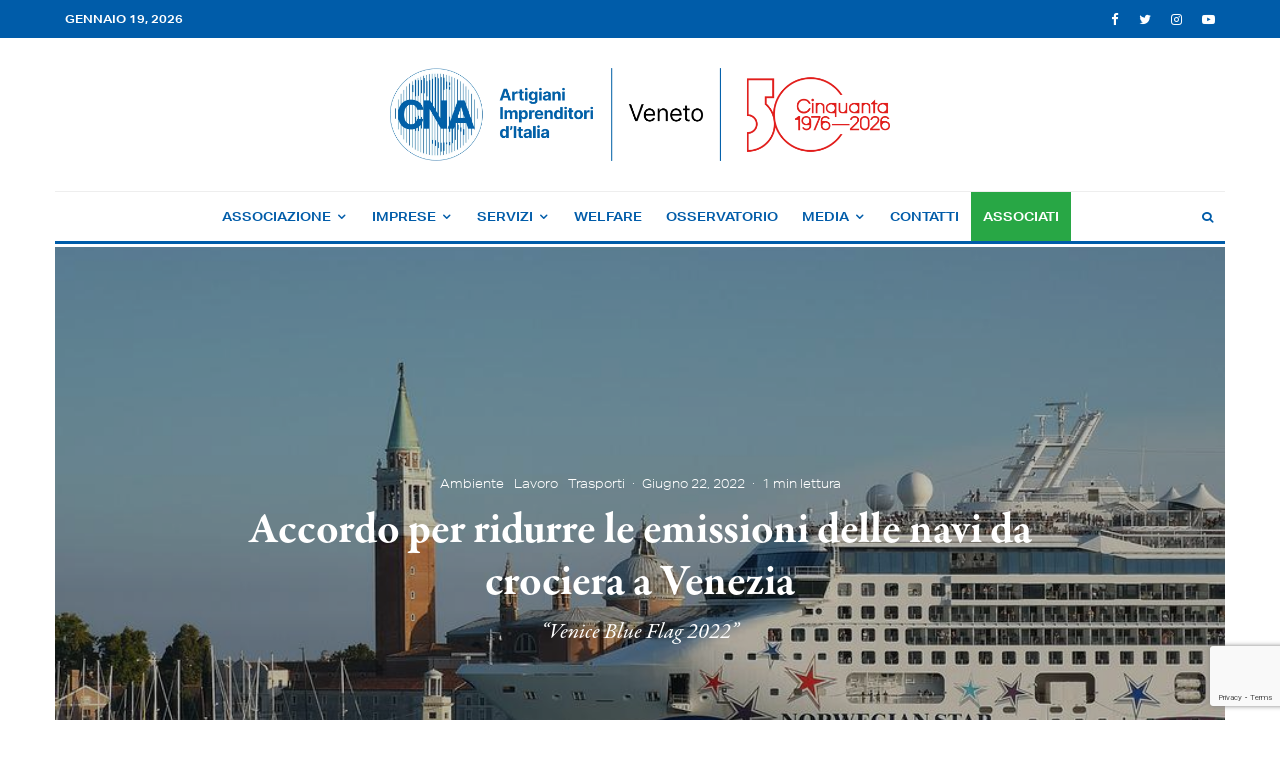

--- FILE ---
content_type: text/html; charset=UTF-8
request_url: https://cnaveneto.it/accordo-per-ridurre-le-emissioni-delle-navi-da-crociera-a-venezia/
body_size: 35036
content:
<!DOCTYPE html>
<html lang="it-IT">
<head>
	<meta charset="UTF-8">
			<meta name="viewport" content="width=device-width, initial-scale=1">
		<link rel="profile" href="http://gmpg.org/xfn/11">
		<meta name="theme-color" content="#868686">
				<script type="text/javascript" class="_iub_cs_skip">
				var _iub = _iub || {};
				_iub.csConfiguration = _iub.csConfiguration || {};
				_iub.csConfiguration.siteId = "2980393";
				_iub.csConfiguration.cookiePolicyId = "82709139";
			</script>
			<script class="_iub_cs_skip" src="https://cs.iubenda.com/sync/2980393.js"></script>
			<meta name='robots' content='index, follow, max-image-preview:large, max-snippet:-1, max-video-preview:-1' />
	<style>img:is([sizes="auto" i], [sizes^="auto," i]) { contain-intrinsic-size: 3000px 1500px }</style>
	<meta name="dlm-version" content="5.0.21">
	<!-- This site is optimized with the Yoast SEO plugin v24.6 - https://yoast.com/wordpress/plugins/seo/ -->
	<title>Accordo per ridurre emissioni navi da crociera a Venezia - CNA Veneto</title>
	<meta name="description" content="Accordo per ridurre le emissioni delle navi da crociera a Venezia. Comune di Venezia, Autorità di Sistema portuale del Mare Adriatico" />
	<link rel="canonical" href="https://cnaveneto.it/accordo-per-ridurre-le-emissioni-delle-navi-da-crociera-a-venezia/" />
	<meta property="og:locale" content="it_IT" />
	<meta property="og:type" content="article" />
	<meta property="og:title" content="Accordo per ridurre emissioni navi da crociera a Venezia - CNA Veneto" />
	<meta property="og:description" content="Accordo per ridurre le emissioni delle navi da crociera a Venezia. Comune di Venezia, Autorità di Sistema portuale del Mare Adriatico" />
	<meta property="og:url" content="https://cnaveneto.it/accordo-per-ridurre-le-emissioni-delle-navi-da-crociera-a-venezia/" />
	<meta property="og:site_name" content="CNA Veneto" />
	<meta property="article:publisher" content="https://facebook.com/cnaveneto" />
	<meta property="article:published_time" content="2022-06-22T09:03:15+00:00" />
	<meta property="article:modified_time" content="2022-06-23T10:33:12+00:00" />
	<meta property="og:image" content="https://cnaveneto.it/wp-content/uploads/2022/06/cruise-ship-3687021_960_720.jpg" />
	<meta property="og:image:width" content="960" />
	<meta property="og:image:height" content="720" />
	<meta property="og:image:type" content="image/jpeg" />
	<meta name="author" content="Sergio Barsacchi" />
	<meta name="twitter:card" content="summary_large_image" />
	<meta name="twitter:creator" content="@sergiobarsacchi" />
	<meta name="twitter:site" content="@cnaveneto" />
	<meta name="twitter:label1" content="Scritto da" />
	<meta name="twitter:data1" content="Sergio Barsacchi" />
	<meta name="twitter:label2" content="Tempo di lettura stimato" />
	<meta name="twitter:data2" content="2 minuti" />
	<script type="application/ld+json" class="yoast-schema-graph">{"@context":"https://schema.org","@graph":[{"@type":"Article","@id":"https://cnaveneto.it/accordo-per-ridurre-le-emissioni-delle-navi-da-crociera-a-venezia/#article","isPartOf":{"@id":"https://cnaveneto.it/accordo-per-ridurre-le-emissioni-delle-navi-da-crociera-a-venezia/"},"author":{"name":"Sergio Barsacchi","@id":"https://cnaveneto.it/#/schema/person/bdc386ff8f8674feb2fc109427f9d89a"},"headline":"Accordo per ridurre le emissioni delle navi da crociera a Venezia","datePublished":"2022-06-22T09:03:15+00:00","dateModified":"2022-06-23T10:33:12+00:00","mainEntityOfPage":{"@id":"https://cnaveneto.it/accordo-per-ridurre-le-emissioni-delle-navi-da-crociera-a-venezia/"},"wordCount":274,"commentCount":0,"publisher":{"@id":"https://cnaveneto.it/#organization"},"image":{"@id":"https://cnaveneto.it/accordo-per-ridurre-le-emissioni-delle-navi-da-crociera-a-venezia/#primaryimage"},"thumbnailUrl":"https://cnaveneto.it/wp-content/uploads/2022/06/cruise-ship-3687021_960_720.jpg","keywords":["emissioni porto","navi da crociera","Porto di Venezia","Venezia"],"articleSection":["Ambiente","Lavoro","Trasporti"],"inLanguage":"it-IT","potentialAction":[{"@type":"CommentAction","name":"Comment","target":["https://cnaveneto.it/accordo-per-ridurre-le-emissioni-delle-navi-da-crociera-a-venezia/#respond"]}]},{"@type":"WebPage","@id":"https://cnaveneto.it/accordo-per-ridurre-le-emissioni-delle-navi-da-crociera-a-venezia/","url":"https://cnaveneto.it/accordo-per-ridurre-le-emissioni-delle-navi-da-crociera-a-venezia/","name":"Accordo per ridurre emissioni navi da crociera a Venezia - CNA Veneto","isPartOf":{"@id":"https://cnaveneto.it/#website"},"primaryImageOfPage":{"@id":"https://cnaveneto.it/accordo-per-ridurre-le-emissioni-delle-navi-da-crociera-a-venezia/#primaryimage"},"image":{"@id":"https://cnaveneto.it/accordo-per-ridurre-le-emissioni-delle-navi-da-crociera-a-venezia/#primaryimage"},"thumbnailUrl":"https://cnaveneto.it/wp-content/uploads/2022/06/cruise-ship-3687021_960_720.jpg","datePublished":"2022-06-22T09:03:15+00:00","dateModified":"2022-06-23T10:33:12+00:00","description":"Accordo per ridurre le emissioni delle navi da crociera a Venezia. Comune di Venezia, Autorità di Sistema portuale del Mare Adriatico","breadcrumb":{"@id":"https://cnaveneto.it/accordo-per-ridurre-le-emissioni-delle-navi-da-crociera-a-venezia/#breadcrumb"},"inLanguage":"it-IT","potentialAction":[{"@type":"ReadAction","target":["https://cnaveneto.it/accordo-per-ridurre-le-emissioni-delle-navi-da-crociera-a-venezia/"]}]},{"@type":"ImageObject","inLanguage":"it-IT","@id":"https://cnaveneto.it/accordo-per-ridurre-le-emissioni-delle-navi-da-crociera-a-venezia/#primaryimage","url":"https://cnaveneto.it/wp-content/uploads/2022/06/cruise-ship-3687021_960_720.jpg","contentUrl":"https://cnaveneto.it/wp-content/uploads/2022/06/cruise-ship-3687021_960_720.jpg","width":960,"height":720},{"@type":"BreadcrumbList","@id":"https://cnaveneto.it/accordo-per-ridurre-le-emissioni-delle-navi-da-crociera-a-venezia/#breadcrumb","itemListElement":[{"@type":"ListItem","position":1,"name":"Home","item":"https://cnaveneto.it/"},{"@type":"ListItem","position":2,"name":"Accordo per ridurre le emissioni delle navi da crociera a Venezia"}]},{"@type":"WebSite","@id":"https://cnaveneto.it/#website","url":"https://cnaveneto.it/","name":"CNA Veneto","description":"Confederazione Nazionale dell&#039;Artigianato e della Piccola e Media Impresa — Veneto","publisher":{"@id":"https://cnaveneto.it/#organization"},"potentialAction":[{"@type":"SearchAction","target":{"@type":"EntryPoint","urlTemplate":"https://cnaveneto.it/?s={search_term_string}"},"query-input":{"@type":"PropertyValueSpecification","valueRequired":true,"valueName":"search_term_string"}}],"inLanguage":"it-IT"},{"@type":"Organization","@id":"https://cnaveneto.it/#organization","name":"CNA - Regione del Veneto","url":"https://cnaveneto.it/","logo":{"@type":"ImageObject","inLanguage":"it-IT","@id":"https://cnaveneto.it/#/schema/logo/image/","url":"https://cnaveneto.it/wp-content/uploads/2020/08/CNA-Veneto-logo-ws@2x.png","contentUrl":"https://cnaveneto.it/wp-content/uploads/2020/08/CNA-Veneto-logo-ws@2x.png","width":360,"height":205,"caption":"CNA - Regione del Veneto"},"image":{"@id":"https://cnaveneto.it/#/schema/logo/image/"},"sameAs":["https://facebook.com/cnaveneto","https://x.com/cnaveneto","https://instagram.com/cnaveneto","https://youtube.com/channel/UCZ4ZHOikkbtJgczlnZ8GcXw"]},{"@type":"Person","@id":"https://cnaveneto.it/#/schema/person/bdc386ff8f8674feb2fc109427f9d89a","name":"Sergio Barsacchi","image":{"@type":"ImageObject","inLanguage":"it-IT","@id":"https://cnaveneto.it/#/schema/person/image/","url":"https://secure.gravatar.com/avatar/67bb0c76a640cd2213b9885da129f77a?s=96&d=mm&r=g","contentUrl":"https://secure.gravatar.com/avatar/67bb0c76a640cd2213b9885da129f77a?s=96&d=mm&r=g","caption":"Sergio Barsacchi"},"description":"Componente Commissione Regionale per l&#039;Artigianato (CRA) Regione del Veneto - Iscritto Registro dei Revisori Legali (n. 115110)","sameAs":["http://www.cnaveneto.it","https://x.com/sergiobarsacchi"]}]}</script>
	<!-- / Yoast SEO plugin. -->


<link rel='dns-prefetch' href='//cdn.iubenda.com' />
<link rel='dns-prefetch' href='//use.typekit.net' />
<link rel="alternate" type="application/rss+xml" title="CNA Veneto &raquo; Feed" href="https://cnaveneto.it/feed/" />
<link rel="alternate" type="application/rss+xml" title="CNA Veneto &raquo; Feed dei commenti" href="https://cnaveneto.it/comments/feed/" />
<link rel="alternate" type="application/rss+xml" title="CNA Veneto &raquo; Accordo per ridurre le emissioni delle navi da crociera a Venezia Feed dei commenti" href="https://cnaveneto.it/accordo-per-ridurre-le-emissioni-delle-navi-da-crociera-a-venezia/feed/" />
<script type="text/javascript">
/* <![CDATA[ */
window._wpemojiSettings = {"baseUrl":"https:\/\/s.w.org\/images\/core\/emoji\/15.0.3\/72x72\/","ext":".png","svgUrl":"https:\/\/s.w.org\/images\/core\/emoji\/15.0.3\/svg\/","svgExt":".svg","source":{"concatemoji":"https:\/\/cnaveneto.it\/wp-includes\/js\/wp-emoji-release.min.js?ver=f939320d4bfea0f425ed02ef9f66a28c"}};
/*! This file is auto-generated */
!function(i,n){var o,s,e;function c(e){try{var t={supportTests:e,timestamp:(new Date).valueOf()};sessionStorage.setItem(o,JSON.stringify(t))}catch(e){}}function p(e,t,n){e.clearRect(0,0,e.canvas.width,e.canvas.height),e.fillText(t,0,0);var t=new Uint32Array(e.getImageData(0,0,e.canvas.width,e.canvas.height).data),r=(e.clearRect(0,0,e.canvas.width,e.canvas.height),e.fillText(n,0,0),new Uint32Array(e.getImageData(0,0,e.canvas.width,e.canvas.height).data));return t.every(function(e,t){return e===r[t]})}function u(e,t,n){switch(t){case"flag":return n(e,"\ud83c\udff3\ufe0f\u200d\u26a7\ufe0f","\ud83c\udff3\ufe0f\u200b\u26a7\ufe0f")?!1:!n(e,"\ud83c\uddfa\ud83c\uddf3","\ud83c\uddfa\u200b\ud83c\uddf3")&&!n(e,"\ud83c\udff4\udb40\udc67\udb40\udc62\udb40\udc65\udb40\udc6e\udb40\udc67\udb40\udc7f","\ud83c\udff4\u200b\udb40\udc67\u200b\udb40\udc62\u200b\udb40\udc65\u200b\udb40\udc6e\u200b\udb40\udc67\u200b\udb40\udc7f");case"emoji":return!n(e,"\ud83d\udc26\u200d\u2b1b","\ud83d\udc26\u200b\u2b1b")}return!1}function f(e,t,n){var r="undefined"!=typeof WorkerGlobalScope&&self instanceof WorkerGlobalScope?new OffscreenCanvas(300,150):i.createElement("canvas"),a=r.getContext("2d",{willReadFrequently:!0}),o=(a.textBaseline="top",a.font="600 32px Arial",{});return e.forEach(function(e){o[e]=t(a,e,n)}),o}function t(e){var t=i.createElement("script");t.src=e,t.defer=!0,i.head.appendChild(t)}"undefined"!=typeof Promise&&(o="wpEmojiSettingsSupports",s=["flag","emoji"],n.supports={everything:!0,everythingExceptFlag:!0},e=new Promise(function(e){i.addEventListener("DOMContentLoaded",e,{once:!0})}),new Promise(function(t){var n=function(){try{var e=JSON.parse(sessionStorage.getItem(o));if("object"==typeof e&&"number"==typeof e.timestamp&&(new Date).valueOf()<e.timestamp+604800&&"object"==typeof e.supportTests)return e.supportTests}catch(e){}return null}();if(!n){if("undefined"!=typeof Worker&&"undefined"!=typeof OffscreenCanvas&&"undefined"!=typeof URL&&URL.createObjectURL&&"undefined"!=typeof Blob)try{var e="postMessage("+f.toString()+"("+[JSON.stringify(s),u.toString(),p.toString()].join(",")+"));",r=new Blob([e],{type:"text/javascript"}),a=new Worker(URL.createObjectURL(r),{name:"wpTestEmojiSupports"});return void(a.onmessage=function(e){c(n=e.data),a.terminate(),t(n)})}catch(e){}c(n=f(s,u,p))}t(n)}).then(function(e){for(var t in e)n.supports[t]=e[t],n.supports.everything=n.supports.everything&&n.supports[t],"flag"!==t&&(n.supports.everythingExceptFlag=n.supports.everythingExceptFlag&&n.supports[t]);n.supports.everythingExceptFlag=n.supports.everythingExceptFlag&&!n.supports.flag,n.DOMReady=!1,n.readyCallback=function(){n.DOMReady=!0}}).then(function(){return e}).then(function(){var e;n.supports.everything||(n.readyCallback(),(e=n.source||{}).concatemoji?t(e.concatemoji):e.wpemoji&&e.twemoji&&(t(e.twemoji),t(e.wpemoji)))}))}((window,document),window._wpemojiSettings);
/* ]]> */
</script>
<style id='wp-emoji-styles-inline-css' type='text/css'>

	img.wp-smiley, img.emoji {
		display: inline !important;
		border: none !important;
		box-shadow: none !important;
		height: 1em !important;
		width: 1em !important;
		margin: 0 0.07em !important;
		vertical-align: -0.1em !important;
		background: none !important;
		padding: 0 !important;
	}
</style>
<link rel='stylesheet' id='wp-block-library-css' href='https://cnaveneto.it/wp-includes/css/dist/block-library/style.min.css?ver=f939320d4bfea0f425ed02ef9f66a28c' type='text/css' media='all' />
<link rel='stylesheet' id='lets-info-up-block-css' href='https://cnaveneto.it/wp-content/plugins/lets-info-up/frontend/css/style.min.css?ver=1.4.7' type='text/css' media='all' />
<style id='classic-theme-styles-inline-css' type='text/css'>
/*! This file is auto-generated */
.wp-block-button__link{color:#fff;background-color:#32373c;border-radius:9999px;box-shadow:none;text-decoration:none;padding:calc(.667em + 2px) calc(1.333em + 2px);font-size:1.125em}.wp-block-file__button{background:#32373c;color:#fff;text-decoration:none}
</style>
<style id='global-styles-inline-css' type='text/css'>
:root{--wp--preset--aspect-ratio--square: 1;--wp--preset--aspect-ratio--4-3: 4/3;--wp--preset--aspect-ratio--3-4: 3/4;--wp--preset--aspect-ratio--3-2: 3/2;--wp--preset--aspect-ratio--2-3: 2/3;--wp--preset--aspect-ratio--16-9: 16/9;--wp--preset--aspect-ratio--9-16: 9/16;--wp--preset--color--black: #000000;--wp--preset--color--cyan-bluish-gray: #abb8c3;--wp--preset--color--white: #ffffff;--wp--preset--color--pale-pink: #f78da7;--wp--preset--color--vivid-red: #cf2e2e;--wp--preset--color--luminous-vivid-orange: #ff6900;--wp--preset--color--luminous-vivid-amber: #fcb900;--wp--preset--color--light-green-cyan: #7bdcb5;--wp--preset--color--vivid-green-cyan: #00d084;--wp--preset--color--pale-cyan-blue: #8ed1fc;--wp--preset--color--vivid-cyan-blue: #0693e3;--wp--preset--color--vivid-purple: #9b51e0;--wp--preset--gradient--vivid-cyan-blue-to-vivid-purple: linear-gradient(135deg,rgba(6,147,227,1) 0%,rgb(155,81,224) 100%);--wp--preset--gradient--light-green-cyan-to-vivid-green-cyan: linear-gradient(135deg,rgb(122,220,180) 0%,rgb(0,208,130) 100%);--wp--preset--gradient--luminous-vivid-amber-to-luminous-vivid-orange: linear-gradient(135deg,rgba(252,185,0,1) 0%,rgba(255,105,0,1) 100%);--wp--preset--gradient--luminous-vivid-orange-to-vivid-red: linear-gradient(135deg,rgba(255,105,0,1) 0%,rgb(207,46,46) 100%);--wp--preset--gradient--very-light-gray-to-cyan-bluish-gray: linear-gradient(135deg,rgb(238,238,238) 0%,rgb(169,184,195) 100%);--wp--preset--gradient--cool-to-warm-spectrum: linear-gradient(135deg,rgb(74,234,220) 0%,rgb(151,120,209) 20%,rgb(207,42,186) 40%,rgb(238,44,130) 60%,rgb(251,105,98) 80%,rgb(254,248,76) 100%);--wp--preset--gradient--blush-light-purple: linear-gradient(135deg,rgb(255,206,236) 0%,rgb(152,150,240) 100%);--wp--preset--gradient--blush-bordeaux: linear-gradient(135deg,rgb(254,205,165) 0%,rgb(254,45,45) 50%,rgb(107,0,62) 100%);--wp--preset--gradient--luminous-dusk: linear-gradient(135deg,rgb(255,203,112) 0%,rgb(199,81,192) 50%,rgb(65,88,208) 100%);--wp--preset--gradient--pale-ocean: linear-gradient(135deg,rgb(255,245,203) 0%,rgb(182,227,212) 50%,rgb(51,167,181) 100%);--wp--preset--gradient--electric-grass: linear-gradient(135deg,rgb(202,248,128) 0%,rgb(113,206,126) 100%);--wp--preset--gradient--midnight: linear-gradient(135deg,rgb(2,3,129) 0%,rgb(40,116,252) 100%);--wp--preset--font-size--small: 13px;--wp--preset--font-size--medium: 20px;--wp--preset--font-size--large: 36px;--wp--preset--font-size--x-large: 42px;--wp--preset--spacing--20: 0.44rem;--wp--preset--spacing--30: 0.67rem;--wp--preset--spacing--40: 1rem;--wp--preset--spacing--50: 1.5rem;--wp--preset--spacing--60: 2.25rem;--wp--preset--spacing--70: 3.38rem;--wp--preset--spacing--80: 5.06rem;--wp--preset--shadow--natural: 6px 6px 9px rgba(0, 0, 0, 0.2);--wp--preset--shadow--deep: 12px 12px 50px rgba(0, 0, 0, 0.4);--wp--preset--shadow--sharp: 6px 6px 0px rgba(0, 0, 0, 0.2);--wp--preset--shadow--outlined: 6px 6px 0px -3px rgba(255, 255, 255, 1), 6px 6px rgba(0, 0, 0, 1);--wp--preset--shadow--crisp: 6px 6px 0px rgba(0, 0, 0, 1);}:where(.is-layout-flex){gap: 0.5em;}:where(.is-layout-grid){gap: 0.5em;}body .is-layout-flex{display: flex;}.is-layout-flex{flex-wrap: wrap;align-items: center;}.is-layout-flex > :is(*, div){margin: 0;}body .is-layout-grid{display: grid;}.is-layout-grid > :is(*, div){margin: 0;}:where(.wp-block-columns.is-layout-flex){gap: 2em;}:where(.wp-block-columns.is-layout-grid){gap: 2em;}:where(.wp-block-post-template.is-layout-flex){gap: 1.25em;}:where(.wp-block-post-template.is-layout-grid){gap: 1.25em;}.has-black-color{color: var(--wp--preset--color--black) !important;}.has-cyan-bluish-gray-color{color: var(--wp--preset--color--cyan-bluish-gray) !important;}.has-white-color{color: var(--wp--preset--color--white) !important;}.has-pale-pink-color{color: var(--wp--preset--color--pale-pink) !important;}.has-vivid-red-color{color: var(--wp--preset--color--vivid-red) !important;}.has-luminous-vivid-orange-color{color: var(--wp--preset--color--luminous-vivid-orange) !important;}.has-luminous-vivid-amber-color{color: var(--wp--preset--color--luminous-vivid-amber) !important;}.has-light-green-cyan-color{color: var(--wp--preset--color--light-green-cyan) !important;}.has-vivid-green-cyan-color{color: var(--wp--preset--color--vivid-green-cyan) !important;}.has-pale-cyan-blue-color{color: var(--wp--preset--color--pale-cyan-blue) !important;}.has-vivid-cyan-blue-color{color: var(--wp--preset--color--vivid-cyan-blue) !important;}.has-vivid-purple-color{color: var(--wp--preset--color--vivid-purple) !important;}.has-black-background-color{background-color: var(--wp--preset--color--black) !important;}.has-cyan-bluish-gray-background-color{background-color: var(--wp--preset--color--cyan-bluish-gray) !important;}.has-white-background-color{background-color: var(--wp--preset--color--white) !important;}.has-pale-pink-background-color{background-color: var(--wp--preset--color--pale-pink) !important;}.has-vivid-red-background-color{background-color: var(--wp--preset--color--vivid-red) !important;}.has-luminous-vivid-orange-background-color{background-color: var(--wp--preset--color--luminous-vivid-orange) !important;}.has-luminous-vivid-amber-background-color{background-color: var(--wp--preset--color--luminous-vivid-amber) !important;}.has-light-green-cyan-background-color{background-color: var(--wp--preset--color--light-green-cyan) !important;}.has-vivid-green-cyan-background-color{background-color: var(--wp--preset--color--vivid-green-cyan) !important;}.has-pale-cyan-blue-background-color{background-color: var(--wp--preset--color--pale-cyan-blue) !important;}.has-vivid-cyan-blue-background-color{background-color: var(--wp--preset--color--vivid-cyan-blue) !important;}.has-vivid-purple-background-color{background-color: var(--wp--preset--color--vivid-purple) !important;}.has-black-border-color{border-color: var(--wp--preset--color--black) !important;}.has-cyan-bluish-gray-border-color{border-color: var(--wp--preset--color--cyan-bluish-gray) !important;}.has-white-border-color{border-color: var(--wp--preset--color--white) !important;}.has-pale-pink-border-color{border-color: var(--wp--preset--color--pale-pink) !important;}.has-vivid-red-border-color{border-color: var(--wp--preset--color--vivid-red) !important;}.has-luminous-vivid-orange-border-color{border-color: var(--wp--preset--color--luminous-vivid-orange) !important;}.has-luminous-vivid-amber-border-color{border-color: var(--wp--preset--color--luminous-vivid-amber) !important;}.has-light-green-cyan-border-color{border-color: var(--wp--preset--color--light-green-cyan) !important;}.has-vivid-green-cyan-border-color{border-color: var(--wp--preset--color--vivid-green-cyan) !important;}.has-pale-cyan-blue-border-color{border-color: var(--wp--preset--color--pale-cyan-blue) !important;}.has-vivid-cyan-blue-border-color{border-color: var(--wp--preset--color--vivid-cyan-blue) !important;}.has-vivid-purple-border-color{border-color: var(--wp--preset--color--vivid-purple) !important;}.has-vivid-cyan-blue-to-vivid-purple-gradient-background{background: var(--wp--preset--gradient--vivid-cyan-blue-to-vivid-purple) !important;}.has-light-green-cyan-to-vivid-green-cyan-gradient-background{background: var(--wp--preset--gradient--light-green-cyan-to-vivid-green-cyan) !important;}.has-luminous-vivid-amber-to-luminous-vivid-orange-gradient-background{background: var(--wp--preset--gradient--luminous-vivid-amber-to-luminous-vivid-orange) !important;}.has-luminous-vivid-orange-to-vivid-red-gradient-background{background: var(--wp--preset--gradient--luminous-vivid-orange-to-vivid-red) !important;}.has-very-light-gray-to-cyan-bluish-gray-gradient-background{background: var(--wp--preset--gradient--very-light-gray-to-cyan-bluish-gray) !important;}.has-cool-to-warm-spectrum-gradient-background{background: var(--wp--preset--gradient--cool-to-warm-spectrum) !important;}.has-blush-light-purple-gradient-background{background: var(--wp--preset--gradient--blush-light-purple) !important;}.has-blush-bordeaux-gradient-background{background: var(--wp--preset--gradient--blush-bordeaux) !important;}.has-luminous-dusk-gradient-background{background: var(--wp--preset--gradient--luminous-dusk) !important;}.has-pale-ocean-gradient-background{background: var(--wp--preset--gradient--pale-ocean) !important;}.has-electric-grass-gradient-background{background: var(--wp--preset--gradient--electric-grass) !important;}.has-midnight-gradient-background{background: var(--wp--preset--gradient--midnight) !important;}.has-small-font-size{font-size: var(--wp--preset--font-size--small) !important;}.has-medium-font-size{font-size: var(--wp--preset--font-size--medium) !important;}.has-large-font-size{font-size: var(--wp--preset--font-size--large) !important;}.has-x-large-font-size{font-size: var(--wp--preset--font-size--x-large) !important;}
:where(.wp-block-post-template.is-layout-flex){gap: 1.25em;}:where(.wp-block-post-template.is-layout-grid){gap: 1.25em;}
:where(.wp-block-columns.is-layout-flex){gap: 2em;}:where(.wp-block-columns.is-layout-grid){gap: 2em;}
:root :where(.wp-block-pullquote){font-size: 1.5em;line-height: 1.6;}
</style>
<link rel='stylesheet' id='pdfprnt_frontend-css' href='https://cnaveneto.it/wp-content/plugins/pdf-print/css/frontend.css?ver=2.4.1' type='text/css' media='all' />
<link rel='stylesheet' id='lets-live-blog-css' href='https://cnaveneto.it/wp-content/plugins/lets-live-blog/frontend/css/style.min.css?ver=1.2.1' type='text/css' media='all' />
<link rel='stylesheet' id='lets-live-blog-icons-css' href='https://cnaveneto.it/wp-content/plugins/lets-live-blog/frontend/css/fonts/style.css?ver=1.2.1' type='text/css' media='all' />
<link rel='stylesheet' id='zeen-style-css' href='https://cnaveneto.it/wp-content/themes/zeen/assets/css/style.css?ver=1690362758' type='text/css' media='all' />
<style id='zeen-style-inline-css' type='text/css'>
.content-bg, .block-skin-5:not(.skin-inner), .block-skin-5.skin-inner > .tipi-row-inner-style, .article-layout-skin-1.title-cut-bl .hero-wrap .meta:before, .article-layout-skin-1.title-cut-bc .hero-wrap .meta:before, .article-layout-skin-1.title-cut-bl .hero-wrap .share-it:before, .article-layout-skin-1.title-cut-bc .hero-wrap .share-it:before, .standard-archive .page-header, .skin-dark .flickity-viewport, .zeen__var__options label { background: #ffffff;}a.zeen-pin-it{position: absolute}.background.mask {background-color: transparent}.side-author__wrap .mask a {display:inline-block;height:70px}.timed-pup,.modal-wrap {position:fixed;visibility:hidden}.to-top__fixed .to-top a{background-color:#000000; color: #fff}.site-inner { background-color: #fff; }.splitter svg g { fill: #fff; }.inline-post .block article .title { font-size: 20px;}.fontfam-1 { font-family: 'garamond-premier-pro',serif!important;}input,input[type="number"],.body-f1, .quotes-f1 blockquote, .quotes-f1 q, .by-f1 .byline, .sub-f1 .subtitle, .wh-f1 .widget-title, .headings-f1 h1, .headings-f1 h2, .headings-f1 h3, .headings-f1 h4, .headings-f1 h5, .headings-f1 h6, .font-1, div.jvectormap-tip {font-family:'garamond-premier-pro',serif;font-weight: 700;font-style: normal;}.fontfam-2 { font-family:'garamond-premier-pro',serif!important; }input[type=submit], button, .tipi-button,.button,.wpcf7-submit,.button__back__home,.body-f2, .quotes-f2 blockquote, .quotes-f2 q, .by-f2 .byline, .sub-f2 .subtitle, .wh-f2 .widget-title, .headings-f2 h1, .headings-f2 h2, .headings-f2 h3, .headings-f2 h4, .headings-f2 h5, .headings-f2 h6, .font-2 {font-family:'garamond-premier-pro',serif;font-weight: 400;font-style: normal;}.fontfam-3 { font-family:'aktiv-grotesk-extended',sans-serif!important;}.body-f3, .quotes-f3 blockquote, .quotes-f3 q, .by-f3 .byline, .sub-f3 .subtitle, .wh-f3 .widget-title, .headings-f3 h1, .headings-f3 h2, .headings-f3 h3, .headings-f3 h4, .headings-f3 h5, .headings-f3 h6, .font-3 {font-family:'aktiv-grotesk-extended',sans-serif;font-style: normal;font-weight: 700;}.tipi-row, .tipi-builder-on .contents-wrap > p { max-width: 1230px ; }.slider-columns--3 article { width: 360px }.slider-columns--2 article { width: 555px }.slider-columns--4 article { width: 262.5px }.single .site-content .tipi-row { max-width: 1230px ; }.single-product .site-content .tipi-row { max-width: 1230px ; }.date--secondary { color: #ffffff; }.date--main { color: #f8d92f; }.global-accent-border { border-color: #868686; }.trending-accent-border { border-color: #f7d40e; }.trending-accent-bg { border-color: #f7d40e; }.wpcf7-submit, .tipi-button.block-loader { background: #005ca9; }.wpcf7-submit:hover, .tipi-button.block-loader:hover { background: #005ca9; }.tipi-button.block-loader { color: #fff!important; }.wpcf7-submit { background: #18181e; }.wpcf7-submit:hover { background: #111; }.global-accent-bg, .icon-base-2:hover .icon-bg, #progress { background-color: #868686; }.global-accent-text, .mm-submenu-2 .mm-51 .menu-wrap > .sub-menu > li > a { color: #868686; }body { color:#444;}.excerpt { color:#666666;}.mode--alt--b .excerpt, .block-skin-2 .excerpt, .block-skin-2 .preview-classic .custom-button__fill-2 { color:#888!important;}.read-more-wrap { color:#adadad;}.logo-fallback a { color:#000!important;}.site-mob-header .logo-fallback a { color:#000!important;}blockquote:not(.comment-excerpt) { color:#005ca9;}.mode--alt--b blockquote:not(.comment-excerpt), .mode--alt--b .block-skin-0.block-wrap-quote .block-wrap-quote blockquote:not(.comment-excerpt), .mode--alt--b .block-skin-0.block-wrap-quote .block-wrap-quote blockquote:not(.comment-excerpt) span { color:#fff!important;}.byline, .byline a { color:#888;}.mode--alt--b .block-wrap-classic .byline, .mode--alt--b .block-wrap-classic .byline a, .mode--alt--b .block-wrap-thumbnail .byline, .mode--alt--b .block-wrap-thumbnail .byline a, .block-skin-2 .byline a, .block-skin-2 .byline { color:#888;}.preview-classic .meta .title, .preview-thumbnail .meta .title,.preview-56 .meta .title{ color:#005ca9;}h1, h2, h3, h4, h5, h6, .block-title { color:#005ca9;}.sidebar-widget  .widget-title { color:#005ca9!important;}.link-color-wrap a, .woocommerce-Tabs-panel--description a { color: #005ca9; }.mode--alt--b .link-color-wrap a, .mode--alt--b .woocommerce-Tabs-panel--description a { color: #888; }.copyright, .site-footer .bg-area-inner .copyright a { color: #757575; }.link-color-wrap a:hover { color: #868686; }.mode--alt--b .link-color-wrap a:hover { color: #555; }body{line-height:1.66}input[type=submit], button, .tipi-button,.button,.wpcf7-submit,.button__back__home{letter-spacing:0.03em}.sub-menu a:not(.tipi-button){letter-spacing:0.1em}.widget-title{letter-spacing:0.15em}html, body{font-size:16px}.byline{font-size:12px}input[type=submit], button, .tipi-button,.button,.wpcf7-submit,.button__back__home{font-size:11px}.excerpt{font-size:15px}.logo-fallback, .secondary-wrap .logo-fallback a{font-size:22px}.logo span{font-size:12px}.breadcrumbs{font-size:10px}.hero-meta.tipi-s-typo .title{font-size:20px}.hero-meta.tipi-s-typo .subtitle{font-size:15px}.hero-meta.tipi-m-typo .title{font-size:20px}.hero-meta.tipi-m-typo .subtitle{font-size:15px}.hero-meta.tipi-xl-typo .title{font-size:20px}.hero-meta.tipi-xl-typo .subtitle{font-size:15px}.block-html-content h1, .single-content .entry-content h1{font-size:20px}.block-html-content h2, .single-content .entry-content h2{font-size:20px}.block-html-content h3, .single-content .entry-content h3{font-size:20px}.block-html-content h4, .single-content .entry-content h4{font-size:20px}.block-html-content h5, .single-content .entry-content h5{font-size:18px}.footer-block-links{font-size:8px}blockquote, q{font-size:20px}.site-footer .copyright{font-size:12px}.footer-navigation{font-size:12px}.site-footer .menu-icons{font-size:12px}.block-title, .page-title{font-size:24px}.block-subtitle{font-size:18px}.block-col-self .preview-2 .title{font-size:22px}.block-wrap-classic .tipi-m-typo .title-wrap .title{font-size:22px}.tipi-s-typo .title, .ppl-s-3 .tipi-s-typo .title, .zeen-col--wide .ppl-s-3 .tipi-s-typo .title, .preview-1 .title, .preview-21:not(.tipi-xs-typo) .title{font-size:22px}.tipi-xs-typo .title, .tipi-basket-wrap .basket-item .title{font-size:15px}.meta .read-more-wrap{font-size:11px}.widget-title{font-size:12px}.split-1:not(.preview-thumbnail) .mask{-webkit-flex: 0 0 calc( 34% - 15px);
					-ms-flex: 0 0 calc( 34% - 15px);
					flex: 0 0 calc( 34% - 15px);
					width: calc( 34% - 15px);}.preview-thumbnail .mask{-webkit-flex: 0 0 65px;
					-ms-flex: 0 0 65px;
					flex: 0 0 65px;
					width: 65px;}.footer-lower-area{padding-top:40px}.footer-lower-area{padding-bottom:40px}.footer-upper-area{padding-bottom:40px}.footer-upper-area{padding-top:40px}.footer-widget-wrap{padding-bottom:40px}.footer-widget-wrap{padding-top:40px}.tipi-button-cta-header{font-size:12px}.tipi-button.block-loader, .wpcf7-submit, .mc4wp-form-fields button { font-weight: 700;}.subtitle {font-style:italic!important;}.main-navigation .horizontal-menu, .main-navigation .menu-item, .main-navigation .menu-icon .menu-icon--text,  .main-navigation .tipi-i-search span { font-weight: 700;}.secondary-wrap .menu-secondary li, .secondary-wrap .menu-item, .secondary-wrap .menu-icon .menu-icon--text {font-weight: 700;}.footer-lower-area, .footer-lower-area .menu-item, .footer-lower-area .menu-icon span {font-weight: 700;}.widget-title {font-weight: 700!important;}input[type=submit], button, .tipi-button,.button,.wpcf7-submit,.button__back__home{ text-transform: uppercase; }.entry-title{ text-transform: none; }.logo-fallback{ text-transform: none; }.block-wrap-slider .title-wrap .title{ text-transform: none; }.block-wrap-grid .title-wrap .title, .tile-design-4 .meta .title-wrap .title{ text-transform: none; }.block-wrap-classic .title-wrap .title{ text-transform: none; }.block-title{ text-transform: none; }.meta .excerpt .read-more{ text-transform: uppercase; }.preview-grid .read-more{ text-transform: uppercase; }.block-subtitle{ text-transform: none; }.byline{ text-transform: none; }.widget-title{ text-transform: uppercase; }.main-navigation .menu-item, .main-navigation .menu-icon .menu-icon--text{ text-transform: uppercase; }.secondary-navigation, .secondary-wrap .menu-icon .menu-icon--text{ text-transform: uppercase; }.footer-lower-area .menu-item, .footer-lower-area .menu-icon span{ text-transform: uppercase; }.sub-menu a:not(.tipi-button){ text-transform: none; }.site-mob-header .menu-item, .site-mob-header .menu-icon span{ text-transform: uppercase; }.single-content .entry-content h1, .single-content .entry-content h2, .single-content .entry-content h3, .single-content .entry-content h4, .single-content .entry-content h5, .single-content .entry-content h6, .meta__full h1, .meta__full h2, .meta__full h3, .meta__full h4, .meta__full h5, .bbp__thread__title{ text-transform: none; }.mm-submenu-2 .mm-11 .menu-wrap > *, .mm-submenu-2 .mm-31 .menu-wrap > *, .mm-submenu-2 .mm-21 .menu-wrap > *, .mm-submenu-2 .mm-51 .menu-wrap > *  { border-top: 3px solid transparent; }.separation-border { margin-bottom: 30px; }.load-more-wrap-1 { padding-top: 30px; }.block-wrap-classic .inf-spacer + .block:not(.block-62) { margin-top: 30px; }.separation-border-style { border-bottom: 1px #e9e9e9 dotted;padding-bottom:30px;}.block-title-wrap-style .block-title:after, .block-title-wrap-style .block-title:before { border-top: 1px #eee solid;}.separation-border-v { background: #eee;}.separation-border-v { height: calc( 100% -  30px - 1px); }@media only screen and (max-width: 480px) {.separation-border-style { padding-bottom: 15px; }.separation-border { margin-bottom: 15px;}}.grid-spacing { border-top-width: 2px; }.sidebar-wrap .sidebar { padding-right: 30px; padding-left: 30px; padding-top:0px; padding-bottom:0px; }.sidebar-left .sidebar-wrap .sidebar { padding-right: 30px; padding-left: 30px; }@media only screen and (min-width: 481px) {.block-wrap-grid .block-title-area, .block-wrap-98 .block-piece-2 article:last-child { margin-bottom: -2px; }.block-wrap-92 .tipi-row-inner-box { margin-top: -2px; }.block-wrap-grid .only-filters { top: 2px; }.grid-spacing { border-right-width: 2px; }.block-wrap-grid:not(.block-wrap-81) .block { width: calc( 100% + 2px ); }}@media only screen and (max-width: 859px) {.mobile__design--side .mask {
		width: calc( 34% - 15px);
	}}@media only screen and (min-width: 860px) {input[type=submit], button, .tipi-button,.button,.wpcf7-submit,.button__back__home{letter-spacing:0.09em}.hero-meta.tipi-s-typo .title{font-size:30px}.hero-meta.tipi-s-typo .subtitle{font-size:18px}.hero-meta.tipi-m-typo .title{font-size:30px}.hero-meta.tipi-m-typo .subtitle{font-size:18px}.hero-meta.tipi-xl-typo .title{font-size:30px}.hero-meta.tipi-xl-typo .subtitle{font-size:18px}.block-html-content h1, .single-content .entry-content h1{font-size:30px}.block-html-content h2, .single-content .entry-content h2{font-size:30px}.block-html-content h3, .single-content .entry-content h3{font-size:24px}.block-html-content h4, .single-content .entry-content h4{font-size:24px}blockquote, q{font-size:25px}.main-navigation, .main-navigation .menu-icon--text{font-size:12px}.sub-menu a:not(.tipi-button){font-size:12px}.main-navigation .menu-icon, .main-navigation .trending-icon-solo{font-size:12px}.secondary-wrap-v .standard-drop>a,.secondary-wrap, .secondary-wrap a, .secondary-wrap .menu-icon--text{font-size:11px}.secondary-wrap .menu-icon, .secondary-wrap .menu-icon a, .secondary-wrap .trending-icon-solo{font-size:13px}.layout-side-info .details{width:130px;float:left}.mm-skin-4 .mm-art .menu-wrap, .mm-skin-4 .sub-menu, .trending-inline-drop .block-wrap, .trending-inline-drop, .trending-inline.dropper:hover { background: #005ca9; }.mm-skin-4 .mm-art .menu-wrap .block-wrap:not(.tile-design-4):not(.classic-title-overlay) a, .mm-skin-4 .sub-menu a, .mm-skin-4 .dropper .block-title-area .block-title, .mm-skin-4 .dropper .block-title-area .block-title a, .mm-skin-4 .mm-art .tipi-arrow, .mm-skin-4 .drop-it article .price, .trending-inline-drop .trending-inline-wrap .block article a, .trending-inline-drop, .trending-inline.dropper:hover a { color: #fff; }.mm-skin-4 .mm-art .tipi-arrow, .trending-inline-drop .trending-selected { border-color: #fff; }.mm-skin-4 .mm-art .tipi-arrow i:after { background: #fff; }.title-contrast .hero-wrap { height: calc( 100vh - 160px ); }.block-col-self .block-71 .tipi-s-typo .title { font-size: 18px; }.zeen-col--narrow .block-wrap-classic .tipi-m-typo .title-wrap .title { font-size: 18px; }.mode--alt--b .footer-widget-area:not(.footer-widget-area-1) + .footer-lower-area { border-top:1px #576179 dotted ; }.footer-widget-wrap { border-right:1px #576179 dotted ; }.footer-widget-wrap .widget_search form, .footer-widget-wrap select { border-color:#576179; }.footer-widget-wrap .zeen-widget { border-bottom:1px #576179 dotted ; }.footer-widget-wrap .zeen-widget .preview-thumbnail { border-bottom-color: #576179;}.secondary-wrap .menu-padding, .secondary-wrap .ul-padding > li > a {
			padding-top: 10px;
			padding-bottom: 10px;
		}}@media only screen and (min-width: 1240px) {.hero-l .single-content {padding-top: 45px}.align-fs .contents-wrap .video-wrap, .align-fs-center .aligncenter.size-full, .align-fs-center .wp-caption.aligncenter .size-full, .align-fs-center .tiled-gallery, .align-fs .alignwide { width: 1170px; }.align-fs .contents-wrap .video-wrap { height: 658px; }.has-bg .align-fs .contents-wrap .video-wrap, .has-bg .align-fs .alignwide, .has-bg .align-fs-center .aligncenter.size-full, .has-bg .align-fs-center .wp-caption.aligncenter .size-full, .has-bg .align-fs-center .tiled-gallery { width: 1230px; }.has-bg .align-fs .contents-wrap .video-wrap { height: 691px; }.logo-fallback, .secondary-wrap .logo-fallback a{font-size:30px}.hero-meta.tipi-s-typo .title{font-size:36px}.hero-meta.tipi-m-typo .title{font-size:44px}.hero-meta.tipi-m-typo .subtitle{font-size:22px}.hero-meta.tipi-xl-typo .title{font-size:50px}.hero-meta.tipi-xl-typo .subtitle{font-size:22px}.block-html-content h1, .single-content .entry-content h1{font-size:50px}.block-html-content h2, .single-content .entry-content h2{font-size:40px}.block-html-content h3, .single-content .entry-content h3{font-size:30px}.block-html-content h4, .single-content .entry-content h4{font-size:20px}.block-html-content h5, .single-content .entry-content h5{font-size:16px}.footer-navigation{font-size:11px}.block-title, .page-title{font-size:40px}.block-subtitle{font-size:20px}.block-col-self .preview-2 .title{font-size:36px}.block-wrap-classic .tipi-m-typo .title-wrap .title{font-size:30px}.tipi-s-typo .title, .ppl-s-3 .tipi-s-typo .title, .zeen-col--wide .ppl-s-3 .tipi-s-typo .title, .preview-1 .title, .preview-21:not(.tipi-xs-typo) .title{font-size:24px}.widget-title{font-size:10px}.split-1:not(.preview-thumbnail) .mask{-webkit-flex: 0 0 calc( 50% - 15px);
					-ms-flex: 0 0 calc( 50% - 15px);
					flex: 0 0 calc( 50% - 15px);
					width: calc( 50% - 15px);}.footer-lower-area{padding-top:90px}.footer-lower-area{padding-bottom:90px}.footer-upper-area{padding-bottom:50px}.footer-upper-area{padding-top:50px}.footer-widget-wrap{padding-bottom:50px}.footer-widget-wrap{padding-top:50px}}.main-menu-bar-color-1 .current-menu-item > a, .main-menu-bar-color-1 .menu-main-menu > .dropper.active:not(.current-menu-item) > a { background-color: #005ca9;}.site-header a { color: #005ca9; }.site-skin-3.content-subscribe, .site-skin-3.content-subscribe .subtitle, .site-skin-3.content-subscribe input, .site-skin-3.content-subscribe h2 { color: #fff; } .site-skin-3.content-subscribe input[type="email"] { border-color: #fff; }.mob-menu-wrap a { color: #fff; }.mob-menu-wrap .mobile-navigation .mobile-search-wrap .search { border-color: #fff; }.footer-widget-wrap .widget_search form { border-color:#576179; }.sidebar-wrap .sidebar { border:1px #ddd solid ; }.content-area .zeen-widget { border: 0 #e9e9e9 solid ; border-width: 0 0 1px 0; }.content-area .zeen-widget { padding:30px 0px 30px; }.grid-meta-bg .mask:before { content: ""; background-image: linear-gradient(to top, rgba(0,0,0,0.30) 0%, rgba(0,0,0,0) 100%); }.grid-image-1 .mask-overlay { background-color: #1a1d1e ; }.with-fi.preview-grid,.with-fi.preview-grid .byline,.with-fi.preview-grid .subtitle, .with-fi.preview-grid a { color: #fff; }.preview-grid .mask-overlay { opacity: 0.2 ; }@media (pointer: fine) {.preview-grid:hover .mask-overlay { opacity: 0.4 ; }}.slider-image-1 .mask-overlay { background-color: #1a1d1e ; }.with-fi.preview-slider-overlay,.with-fi.preview-slider-overlay .byline,.with-fi.preview-slider-overlay .subtitle, .with-fi.preview-slider-overlay a { color: #fff; }.preview-slider-overlay .mask-overlay { opacity: 0.2 ; }@media (pointer: fine) {.preview-slider-overlay:hover .mask-overlay { opacity: 0.6 ; }}.site-footer .bg-area-inner, .site-footer .bg-area-inner .woo-product-rating span, .site-footer .bg-area-inner .stack-design-3 .meta { background-color: #005ca9; }.site-footer .bg-area-inner .background { background-image: none; opacity: 1; }.footer-lower-area { color: #fff; }.to-top-2 a { border-color: #fff; }.to-top-2 i:after { background: #fff; }.site-footer .bg-area-inner,.site-footer .bg-area-inner .byline,.site-footer .bg-area-inner a,.site-footer .bg-area-inner .widget_search form *,.site-footer .bg-area-inner h3,.site-footer .bg-area-inner .widget-title { color:#fff; }.site-footer .bg-area-inner .tipi-spin.tipi-row-inner-style:before { border-color:#fff; }.site-footer .footer-widget-bg-area, .site-footer .footer-widget-bg-area .woo-product-rating span, .site-footer .footer-widget-bg-area .stack-design-3 .meta { background-color: #005ca9; }.site-footer .footer-widget-bg-area .background { background-image: none; opacity: 1; }.site-footer .footer-widget-bg-area .block-skin-0 .tipi-arrow { color:#dddede; border-color:#dddede; }.site-footer .footer-widget-bg-area .block-skin-0 .tipi-arrow i:after{ background:#dddede; }.site-footer .footer-widget-bg-area,.site-footer .footer-widget-bg-area .byline,.site-footer .footer-widget-bg-area a,.site-footer .footer-widget-bg-area .widget_search form *,.site-footer .footer-widget-bg-area h3,.site-footer .footer-widget-bg-area .widget-title { color:#dddede; }.site-footer .footer-widget-bg-area .tipi-spin.tipi-row-inner-style:before { border-color:#dddede; }.content-latl .bg-area, .content-latl .bg-area .woo-product-rating span, .content-latl .bg-area .stack-design-3 .meta { background-color: #272727; }.content-latl .bg-area .background { opacity: 0.75; }.content-latl .bg-area,.content-latl .bg-area .byline,.content-latl .bg-area a,.content-latl .bg-area .widget_search form *,.content-latl .bg-area h3,.content-latl .bg-area .widget-title { color:#fff; }.content-latl .bg-area .tipi-spin.tipi-row-inner-style:before { border-color:#fff; }.slide-in-menu .bg-area, .slide-in-menu .bg-area .woo-product-rating span, .slide-in-menu .bg-area .stack-design-3 .meta { background-color: #222222; }.slide-in-menu .bg-area .background { opacity: 0.3; }.slide-in-menu,.slide-in-menu .bg-area a,.slide-in-menu .bg-area .widget-title, .slide-in-menu .cb-widget-design-1 .cb-score { color:#ffffff; }.slide-in-menu form { border-color:#ffffff; }.slide-in-menu .bg-area .mc4wp-form-fields input[type="email"], #subscribe-submit input[type="email"], .subscribe-wrap input[type="email"],.slide-in-menu .bg-area .mc4wp-form-fields input[type="text"], #subscribe-submit input[type="text"], .subscribe-wrap input[type="text"] { border-bottom-color:#ffffff; }.site-mob-header .bg-area, .site-mob-header .bg-area .woo-product-rating span, .site-mob-header .bg-area .stack-design-3 .meta { background-color: #005ca9; }.site-mob-header .bg-area .background { background-image: none; opacity: 1; }.site-mob-header .bg-area .tipi-i-menu-mob, .site-mob-menu-a-4.mob-open .tipi-i-menu-mob:before, .site-mob-menu-a-4.mob-open .tipi-i-menu-mob:after { background:#fff; }.site-mob-header .bg-area,.site-mob-header .bg-area .byline,.site-mob-header .bg-area a,.site-mob-header .bg-area .widget_search form *,.site-mob-header .bg-area h3,.site-mob-header .bg-area .widget-title { color:#fff; }.site-mob-header .bg-area .tipi-spin.tipi-row-inner-style:before { border-color:#fff; }.mob-menu-wrap .bg-area, .mob-menu-wrap .bg-area .woo-product-rating span, .mob-menu-wrap .bg-area .stack-design-3 .meta { background-color: #0a0a0a; }.mob-menu-wrap .bg-area .background { opacity: 0.5; }.mob-menu-wrap .bg-area,.mob-menu-wrap .bg-area .byline,.mob-menu-wrap .bg-area a,.mob-menu-wrap .bg-area .widget_search form *,.mob-menu-wrap .bg-area h3,.mob-menu-wrap .bg-area .widget-title { color:#fff; }.mob-menu-wrap .bg-area .tipi-spin.tipi-row-inner-style:before { border-color:#fff; }.main-navigation, .main-navigation .menu-icon--text { color: #005ca9; }.main-navigation .horizontal-menu>li>a { padding-left: 12px; padding-right: 12px; }.main-navigation-border { border-bottom:3px #005ca9 solid ; }.main-navigation-border .drop-search { border-top:3px #005ca9 solid ; }#progress {bottom: 0;height: 3px; }.sticky-menu-2:not(.active) #progress  { bottom: -3px;  }#progress { background-color: #868686; }.main-navigation-border { border-top: 1px #eeeeee solid ; }.main-navigation .horizontal-menu .drop, .main-navigation .horizontal-menu > li > a, .date--main {
			padding-top: 15px;
			padding-bottom: 15px;
		}.site-mob-header .menu-icon { font-size: 13px; }.secondary-wrap .menu-bg-area { background-color: #005ca9; }.secondary-wrap-v .standard-drop>a,.secondary-wrap, .secondary-wrap a, .secondary-wrap .menu-icon--text { color: #fff; }.secondary-wrap .menu-secondary > li > a, .secondary-icons li > a { padding-left: 10px; padding-right: 10px; }.mc4wp-form-fields input[type=submit], .mc4wp-form-fields button, #subscribe-submit input[type=submit], .subscribe-wrap input[type=submit] {color: #005ca9;background-image: linear-gradient(130deg, #ffffff 0%, #ffffff 80%);}.site-mob-header:not(.site-mob-header-11) .header-padding .logo-main-wrap, .site-mob-header:not(.site-mob-header-11) .header-padding .icons-wrap a, .site-mob-header-11 .header-padding {
		padding-top: 20px;
		padding-bottom: 20px;
	}.site-header .header-padding {
		padding-top:30px;
		padding-bottom:30px;
	}.subscribe-wrap, .subscribe-wrap .content div { color: #005ca9; }@media only screen and (min-width: 860px){.tipi-m-0 {display: none}}
</style>
<link rel='stylesheet' id='zeen-child-style-css' href='https://cnaveneto.it/wp-content/themes/zeen-child/style.css?ver=4.4.0' type='text/css' media='all' />
<link rel='stylesheet' id='documenti-css' href='https://cnaveneto.it/wp-content/themes/zeen-child/css/documenti.css?ver=1.1' type='text/css' media='all' />
<link rel='stylesheet' id='zeen-tk-css' href='https://use.typekit.net/qic7ybe.css?ver=f939320d4bfea0f425ed02ef9f66a28c' type='text/css' media='all' />
<link rel='stylesheet' id='photoswipe-css' href='https://cnaveneto.it/wp-content/themes/zeen/assets/css/photoswipe.min.css?ver=4.1.3' type='text/css' media='all' />
<link rel='stylesheet' id='login-with-ajax-css' href='https://cnaveneto.it/wp-content/plugins/login-with-ajax/templates/widget.css?ver=4.4' type='text/css' media='all' />

<script  type="text/javascript" class=" _iub_cs_skip" type="text/javascript" id="iubenda-head-inline-scripts-0">
/* <![CDATA[ */

var _iub = _iub || [];
_iub.csConfiguration = {"cookiePolicyInOtherWindow":true,"perPurposeConsent":true,"siteId":2980393,"cookiePolicyId":82709139,"lang":"it", "banner":{ "acceptButtonColor":"#005CA9","acceptButtonDisplay":true,"backgroundColor":"#FFFFFF","backgroundOverlay":true,"brandBackgroundColor":"#FFFFFF","brandTextColor":"#000000","closeButtonRejects":true,"customizeButtonColor":"#005CA9","customizeButtonDisplay":true,"explicitWithdrawal":true,"listPurposes":true,"logo":"[data-uri]","linksColor":"#000000","position":"float-bottom-center","rejectButtonColor":"#005CA9","rejectButtonDisplay":true,"textColor":"#000000" }};
/* ]]> */
</script>
<script  type="text/javascript" charset="UTF-8" async="" class=" _iub_cs_skip" type="text/javascript" src="//cdn.iubenda.com/cs/iubenda_cs.js?ver=3.12.1" id="iubenda-head-scripts-1-js"></script>
<script type="text/javascript" src="https://cnaveneto.it/wp-includes/js/jquery/jquery.min.js?ver=3.7.1" id="jquery-core-js"></script>
<script type="text/javascript" src="https://cnaveneto.it/wp-includes/js/jquery/jquery-migrate.min.js?ver=3.4.1" id="jquery-migrate-js"></script>
<script type="text/javascript" id="login-with-ajax-js-extra">
/* <![CDATA[ */
var LWA = {"ajaxurl":"https:\/\/cnaveneto.it\/wp-admin\/admin-ajax.php","off":""};
/* ]]> */
</script>
<script type="text/javascript" src="https://cnaveneto.it/wp-content/themes/zeen/plugins/login-with-ajax/login-with-ajax.js?ver=4.4" id="login-with-ajax-js"></script>
<script type="text/javascript" src="https://cnaveneto.it/wp-content/plugins/login-with-ajax/ajaxify/ajaxify.min.js?ver=4.4" id="login-with-ajax-ajaxify-js"></script>
<link rel="https://api.w.org/" href="https://cnaveneto.it/wp-json/" /><link rel="alternate" title="JSON" type="application/json" href="https://cnaveneto.it/wp-json/wp/v2/posts/26976" /><link rel="EditURI" type="application/rsd+xml" title="RSD" href="https://cnaveneto.it/xmlrpc.php?rsd" />

<link rel='shortlink' href='https://cnaveneto.it/?p=26976' />
<link rel="alternate" title="oEmbed (JSON)" type="application/json+oembed" href="https://cnaveneto.it/wp-json/oembed/1.0/embed?url=https%3A%2F%2Fcnaveneto.it%2Faccordo-per-ridurre-le-emissioni-delle-navi-da-crociera-a-venezia%2F" />
<link rel="alternate" title="oEmbed (XML)" type="text/xml+oembed" href="https://cnaveneto.it/wp-json/oembed/1.0/embed?url=https%3A%2F%2Fcnaveneto.it%2Faccordo-per-ridurre-le-emissioni-delle-navi-da-crociera-a-venezia%2F&#038;format=xml" />
<!-- Stream WordPress user activity plugin v4.1.1 -->
<!-- Matomo -->
<script>
  var _paq = window._paq = window._paq || [];
  /* tracker methods like "setCustomDimension" should be called before "trackPageView" */
  _paq.push(['trackPageView']);
  _paq.push(['enableLinkTracking']);
  (function() {
    var u="https://webstats.engimedia.com/";
    _paq.push(['setTrackerUrl', u+'matomo.php']);
    _paq.push(['setSiteId', '8']);
    var d=document, g=d.createElement('script'), s=d.getElementsByTagName('script')[0];
    g.async=true; g.src=u+'matomo.js'; s.parentNode.insertBefore(g,s);
  })();
</script>
<!-- End Matomo Code -->
<link rel="preload" type="font/woff2" as="font" href="https://cnaveneto.it/wp-content/themes/zeen/assets/css/tipi/tipi.woff2?9oa0lg" crossorigin="anonymous"><link rel="preconnect" href="https://use.typekit.net/" crossorigin="anonymous"><link rel="preload" as="image" href="https://cnaveneto.it/wp-content/uploads/2022/06/cruise-ship-3687021_960_720.jpg" imagesrcset="https://cnaveneto.it/wp-content/uploads/2022/06/cruise-ship-3687021_960_720.jpg 960w, https://cnaveneto.it/wp-content/uploads/2022/06/cruise-ship-3687021_960_720-300x225.jpg 300w, https://cnaveneto.it/wp-content/uploads/2022/06/cruise-ship-3687021_960_720-770x578.jpg 770w, https://cnaveneto.it/wp-content/uploads/2022/06/cruise-ship-3687021_960_720-500x375.jpg 500w, https://cnaveneto.it/wp-content/uploads/2022/06/cruise-ship-3687021_960_720-293x220.jpg 293w" imagesizes="(max-width: 960px) 100vw, 960px"><noscript><style>.lazyload[data-src]{display:none !important;}</style></noscript><style>.lazyload{background-image:none !important;}.lazyload:before{background-image:none !important;}</style><link rel="icon" href="https://cnaveneto.it/wp-content/uploads/2023/12/cropped-CNA-Veneto_2024_favicon_pms300c-1-32x32.png" sizes="32x32" />
<link rel="icon" href="https://cnaveneto.it/wp-content/uploads/2023/12/cropped-CNA-Veneto_2024_favicon_pms300c-1-192x192.png" sizes="192x192" />
<link rel="apple-touch-icon" href="https://cnaveneto.it/wp-content/uploads/2023/12/cropped-CNA-Veneto_2024_favicon_pms300c-1-180x180.png" />
<meta name="msapplication-TileImage" content="https://cnaveneto.it/wp-content/uploads/2023/12/cropped-CNA-Veneto_2024_favicon_pms300c-1-270x270.png" />
		<style type="text/css" id="wp-custom-css">
			@media only screen and (max-width: 767px) {
	#block-wrap-34573.block-wrap-cta, #block-wrap-10478.block-wrap-50, #block-wrap-25577.block-wrap-50 {
		display:none;
	}
}

.copyright {
	color: white;
}

.slide-in-box {
	background-color:#e2e2e2;
	color:#005ca9 !important;
}
.slide-in-box input::-webkit-input-placeholder{ /* WebKit browsers */
	color:#005ca9 !important;
}
.slide-in-box input:-moz-placeholder { /* Mozilla Firefox 4 to 18 */
    color:#005ca9 !important;
}
.slide-in-box input::-moz-placeholder { /* Mozilla Firefox 19+ */
    color:#005ca9 !important;
}
.slide-in-box input:-ms-input-placeholder { /* Internet Explorer 10+ */
    color:#005ca9 !important;
}
.slide-in-box label{
	color:#005ca9 !important;
}

.link-color-wrap a {
	text-decoration: underline !important;
	font-weight: bold;
}

/* FV. visibilità banner in homepage */
.banner-spento {
	display: none;
}

/* ripristino impostazioni pre upgrade */
.subtitle,
.tipi-xs-typo .title {
    font-weight: 400 !important;
}

.tipi-m-typo .subtitle, .tipi-l-typo .subtitle, .tipi-xl-typo .subtitle {
    padding-top: 5px;
}

.mc4wp-form-fields input, .mc4wp-form-fields button, #subscribe-submit input, #subscribe-submit button, #subscribe-email input, #subscribe-email button {
	font-weight: 400;
}

.block-wrap-video-player .playing-msg {
  font-size: 8px;
	font-weight: 300;
}

/* Cambio font nel banner dei cookies */
html body #iubenda-cs-banner .iubenda-cs-content * {
  font-family: "garamond-premier-pro", serif !important;
}

html body .no-gap-mobile {
	gap: 0;
}

.wp-block-file__button {
    background: #FFF;
}

.associati, .associati > a {
	background-color: #28a745 !important;
	color: #fff !important;
	border-color: #28a745 !important;
}
.associati:hover,
.associati:hover > a {
	background-color: #218838 !important;
	border-color: #1e7e34 !important;
}

@media (width < 860px){
	.associati {
		padding: 10px 20px;
	}
}


/* EngiMedia - Lorenzo Lannino - 8/01/2026 - Header */
header .logo-img img {
	max-width: 500px;
}		</style>
		</head>
<body class="post-template-default single single-post postid-26976 single-format-standard headings-f1 body-f2 sub-f1 quotes-f1 by-f3 wh-f2 widget-title-c block-titles-big block-titles-mid-1 menu-no-color-hover mob-fi-tall excerpt-mob-off skin-light single-sticky-spin footer-widgets-text-white site-mob-menu-a-4 site-mob-menu-1 mm-submenu-2 main-menu-logo-1 body-header-style-2 body-hero-m byline-font-2">
		<div id="page" class="site">
		<div id="mob-line" class="tipi-m-0"></div><header id="mobhead" class="site-header-block site-mob-header tipi-m-0 site-mob-header-1 site-mob-menu-1 sticky-menu-mob sticky-menu-1 sticky-top site-skin-3 site-img-1"><div class="bg-area header-padding tipi-row tipi-vertical-c">
	<ul class="menu-left icons-wrap tipi-vertical-c">
				<li class="menu-icon menu-icon-style-1 menu-icon-search"><a href="#" class="tipi-i-search modal-tr tipi-tip tipi-tip-move" data-title="Cerca" data-type="search"></a></li>
				
	
			
				
	
		</ul>
	<div class="logo-main-wrap logo-mob-wrap">
		<div class="logo logo-mobile"><a href="https://cnaveneto.it" data-pin-nopin="true"><span class="logo-img"><img src="[data-uri]" alt=""  width="184" height="25" data-src="https://cnaveneto.it/wp-content/uploads/2020/08/CNA-Veneto_website_white_25.png" decoding="async" data-srcset="https://cnaveneto.it/wp-content/uploads/2020/08/CNA-Veneto_website_white_25@2x.png 2x" class="lazyload" data-eio-rwidth="184" data-eio-rheight="25"><noscript><img src="https://cnaveneto.it/wp-content/uploads/2020/08/CNA-Veneto_website_white_25.png" alt="" srcset="https://cnaveneto.it/wp-content/uploads/2020/08/CNA-Veneto_website_white_25@2x.png 2x" width="184" height="25" data-eio="l"></noscript></span></a></div>	</div>
	<ul class="menu-right icons-wrap tipi-vertical-c">
		
				
	
			
				
	
			
				
			<li class="menu-icon menu-icon-mobile-slide"><a href="#" class="mob-tr-open" data-target="slide-menu"><i class="tipi-i-menu-mob" aria-hidden="true"></i></a></li>
	
		</ul>
	<div class="background mask"></div></div>
</header><!-- .site-mob-header -->		<div class="site-inner">
			<div id="secondary-wrap" class="secondary-wrap tipi-xs-0 clearfix font-3 mm-ani-1 secondary-menu-skin-3 secondary-menu-width-1"><div class="menu-bg-area"><div class="menu-content-wrap clearfix tipi-vertical-c tipi-row">	<nav id="secondary-navigation" class="secondary-navigation rotatable tipi-xs-0">
		<ul id="menu-secondary" class="menu-secondary horizontal-menu tipi-flex menu-secondary ul-padding row font-3 main-menu-skin-1 main-menu-bar-color-1 mm-skin-4 mm-submenu-2 mm-ani-1">
			<li class="current-date menu-padding date--secondary">Gennaio 19, 2026</li>		</ul>
	</nav><!-- .secondary-navigation -->
<ul class="horizontal-menu menu-icons ul-padding tipi-vertical-c tipi-flex-r secondary-icons"><li  class="menu-icon menu-icon-style-1 menu-icon-fb"><a href="https://facebook.com/cnaveneto" data-title="Facebook" class="tipi-i-facebook tipi-tip tipi-tip-move" rel="noopener nofollow" aria-label="Facebook" target="_blank"></a></li><li  class="menu-icon menu-icon-style-1 menu-icon-tw"><a href="https://twitter.com/cnaveneto" data-title="Twitter" class="tipi-i-twitter tipi-tip tipi-tip-move" rel="noopener nofollow" aria-label="Twitter" target="_blank"></a></li><li  class="menu-icon menu-icon-style-1 menu-icon-insta"><a href="https://instagram.com/cnaveneto" data-title="Instagram" class="tipi-i-instagram tipi-tip tipi-tip-move" rel="noopener nofollow" aria-label="Instagram" target="_blank"></a></li><li  class="menu-icon menu-icon-style-1 menu-icon-yt"><a href="https://youtube.com/channel/UCZ4ZHOikkbtJgczlnZ8GcXw" data-title="YouTube" class="tipi-i-youtube-play tipi-tip tipi-tip-move" rel="noopener nofollow" aria-label="YouTube" target="_blank"></a></li>
				
	
	</ul></div></div></div><header id="masthead" class="site-header-block site-header clearfix site-header-2 header-width-1 header-skin-1 site-img-1 mm-ani-1 mm-skin-4 main-menu-skin-1 main-menu-width-3 main-menu-bar-color-1 logo-only-when-stuck main-menu-c" data-pt-diff="0" data-pb-diff="0"><div class="bg-area">
	<div class="tipi-flex-lcr logo-main-wrap header-padding tipi-flex-eq-height logo-main-wrap-center tipi-row">
						<div class="logo-main-wrap header-padding tipi-all-c"><div class="logo logo-main"><a href="https://cnaveneto.it" data-pin-nopin="true"><span class="logo-img"><img src="[data-uri]" alt=""  width="1920" height="359" data-src="https://cnaveneto.it/wp-content/uploads/2026/01/CNA_Veneto_cinquanta_2026_pms485.webp" decoding="async" data-srcset="https://cnaveneto.it/wp-content/uploads/2026/01/CNA_Veneto_cinquanta_2026_pms485.webp 2x" class="lazyload" data-eio-rwidth="1920" data-eio-rheight="359"><noscript><img src="https://cnaveneto.it/wp-content/uploads/2026/01/CNA_Veneto_cinquanta_2026_pms485.webp" alt="" srcset="https://cnaveneto.it/wp-content/uploads/2026/01/CNA_Veneto_cinquanta_2026_pms485.webp 2x" width="1920" height="359" data-eio="l"></noscript></span></a></div></div>							</div>
	<div class="background mask"></div></div>
</header><!-- .site-header --><div id="header-line"></div><nav id="site-navigation" class="main-navigation main-navigation-1 tipi-xs-0 clearfix logo-only-when-stuck tipi-row main-menu-skin-1 main-menu-width-1 main-menu-bar-color-1 mm-skin-4 mm-submenu-2 mm-ani-1 main-menu-c sticky-menu-dt sticky-menu sticky-menu-1 sticky-top">	<div class="main-navigation-border menu-bg-area">
		<div class="nav-grid clearfix tipi-row">
			<div class="tipi-flex sticky-part sticky-p1">
				<div class="logo-menu-wrap tipi-vertical-c"><div class="logo logo-main-menu"><a href="https://cnaveneto.it" data-pin-nopin="true"><span class="logo-img"><img src="[data-uri]" alt="CNA Veneto"  width="269" height="36" data-src="https://cnaveneto.it/wp-content/uploads/2023/12/CNA-Veneto_2024_website_pms300c-1-1.png" decoding="async" data-srcset="https://cnaveneto.it/wp-content/uploads/2023/12/CNA-Veneto_2024_website_pms300c-2-1.png 2x" class="lazyload" data-eio-rwidth="269" data-eio-rheight="36"><noscript><img src="https://cnaveneto.it/wp-content/uploads/2023/12/CNA-Veneto_2024_website_pms300c-1-1.png" alt="CNA Veneto" srcset="https://cnaveneto.it/wp-content/uploads/2023/12/CNA-Veneto_2024_website_pms300c-2-1.png 2x" width="269" height="36" data-eio="l"></noscript></span></a></div></div>				<ul id="menu-main-menu" class="menu-main-menu horizontal-menu tipi-flex font-3">
					<li id="menu-item-1613" class="menu-item menu-item-type-post_type menu-item-object-page menu-item-has-children dropper standard-drop menu-item-1613"><a href="https://cnaveneto.it/associazione-cna/">Associazione</a><div class="menu mm-1" data-mm="1"><div class="menu-wrap menu-wrap-minus-10">
<ul class="sub-menu">
	<li id="menu-item-5781" class="menu-item menu-item-type-post_type menu-item-object-page dropper drop-it menu-item-5781"><a href="https://cnaveneto.it/associazione-cna/organismi-dirigenti/">Organismi Dirigenti</a></li>
	<li id="menu-item-5782" class="menu-item menu-item-type-post_type menu-item-object-page dropper drop-it menu-item-5782"><a href="https://cnaveneto.it/associazione-cna/statuto-e-regolamento/">Statuto e Regolamento</a></li>
</ul></div></div>
</li>
<li id="menu-item-1612" class="menu-item menu-item-type-post_type menu-item-object-page menu-item-has-children dropper standard-drop menu-item-1612"><a href="https://cnaveneto.it/imprese-cna/">Imprese</a><div class="menu mm-1" data-mm="1"><div class="menu-wrap menu-wrap-minus-10">
<ul class="sub-menu">
	<li id="menu-item-5790" class="menu-item menu-item-type-post_type menu-item-object-page dropper drop-it menu-item-5790"><a href="https://cnaveneto.it/imprese-cna/mestieri/">Mestieri – Unioni – Raggruppamenti</a></li>
</ul></div></div>
</li>
<li id="menu-item-1611" class="menu-item menu-item-type-post_type menu-item-object-page menu-item-has-children dropper standard-drop menu-item-1611"><a href="https://cnaveneto.it/servizi-cna/">Servizi</a><div class="menu mm-1" data-mm="1"><div class="menu-wrap menu-wrap-minus-10">
<ul class="sub-menu">
	<li id="menu-item-5578" class="menu-item menu-item-type-custom menu-item-object-custom dropper drop-it menu-item-5578"><a target="_blank" href="http://www.ecipa.eu/">Ecipa Nordest</a></li>
	<li id="menu-item-5579" class="menu-item menu-item-type-custom menu-item-object-custom dropper drop-it menu-item-5579"><a target="_blank" href="http://www.sviluppoartigiano.it/">Sviluppo Artigiano</a></li>
	<li id="menu-item-5580" class="menu-item menu-item-type-custom menu-item-object-custom dropper drop-it menu-item-5580"><a target="_blank" href="http://www.epasa-itaco.it/">Epasa – Itaco</a></li>
</ul></div></div>
</li>
<li id="menu-item-1610" class="menu-item menu-item-type-post_type menu-item-object-page dropper drop-it mm-art mm-wrap-2 mm-wrap menu-item-1610"><a href="https://cnaveneto.it/welfare-cna/">Welfare</a></li>
<li id="menu-item-1609" class="menu-item menu-item-type-post_type menu-item-object-page dropper drop-it mm-art mm-wrap-2 mm-wrap menu-item-1609"><a href="https://cnaveneto.it/osservatorio-cna/">Osservatorio</a></li>
<li id="menu-item-1608" class="menu-item menu-item-type-post_type menu-item-object-page menu-item-has-children dropper standard-drop menu-item-1608"><a href="https://cnaveneto.it/media/">Media</a><div class="menu mm-1" data-mm="1"><div class="menu-wrap menu-wrap-minus-10">
<ul class="sub-menu">
	<li id="menu-item-5793" class="menu-item menu-item-type-post_type menu-item-object-page dropper drop-it menu-item-5793"><a href="https://cnaveneto.it/media/comunicati-stampa/">Comunicati Stampa</a></li>
	<li id="menu-item-31251" class="menu-item menu-item-type-post_type menu-item-object-page dropper drop-it menu-item-31251"><a href="https://cnaveneto.it/media/documenti/">Documenti</a></li>
	<li id="menu-item-31250" class="menu-item menu-item-type-post_type menu-item-object-page dropper drop-it menu-item-31250"><a href="https://cnaveneto.it/media/rassegna-stampa/">Rassegna Stampa</a></li>
</ul></div></div>
</li>
<li id="menu-item-1614" class="menu-item menu-item-type-post_type menu-item-object-page dropper drop-it mm-art mm-wrap-2 mm-wrap menu-item-1614"><a href="https://cnaveneto.it/contatti/">Contatti</a></li>
<li id="menu-item-39397" class="associati menu-item menu-item-type-custom menu-item-object-custom dropper drop-it mm-art mm-wrap-2 mm-wrap menu-item-39397"><a target="_blank" href="https://associati.cna.it/">Associati</a></li>
				</ul>
				<ul class="horizontal-menu font-3 menu-icons tipi-flex-eq-height">
										<li class="menu-icon menu-icon-style-1 menu-icon-search"><a href="#" class="tipi-i-search modal-tr tipi-tip tipi-tip-move" data-title="Cerca" data-type="search"></a></li>
				
	
										</ul>
			</div>
			<div id="sticky-p2" class="sticky-part sticky-p2"><div class="sticky-p2-inner tipi-vertical-c"><div class="title-wrap"><span class="pre-title reading">Stai Leggendo</span><div class="title" id="sticky-title">Accordo per ridurre le emissioni delle navi da crociera a Venezia</div></div><div id="sticky-p2-share" class="share-it tipi-vertical-c"><a href="https://www.facebook.com/sharer/sharer.php?u=https%3A%2F%2Fcnaveneto.it%2Faccordo-per-ridurre-le-emissioni-delle-navi-da-crociera-a-venezia%2F" class=" share-button share-button-fb" rel="noopener nofollow" aria-label="Condividi" data-title="Condividi" target="_blank"><span class="share-button-content tipi-vertical-c"><i class="tipi-i-facebook"></i><span class="social-tip font-base font-3">Condividi</span></span></a><a href="https://twitter.com/intent/tweet?via=cnaveneto&#038;text=Accordo%20per%20ridurre%20le%20emissioni%20delle%20navi%20da%20crociera%20a%20Venezia%20-%20https%3A%2F%2Fcnaveneto.it%2Faccordo-per-ridurre-le-emissioni-delle-navi-da-crociera-a-venezia%2F" class=" share-button share-button-tw" rel="noopener nofollow" aria-label="Tweet" data-title="Tweet" target="_blank"><span class="share-button-content tipi-vertical-c"><i class="tipi-i-twitter"></i><span class="social-tip font-base font-3">Tweet</span></span></a></div></div></div>		</div>
		<span id="progress" class=" no-ipl"></span>	</div>
</nav><!-- .main-navigation -->
			<div id="content" class="site-content clearfix">
			<div id="primary" class="content-area">

	<div class="post-wrap clearfix article-layout-skin-1 title-middle hero-m sidebar-on sidebar-right post-26976 post type-post status-publish format-standard has-post-thumbnail hentry category-ambiente category-lavoro category-trasporti tag-emissioni-porto tag-navi-da-crociera tag-porto-di-venezia tag-venezia unioni_e_raggruppamenti-fita mestieri-trasporto-persone">
		<div class="hero-wrap clearfix hero-16 tipi-row content-bg no-par"><div class="hero"><img width="960" height="720" src="https://cnaveneto.it/wp-content/uploads/2022/06/cruise-ship-3687021_960_720.jpg" class="flipboard-image wp-post-image" alt="" decoding="async" fetchpriority="high" srcset="https://cnaveneto.it/wp-content/uploads/2022/06/cruise-ship-3687021_960_720.jpg 960w, https://cnaveneto.it/wp-content/uploads/2022/06/cruise-ship-3687021_960_720-300x225.jpg 300w, https://cnaveneto.it/wp-content/uploads/2022/06/cruise-ship-3687021_960_720-770x578.jpg 770w, https://cnaveneto.it/wp-content/uploads/2022/06/cruise-ship-3687021_960_720-500x375.jpg 500w, https://cnaveneto.it/wp-content/uploads/2022/06/cruise-ship-3687021_960_720-293x220.jpg 293w" sizes="(max-width: 960px) 100vw, 960px" /></div><span class="mask-overlay" style="background-color:rgba(0,0,0,0.25)"></span><div class="meta-wrap hero-meta tipi-m-typo elements-design-1 clearfix"><div style="color:#fff"  class="meta meta-with-color"><div class="byline byline-2 byline-cats-design-1"><div class="byline-part cats"><a href="https://cnaveneto.it/ambiente/" class="cat">Ambiente</a><a href="https://cnaveneto.it/lavoro/" class="cat">Lavoro</a><a href="https://cnaveneto.it/trasporti/" class="cat">Trasporti</a></div><span class="byline-part separator separator-date">&middot;</span><span class="byline-part date"><time class="entry-date published dateCreated flipboard-date" datetime="2022-06-22T11:03:15+02:00">Giugno 22, 2022</time></span><span class="byline-part separator separator-readtime">&middot;</span><span class="byline-part read-time">1 min lettura</span></div><div class="title-wrap title-with-sub"><h1 class="entry-title title flipboard-title">Accordo per ridurre le emissioni delle navi da crociera a Venezia</h1>	<p class="subtitle flipboard-subtitle font-1">“Venice Blue Flag 2022”</p>
	</div></div></div><!-- .meta-wrap --></div>		<div class="single-content contents-wrap tipi-row content-bg clearfix article-layout-1">
						<div class="tipi-cols clearfix sticky--wrap">
				<main class="site-main tipi-xs-12 main-block-wrap block-wrap tipi-col clearfix tipi-l-8">
		<article>
						<div class="entry-content-wrap clearfix">
																					<div class="entry-content body-color clearfix link-color-wrap">
																										
<p>Comune di Venezia, <a href="https://www.port.venice.it/it/autorita-portuale-di-venezia.html" target="_blank" rel="noreferrer noopener">Autorità di Sistema portuale del Mare Adriatico Settentrionale</a>, Capitaneria di Porto di Venezia e compagnie di navigazione operanti a Venezia e Marghera, hanno sottoscritto l’accordo volontario “<strong><em>Venice Blue Flag 2022</em></strong>”. In base all’accordo le compagnie di navigazione si impegnano a far funzionare i motori principali e ausiliari delle navi passeggeri con combustibile per uso marittimo con tenore di zolfo non superiore allo 0,1% in massa e questo non solo all’ormeggio, ma anche durante la navigazione prima dell&#8217;ingresso in area VTS Venezia e durante tutte le fasi di manovra all’interno dell’area portuale di Venezia (Venezia e Marghera); stesso impegno assunto, a partire dal 2018, anche per i rimorchiatori durante le operazioni legate al transito delle navi. </p>



<p>L’accordo assume maggiore rilievo in un contesto modificato dalle limitazioni al traffico crocieristico nel Bacino di San Marco e nel Canale della Giudecca, che ha portato Venezia a dover costruire un nuovo modello che risponda alla sfida di contemperare le esigenze di <a href="https://cnaveneto.it/?s=sostenibilit%C3%A0" target="_blank" rel="noreferrer noopener">sostenibilità</a> ambientale e salvaguardia della laguna con quelle di tutela del lavoro e dello sviluppo di questo importante settore economico. </p>



<p>L’ammiraglio Piero Pellizzari, direttore Marittimo del Veneto, ha evidenziato come gli operatori del traffico commerciale e di quello crocieristico abbiano la necessità di avere certezze per poter operare e programmare nel medio e lungo periodo. Ha inoltre ricordato che l’Autorità Marittima ha continuato a garantire elevati standard di efficacia e di efficienza pur lavorando all’interno di un sistema lagunare portuale complesso, sede di porti regolati, mai dimenticando la sostenibilità ambientale come l’accordo Blue Flag certifica.</p>
<div class="pdfprnt-buttons pdfprnt-buttons-post pdfprnt-bottom-right"><a href="https://cnaveneto.it/accordo-per-ridurre-le-emissioni-delle-navi-da-crociera-a-venezia/?print=pdf" class="pdfprnt-button pdfprnt-button-pdf" target="_blank"><span class="pdfprnt-button-title pdfprnt-button-pdf-title">PDF</span></a><a href="https://cnaveneto.it/accordo-per-ridurre-le-emissioni-delle-navi-da-crociera-a-venezia/?print=print" class="pdfprnt-button pdfprnt-button-print" target="_blank"><span class="pdfprnt-button-title pdfprnt-button-print-title">STAMPA</span></a></div>									</div><!-- .entry-content -->
							</div><!-- .entry-content -->
						<footer class="entry-footer">
				<div class="post-tags footer-block-links clearfix"><div class="title">Tags</div><div class="block-elements"><a href="https://cnaveneto.it/tag/emissioni-porto/" rel="tag">emissioni porto</a><a href="https://cnaveneto.it/tag/navi-da-crociera/" rel="tag">navi da crociera</a><a href="https://cnaveneto.it/tag/porto-di-venezia/" rel="tag">Porto di Venezia</a><a href="https://cnaveneto.it/tag/venezia/" rel="tag">Venezia</a></div></div><div class="share-it share-it-2 share-it-bold share-it-count-0 share-it-after tipi-flex"><a href="https://www.facebook.com/sharer/sharer.php?u=https%3A%2F%2Fcnaveneto.it%2Faccordo-per-ridurre-le-emissioni-delle-navi-da-crociera-a-venezia%2F" class=" share-button share-button-fb" rel="noopener nofollow" aria-label="Condividi" data-title="Condividi" target="_blank"><span class="share-button-content tipi-vertical-c"><i class="tipi-i-facebook"></i><span class="social-tip font-base font-3">Condividi</span></span></a><a href="https://twitter.com/intent/tweet?via=cnaveneto&#038;text=Accordo%20per%20ridurre%20le%20emissioni%20delle%20navi%20da%20crociera%20a%20Venezia%20-%20https%3A%2F%2Fcnaveneto.it%2Faccordo-per-ridurre-le-emissioni-delle-navi-da-crociera-a-venezia%2F" class=" share-button share-button-tw" rel="noopener nofollow" aria-label="Tweet" data-title="Tweet" target="_blank"><span class="share-button-content tipi-vertical-c"><i class="tipi-i-twitter"></i><span class="social-tip font-base font-3">Tweet</span></span></a><a href="https://www.pinterest.com/pin/create/button/?url=https%3A%2F%2Fcnaveneto.it%2Faccordo-per-ridurre-le-emissioni-delle-navi-da-crociera-a-venezia%2F&media=https%3A%2F%2Fcnaveneto.it%2Fwp-content%2Fuploads%2F2022%2F06%2Fcruise-ship-3687021_960_720-770x578.jpg&description=Accordo%20per%20ridurre%20le%20emissioni%20delle%20navi%20da%20crociera%20a%20Venezia" class=" share-button share-button-pin" rel="noopener nofollow" aria-label="Pin" data-title="Pin" target="_blank" data-pin-custom="true"><span class="share-button-content tipi-vertical-c"><i class="tipi-i-pinterest"></i><span class="social-tip font-base font-3">Pin</span></span></a></div><div class="user-page-box-1 user-box-skin-1 user-box-type-1 tipi-xs-12 user-page-box clearfix">		<div class="mask">
			<a href="https://cnaveneto.it/author/barsacchi/">
				<img alt='' src="[data-uri]"  class="avatar avatar-60 photo lazyload" height='60' width='60' decoding='async' data-src="https://secure.gravatar.com/avatar/67bb0c76a640cd2213b9885da129f77a?s=60&d=mm&r=g" data-srcset="https://secure.gravatar.com/avatar/67bb0c76a640cd2213b9885da129f77a?s=120&#038;d=mm&#038;r=g 2x" data-eio-rwidth="60" data-eio-rheight="60" /><noscript><img alt='' src='https://secure.gravatar.com/avatar/67bb0c76a640cd2213b9885da129f77a?s=60&#038;d=mm&#038;r=g' srcset='https://secure.gravatar.com/avatar/67bb0c76a640cd2213b9885da129f77a?s=120&#038;d=mm&#038;r=g 2x' class='avatar avatar-60 photo' height='60' width='60' decoding='async' data-eio="l" /></noscript>				<span class="overlay-arrow-r overlay-arrow"><i class="tipi-i-long-right"></i></span>
			</a>
		</div>
		<div class="meta">
			<div class="author-info-wrap">
				<div class="author-name font-1"><a href="https://cnaveneto.it/author/barsacchi/">Sergio Barsacchi</a>					<a href="http://www.cnaveneto.it" target="_blank" rel="noopener nofollow" rel="noopener nofollow" class="author-icon author-ext-url tipi-tip tipi-tip-move" data-title="Sito web"><i class="tipi-i-external-link"></i></a>
				</div>
							</div>
			<div class="author-right-meta">
													<div class="author-bio body-color link-color-wrap">Componente Commissione Regionale per l&#039;Artigianato (CRA) Regione del Veneto - Iscritto Registro dei Revisori Legali (n. 115110)</div>
								<div class="icons">
											<a href="mailto:sergiobarsacchi@cnaveneto.it" class="author-icon tipi-tip tipi-tip-move" data-title="Email"><i class="tipi-i-mail"></i></a>
										<a href="https://twitter.com/sergiobarsacchi" target="_blank" rel="noopener nofollow" class="author-icon tipi-tip tipi-tip-move" data-title="Twitter"><i class="tipi-i-twitter"></i></a>				</div>
			</div>
		</div>
	</div>
	<div class="related-posts-wrap clearfix"><div id="block-wrap-94241" class="block-wrap-native block-wrap block-wrap-27 block-css-94241 block-wrap-classic columns__m--1 elements-design-1 block-skin-0 filter-wrap-2 tipi-box ppl-m-3 ppl-s-3 clearfix" data-id="94241" data-base="0"><div class="tipi-row-inner-style clearfix"><div class="tipi-row-inner-box contents sticky--wrap"><div class="block-title-wrap module-block-title clearfix  block-title-wrap-style block-title-1 with-load-more"><div class="block-title-area clearfix"><div class="block-title font-1">Correlati</div></div><div class="filters tipi-flex font-2"><div class="load-more-wrap load-more-size-2 load-more-wrap-2">		<a href="#" data-id="94241" class="tipi-arrow tipi-arrow-s tipi-arrow-l block-loader block-more block-more-1 no-more" data-dir="1"><i class="tipi-i-angle-left" aria-hidden="true"></i></a>
		<a href="#" data-id="94241" class="tipi-arrow tipi-arrow-s tipi-arrow-r block-loader block-more block-more-2" data-dir="2"><i class="tipi-i-angle-right" aria-hidden="true"></i></a>
		</div></div></div><div class="block block-27 tipi-flex"><article class="tipi-xs-12 elements-location-1 clearfix with-fi ani-base article-ani article-ani-1 tipi-s-typo stack-1 stack-design-1 separation-border loop-0 preview-classic preview__img-shape-s preview-27 img-ani-base img-ani-1 img-color-hover-base img-color-hover-1 elements-design-1 post-43714 post type-post status-publish format-standard has-post-thumbnail hentry category-fisco category-trasporti tag-accise-gasolio tag-cna-fita tag-legge-di-bilancio unioni_e_raggruppamenti-fita mestieri-trasporto-merci" style="--animation-order:0"><div class="preview-mini-wrap clearfix"><div class="mask"><a href="https://cnaveneto.it/cna-fita-legge-di-bilancio-cancellato-il-divieto-di-compensazione-delle-accise/" class="mask-img"><img width="390" height="390" src="[data-uri]" class="attachment-zeen-390-390 size-zeen-390-390 wp-post-image lazyload" alt="" decoding="async"   data-src="https://cnaveneto.it/wp-content/uploads/2026/01/pexels-engin-akyurt-12377480-390x390.jpg" data-srcset="https://cnaveneto.it/wp-content/uploads/2026/01/pexels-engin-akyurt-12377480-390x390.jpg 390w, https://cnaveneto.it/wp-content/uploads/2026/01/pexels-engin-akyurt-12377480-100x100.jpg 100w, https://cnaveneto.it/wp-content/uploads/2026/01/pexels-engin-akyurt-12377480-293x293.jpg 293w, https://cnaveneto.it/wp-content/uploads/2026/01/pexels-engin-akyurt-12377480-585x585.jpg 585w, https://cnaveneto.it/wp-content/uploads/2026/01/pexels-engin-akyurt-12377480-900x900.jpg 900w" data-sizes="auto" data-eio-rwidth="390" data-eio-rheight="390" /><noscript><img width="390" height="390" src="https://cnaveneto.it/wp-content/uploads/2026/01/pexels-engin-akyurt-12377480-390x390.jpg" class="attachment-zeen-390-390 size-zeen-390-390 wp-post-image" alt="" decoding="async" srcset="https://cnaveneto.it/wp-content/uploads/2026/01/pexels-engin-akyurt-12377480-390x390.jpg 390w, https://cnaveneto.it/wp-content/uploads/2026/01/pexels-engin-akyurt-12377480-100x100.jpg 100w, https://cnaveneto.it/wp-content/uploads/2026/01/pexels-engin-akyurt-12377480-293x293.jpg 293w, https://cnaveneto.it/wp-content/uploads/2026/01/pexels-engin-akyurt-12377480-585x585.jpg 585w, https://cnaveneto.it/wp-content/uploads/2026/01/pexels-engin-akyurt-12377480-900x900.jpg 900w" sizes="(max-width: 390px) 100vw, 390px" data-eio="l" /></noscript></a></div><div class="meta"><div class="byline byline-2 byline-cats-design-1"><div class="byline-part cats"><a href="https://cnaveneto.it/fisco/" class="cat">Fisco</a><a href="https://cnaveneto.it/trasporti/" class="cat">Trasporti</a></div></div><div class="title-wrap"><h3 class="title"><a href="https://cnaveneto.it/cna-fita-legge-di-bilancio-cancellato-il-divieto-di-compensazione-delle-accise/">CNA Fita: Legge di Bilancio, cancellato il divieto di compensazione delle accise</a></h3></div></div></div></article><article class="tipi-xs-12 elements-location-1 clearfix with-fi ani-base article-ani article-ani-1 tipi-s-typo stack-1 stack-design-1 separation-border loop-1 preview-classic preview__img-shape-s preview-27 img-ani-base img-ani-1 img-color-hover-base img-color-hover-1 elements-design-1 post-43709 post type-post status-publish format-standard has-post-thumbnail hentry category-rappresentanza category-trasporti tag-comunicato-stampa tag-ncc-auto tag-regione-veneto unioni_e_raggruppamenti-fita mestieri-trasporto-persone" style="--animation-order:1"><div class="preview-mini-wrap clearfix"><div class="mask"><a href="https://cnaveneto.it/ncc-il-governo-rinuncia-allimpugnativa-della-legge-veneta/" class="mask-img"><img width="390" height="390" src="[data-uri]" class="attachment-zeen-390-390 size-zeen-390-390 wp-post-image lazyload" alt="" decoding="async"   data-src="https://cnaveneto.it/wp-content/uploads/2026/01/pexels-quintin-gellar-313779-1-390x390.jpg" data-srcset="https://cnaveneto.it/wp-content/uploads/2026/01/pexels-quintin-gellar-313779-1-390x390.jpg 390w, https://cnaveneto.it/wp-content/uploads/2026/01/pexels-quintin-gellar-313779-1-100x100.jpg 100w, https://cnaveneto.it/wp-content/uploads/2026/01/pexels-quintin-gellar-313779-1-293x293.jpg 293w, https://cnaveneto.it/wp-content/uploads/2026/01/pexels-quintin-gellar-313779-1-585x585.jpg 585w, https://cnaveneto.it/wp-content/uploads/2026/01/pexels-quintin-gellar-313779-1-900x900.jpg 900w" data-sizes="auto" data-eio-rwidth="390" data-eio-rheight="390" /><noscript><img width="390" height="390" src="https://cnaveneto.it/wp-content/uploads/2026/01/pexels-quintin-gellar-313779-1-390x390.jpg" class="attachment-zeen-390-390 size-zeen-390-390 wp-post-image" alt="" decoding="async" srcset="https://cnaveneto.it/wp-content/uploads/2026/01/pexels-quintin-gellar-313779-1-390x390.jpg 390w, https://cnaveneto.it/wp-content/uploads/2026/01/pexels-quintin-gellar-313779-1-100x100.jpg 100w, https://cnaveneto.it/wp-content/uploads/2026/01/pexels-quintin-gellar-313779-1-293x293.jpg 293w, https://cnaveneto.it/wp-content/uploads/2026/01/pexels-quintin-gellar-313779-1-585x585.jpg 585w, https://cnaveneto.it/wp-content/uploads/2026/01/pexels-quintin-gellar-313779-1-900x900.jpg 900w" sizes="(max-width: 390px) 100vw, 390px" data-eio="l" /></noscript></a></div><div class="meta"><div class="byline byline-2 byline-cats-design-1"><div class="byline-part cats"><a href="https://cnaveneto.it/rappresentanza/" class="cat">Rappresentanza</a><a href="https://cnaveneto.it/trasporti/" class="cat">Trasporti</a></div></div><div class="title-wrap"><h3 class="title"><a href="https://cnaveneto.it/ncc-il-governo-rinuncia-allimpugnativa-della-legge-veneta/">NCC, il Governo rinuncia all&#8217;impugnativa della Legge veneta</a></h3></div></div></div></article><article class="tipi-xs-12 elements-location-1 clearfix with-fi ani-base article-ani article-ani-1 tipi-s-typo stack-1 stack-design-1 separation-border loop-2 preview-classic preview__img-shape-s preview-27 img-ani-base img-ani-1 img-color-hover-base img-color-hover-1 elements-design-1 post-43677 post type-post status-publish format-standard has-post-thumbnail hentry category-rappresentanza category-trasporti tag-busforfun tag-ncc unioni_e_raggruppamenti-fita mestieri-trasporto-persone" style="--animation-order:2"><div class="preview-mini-wrap clearfix"><div class="mask"><a href="https://cnaveneto.it/cna-veneto-e-cna-lombardia-siglano-accordo-con-busforfun/" class="mask-img"><img width="390" height="390" src="[data-uri]" class="attachment-zeen-390-390 size-zeen-390-390 wp-post-image lazyload" alt="" decoding="async"   data-src="https://cnaveneto.it/wp-content/uploads/2026/01/pexels-quintin-gellar-313779-390x390.jpg" data-srcset="https://cnaveneto.it/wp-content/uploads/2026/01/pexels-quintin-gellar-313779-390x390.jpg 390w, https://cnaveneto.it/wp-content/uploads/2026/01/pexels-quintin-gellar-313779-100x100.jpg 100w, https://cnaveneto.it/wp-content/uploads/2026/01/pexels-quintin-gellar-313779-293x293.jpg 293w, https://cnaveneto.it/wp-content/uploads/2026/01/pexels-quintin-gellar-313779-585x585.jpg 585w, https://cnaveneto.it/wp-content/uploads/2026/01/pexels-quintin-gellar-313779-900x900.jpg 900w" data-sizes="auto" data-eio-rwidth="390" data-eio-rheight="390" /><noscript><img width="390" height="390" src="https://cnaveneto.it/wp-content/uploads/2026/01/pexels-quintin-gellar-313779-390x390.jpg" class="attachment-zeen-390-390 size-zeen-390-390 wp-post-image" alt="" decoding="async" srcset="https://cnaveneto.it/wp-content/uploads/2026/01/pexels-quintin-gellar-313779-390x390.jpg 390w, https://cnaveneto.it/wp-content/uploads/2026/01/pexels-quintin-gellar-313779-100x100.jpg 100w, https://cnaveneto.it/wp-content/uploads/2026/01/pexels-quintin-gellar-313779-293x293.jpg 293w, https://cnaveneto.it/wp-content/uploads/2026/01/pexels-quintin-gellar-313779-585x585.jpg 585w, https://cnaveneto.it/wp-content/uploads/2026/01/pexels-quintin-gellar-313779-900x900.jpg 900w" sizes="(max-width: 390px) 100vw, 390px" data-eio="l" /></noscript></a></div><div class="meta"><div class="byline byline-2 byline-cats-design-1"><div class="byline-part cats"><a href="https://cnaveneto.it/rappresentanza/" class="cat">Rappresentanza</a><a href="https://cnaveneto.it/trasporti/" class="cat">Trasporti</a></div></div><div class="title-wrap"><h3 class="title"><a href="https://cnaveneto.it/cna-veneto-e-cna-lombardia-siglano-accordo-con-busforfun/">CNA Veneto e CNA Lombardia siglano accordo con BusForFun</a></h3></div></div></div></article></div></div></div></div></div>			</footer><!-- .entry-footer -->
					</article><!-- #post-x -->
	</main><!-- .site-main -->
	
<div class="block clearfix sidebar-wrap sb-wrap-skin-1 sticky-sb-on tipi-xs-12 tipi-l-4 tipi-col sb-with-border">
		<aside class="sidebar widget-area bg-area site-img-1 sb-skin-1 widgets-title-skin-4 widgets-skin-4">
		<div class="background"></div>
		<div id="zeen_facebook_like_box-2" class="sidebar-widget zeen-widget clearfix zeen_facebook_like_box">		<div class="fb-page"
			  data-href="https://www.facebook.com/cnaveneto"
			  data-width="600"
			  data-hide-cover="true"
			  data-show-facepile="true"
			  data-small-header="true"
			  data-tabs="timeline"
			  data-show-posts="false"></div>

	<div id="fb-root"></div>
	<script>(function(d, s, id) {
		var js, fjs = d.getElementsByTagName(s)[0];
		if (d.getElementById(id)) return;
		js = d.createElement(s); js.id = id;
		js.src = 'https://connect.facebook.net/it_IT/sdk.js#xfbml=1&version=v3.2';
	  fjs.parentNode.insertBefore(js, fjs);
	}(document, 'script', 'facebook-jssdk'));</script>

		</div>	</aside><!-- .sidebar -->
</div>
			</div><!-- .tipi-cols -->
					</div><!-- .tipi-row -->
			</div><!-- .post-wrap -->
		
</div><!-- .content-area -->
		</div><!-- .site-content -->
				<footer id="colophon" class="site-footer site-footer-1 site-img-1 widget-area-borders-1 footer-fs  widget-title-center footer__mob__cols-1 clearfix">
			<div class="bg-area">
				<div class="bg-area-inner">
															<div class="footer-widget-area footer-widget-bg-area footer-widgets tipi-xs-12 clearfix footer-widget-area-3 footer-widgets-skin-3 site-img-1">
		<div class="footer-widget-bg-area-inner tipi-flex tipi-row">
					<div class="tipi-xs-12 footer-widget-wrap footer-widget-wrap-1 clearfix">
				<aside class="sidebar widget-area">
					<div id="search-3" class="footer-widget zeen-widget clearfix widget_search"><h3 class="widget-title title">Cerca</h3><form method="get" class="search tipi-flex" action="https://cnaveneto.it/">
	<input type="search" class="search-field font-b" placeholder="Cerca" value="" name="s" autocomplete="off" aria-label="search form">
	<button class="tipi-i-search-thin search-submit" type="submit" value="" aria-label="search"></button>
</form>
</div><div id="text-3" class="footer-widget zeen-widget clearfix widget_text"><h3 class="widget-title title">CNA Veneto</h3>			<div class="textwidget"><p>6 Associazioni Territoriali, 20.000 Imprese.<br />
Rappresenta le piccole e micro imprese venete che operano nei settori dell’artigianato e delle PMI.</p>
</div>
		</div><div id="media_video-2" class="footer-widget zeen-widget clearfix widget_media_video"><h3 class="widget-title title">Video</h3><div style="width:100%;" class="wp-video"><!--[if lt IE 9]><script>document.createElement('video');</script><![endif]-->
<video class="wp-video-shortcode" id="video-26976-1" preload="metadata" controls="controls"><source type="video/mp4" src="https://cnaveneto.it/wp-content/uploads/2020/09/CNA-Veneto-logotipi.mp4?_=1" /><source type="video/mp4" src="https://cnaveneto.it/wp-content/uploads/2020/09/CNA-Veneto-logotipi.mp4?_=1" /><a href="https://cnaveneto.it/wp-content/uploads/2020/09/CNA-Veneto-logotipi.mp4">https://cnaveneto.it/wp-content/uploads/2020/09/CNA-Veneto-logotipi.mp4</a></video></div></div><div id="text-5" class="footer-widget zeen-widget clearfix widget_text">			<div class="textwidget"><p><strong>CNA Veneto<br />
</strong>Via della Pila 3B/1<br />
30175 Venezia, località Marghera<br />
Italia</p>
<p>___</p>
<p><em><a href="https://cnaveneto.it/privacy-policy">Privacy Policy</a></em><br />
<em><a href="https://cnaveneto.it/informativa-cookie">Informativa cookie</a></em><br />
<em><a href='#' class='iubenda-cs-preferences-link'>Modifica le tue preferenze</a></em><br />
<em><a href="https://cnaveneto.it/informativa-privacy-newsletter">Informativa privacy newsletter</a></em></p>
<p>___</p>
</div>
		</div>				</aside><!-- .sidebar .widget-area -->
			</div>
							<div class="tipi-xs-12 footer-widget-wrap footer-widget-wrap-2 clearfix">
				<aside class="sidebar widget-area">
					<div id="lc_taxonomy-2" class="footer-widget zeen-widget clearfix widget_lc_taxonomy"><div id="lct-widget-mestieri-container" class="list-custom-taxonomy-widget"><h3 class="widget-title title">mestieri</h3><ul id="lct-widget-mestieri">	<li class="cat-item cat-item-345"><a href="https://cnaveneto.it/mestieri/acconciatori/">Acconciatori</a>
</li>
	<li class="cat-item cat-item-360"><a href="https://cnaveneto.it/mestieri/ascensoristi-antincendio/">Ascensoristi &#8211; Antincendio</a>
</li>
	<li class="cat-item cat-item-366"><a href="https://cnaveneto.it/mestieri/autoriparatori/">Autoriparatori</a>
</li>
	<li class="cat-item cat-item-354"><a href="https://cnaveneto.it/mestieri/calzature-pelletteria/">Calzature &#8211; Pelletteria</a>
</li>
	<li class="cat-item cat-item-368"><a href="https://cnaveneto.it/mestieri/carrozzerie/">Carrozzerie</a>
</li>
	<li class="cat-item cat-item-344"><a href="https://cnaveneto.it/mestieri/ceramisti/">Ceramisti</a>
</li>
	<li class="cat-item cat-item-350"><a href="https://cnaveneto.it/mestieri/comunicazione-e-stampa/">Comunicazione e Stampa</a>
</li>
	<li class="cat-item cat-item-355"><a href="https://cnaveneto.it/mestieri/confezione-maglieria-e-accessori/">Confezione Maglieria e Accessori</a>
</li>
	<li class="cat-item cat-item-1513"><a href="https://cnaveneto.it/mestieri/digitale/">Digitale</a>
</li>
	<li class="cat-item cat-item-339"><a href="https://cnaveneto.it/mestieri/dolciari-e-panificatori/">Dolciari e Panificatori</a>
</li>
	<li class="cat-item cat-item-351"><a href="https://cnaveneto.it/mestieri/edili/">Edili</a>
</li>
	<li class="cat-item cat-item-359"><a href="https://cnaveneto.it/mestieri/elettricisti/">Elettricisti</a>
</li>
	<li class="cat-item cat-item-346"><a href="https://cnaveneto.it/mestieri/estetiste/">Estetiste</a>
</li>
	<li class="cat-item cat-item-348"><a href="https://cnaveneto.it/mestieri/fotografi/">Fotografi</a>
</li>
	<li class="cat-item cat-item-361"><a href="https://cnaveneto.it/mestieri/frigoristi/">Frigoristi</a>
</li>
	<li class="cat-item cat-item-1306"><a href="https://cnaveneto.it/mestieri/gommisti/">Gommisti</a>
</li>
	<li class="cat-item cat-item-340"><a href="https://cnaveneto.it/mestieri/horeca/">Horeca</a>
</li>
	<li class="cat-item cat-item-352"><a href="https://cnaveneto.it/mestieri/imprese-di-pulizia/">Imprese di Pulizia</a>
</li>
	<li class="cat-item cat-item-349"><a href="https://cnaveneto.it/mestieri/informatici/">Informatici</a>
</li>
	<li class="cat-item cat-item-341"><a href="https://cnaveneto.it/mestieri/lavorazione-artistica-metalli/">Lavorazione Artistica Metalli</a>
</li>
	<li class="cat-item cat-item-353"><a href="https://cnaveneto.it/mestieri/lavorazione-marmo/">Lavorazione Marmo</a>
</li>
	<li class="cat-item cat-item-364"><a href="https://cnaveneto.it/mestieri/legno/">Legno</a>
</li>
	<li class="cat-item cat-item-363"><a href="https://cnaveneto.it/mestieri/meccanica/">Meccanica</a>
</li>
	<li class="cat-item cat-item-362"><a href="https://cnaveneto.it/mestieri/nautica/">Nautica</a>
</li>
	<li class="cat-item cat-item-2194"><a href="https://cnaveneto.it/mestieri/ncc-auto-e-bus/">NCC auto e bus</a>
</li>
	<li class="cat-item cat-item-347"><a href="https://cnaveneto.it/mestieri/odontotecnici/">Odontotecnici</a>
</li>
	<li class="cat-item cat-item-343"><a href="https://cnaveneto.it/mestieri/orafi/">Orafi</a>
</li>
	<li class="cat-item cat-item-342"><a href="https://cnaveneto.it/mestieri/restauratori/">Restauratori</a>
</li>
	<li class="cat-item cat-item-2433"><a href="https://cnaveneto.it/mestieri/taxi/">Taxi</a>
</li>
	<li class="cat-item cat-item-358"><a href="https://cnaveneto.it/mestieri/termoidraulici/">Termoidraulici</a>
</li>
	<li class="cat-item cat-item-365"><a href="https://cnaveneto.it/mestieri/tintolavanderie/">Tintolavanderie</a>
</li>
	<li class="cat-item cat-item-856"><a href="https://cnaveneto.it/mestieri/toelettatori/">Toelettatori</a>
</li>
	<li class="cat-item cat-item-356"><a href="https://cnaveneto.it/mestieri/trasporto-merci/">Trasporto Merci</a>
</li>
	<li class="cat-item cat-item-357"><a href="https://cnaveneto.it/mestieri/trasporto-persone/">Trasporto Persone</a>
</li>
</ul></div></div><div id="lc_taxonomy-4" class="footer-widget zeen-widget clearfix widget_lc_taxonomy"><div id="lct-widget-unioni_e_raggruppamenti-container" class="list-custom-taxonomy-widget"><h3 class="widget-title title">unioni e raggruppamenti</h3><ul id="lct-widget-unioni_e_raggruppamenti">	<li class="cat-item cat-item-52"><a href="https://cnaveneto.it/unioni_e_raggruppamenti/agroalimentare/">Agroalimentare</a>
</li>
	<li class="cat-item cat-item-53"><a href="https://cnaveneto.it/unioni_e_raggruppamenti/artistico-e-tradizionale/">Artistico e Tradizionale</a>
</li>
	<li class="cat-item cat-item-54"><a href="https://cnaveneto.it/unioni_e_raggruppamenti/benessere-sanita/">Benessere e Sanità</a>
</li>
	<li class="cat-item cat-item-101"><a href="https://cnaveneto.it/unioni_e_raggruppamenti/cinema-e-audiovisivo/">Cinema e Audiovisivo</a>
</li>
	<li class="cat-item cat-item-55"><a href="https://cnaveneto.it/unioni_e_raggruppamenti/comunicazione-e-terziario-avanzato/">Comunicazione e Terziario Avanzato</a>
</li>
	<li class="cat-item cat-item-56"><a href="https://cnaveneto.it/unioni_e_raggruppamenti/costruzioni/">Costruzioni</a>
</li>
	<li class="cat-item cat-item-57"><a href="https://cnaveneto.it/unioni_e_raggruppamenti/federmoda/">Federmoda</a>
</li>
	<li class="cat-item cat-item-58"><a href="https://cnaveneto.it/unioni_e_raggruppamenti/fita/">FITA</a>
</li>
	<li class="cat-item cat-item-367"><a href="https://cnaveneto.it/unioni_e_raggruppamenti/giovani-imprenditori/">Giovani Imprenditori</a>
</li>
	<li class="cat-item cat-item-50"><a href="https://cnaveneto.it/unioni_e_raggruppamenti/impresa-donna/">Impresa Donna</a>
</li>
	<li class="cat-item cat-item-60"><a href="https://cnaveneto.it/unioni_e_raggruppamenti/installazioni-e-impianti/">Installazioni e Impianti</a>
</li>
	<li class="cat-item cat-item-51"><a href="https://cnaveneto.it/unioni_e_raggruppamenti/pensionati/">Pensionati</a>
</li>
	<li class="cat-item cat-item-59"><a href="https://cnaveneto.it/unioni_e_raggruppamenti/produzione/">Produzione</a>
</li>
	<li class="cat-item cat-item-61"><a href="https://cnaveneto.it/unioni_e_raggruppamenti/servizi-alla-comunita/">Servizi alla Comunità</a>
</li>
</ul></div></div>				</aside><!-- .sidebar .widget-area -->
			</div>
							<div class="tipi-xs-12 footer-widget-wrap footer-widget-wrap-3 clearfix footer-widget-wrap-last">
				<aside class="sidebar widget-area">
					<div id="lc_taxonomy-3" class="footer-widget zeen-widget clearfix widget_lc_taxonomy"><div id="lct-widget-category-container" class="list-custom-taxonomy-widget"><h3 class="widget-title title">aree tematiche</h3><ul id="lct-widget-category">	<li class="cat-item cat-item-179"><a href="https://cnaveneto.it/ambiente/">Ambiente</a>
</li>
	<li class="cat-item cat-item-180"><a href="https://cnaveneto.it/appalti/">Appalti</a>
</li>
	<li class="cat-item cat-item-181"><a href="https://cnaveneto.it/artigianato/">Artigianato</a>
</li>
	<li class="cat-item cat-item-182"><a href="https://cnaveneto.it/casa/">Casa</a>
</li>
	<li class="cat-item cat-item-46"><a href="https://cnaveneto.it/cinema/">Cinema</a>
</li>
	<li class="cat-item cat-item-184"><a href="https://cnaveneto.it/comunicazione/">Comunicazione</a>
</li>
	<li class="cat-item cat-item-185"><a href="https://cnaveneto.it/cultura/">Cultura</a>
</li>
	<li class="cat-item cat-item-186"><a href="https://cnaveneto.it/digitale/">Digitale</a>
</li>
	<li class="cat-item cat-item-187"><a href="https://cnaveneto.it/donne/">Donne</a>
</li>
	<li class="cat-item cat-item-189"><a href="https://cnaveneto.it/energia/">Energia</a>
</li>
	<li class="cat-item cat-item-190"><a href="https://cnaveneto.it/europa/">Europa</a>
</li>
	<li class="cat-item cat-item-188"><a href="https://cnaveneto.it/export/">Export</a>
</li>
	<li class="cat-item cat-item-71"><a href="https://cnaveneto.it/fisco/">Fisco</a>
</li>
	<li class="cat-item cat-item-191"><a href="https://cnaveneto.it/formazione/">Formazione</a>
</li>
	<li class="cat-item cat-item-197"><a href="https://cnaveneto.it/giovani/">Giovani</a>
</li>
	<li class="cat-item cat-item-194"><a href="https://cnaveneto.it/impresa/">Impresa</a>
</li>
	<li class="cat-item cat-item-193"><a href="https://cnaveneto.it/incentivi/">Incentivi</a>
</li>
	<li class="cat-item cat-item-210"><a href="https://cnaveneto.it/infrastrutture/">Infrastrutture</a>
</li>
	<li class="cat-item cat-item-192"><a href="https://cnaveneto.it/innovazione/">Innovazione</a>
</li>
	<li class="cat-item cat-item-195"><a href="https://cnaveneto.it/lavoro/">Lavoro</a>
</li>
	<li class="cat-item cat-item-196"><a href="https://cnaveneto.it/legalita/">Legalità</a>
</li>
	<li class="cat-item cat-item-96"><a href="https://cnaveneto.it/logistica/">Logistica</a>
</li>
	<li class="cat-item cat-item-198"><a href="https://cnaveneto.it/made-in-italy/">Made in Italy</a>
</li>
	<li class="cat-item cat-item-199"><a href="https://cnaveneto.it/manifattura/">Manifattura</a>
</li>
	<li class="cat-item cat-item-183"><a href="https://cnaveneto.it/osservatorio/">Osservatorio</a>
</li>
	<li class="cat-item cat-item-200"><a href="https://cnaveneto.it/pensioni/">Pensioni</a>
</li>
	<li class="cat-item cat-item-201"><a href="https://cnaveneto.it/professioni/">Professioni</a>
</li>
	<li class="cat-item cat-item-202"><a href="https://cnaveneto.it/rappresentanza/">Rappresentanza</a>
</li>
	<li class="cat-item cat-item-203"><a href="https://cnaveneto.it/sanita/">Sanità</a>
</li>
	<li class="cat-item cat-item-204"><a href="https://cnaveneto.it/semplificazione/">Semplificazione</a>
</li>
	<li class="cat-item cat-item-206"><a href="https://cnaveneto.it/startup/">Startup</a>
</li>
	<li class="cat-item cat-item-217"><a href="https://cnaveneto.it/trasporti/">Trasporti</a>
</li>
	<li class="cat-item cat-item-208"><a href="https://cnaveneto.it/turismo/">Turismo</a>
</li>
	<li class="cat-item cat-item-209"><a href="https://cnaveneto.it/welfare/">Welfare</a>
</li>
</ul></div></div>				</aside><!-- .sidebar .widget-area -->
			</div>
					</div><!-- .footer-widget-area -->
	<div class="background mask"></div></div><!-- .footer-widget-area -->
<div class="footer-lower-area footer-area clearfix site-skin-3">
	<div class="tipi-row">
		<div class="logo logo-footer"><a href="https://cnaveneto.it" data-pin-nopin="true"><span class="logo-img"><img src="[data-uri]" alt="CNA Veneto" loading="lazy"  width="179" height="90" data-src="https://cnaveneto.it/wp-content/uploads/2023/12/CNA-Veneto_2024_short_w-1.png" decoding="async" data-srcset="https://cnaveneto.it/wp-content/uploads/2023/12/CNA-Veneto_2024_short_w-2.png 2x" class="lazyload" data-eio-rwidth="179" data-eio-rheight="90"><noscript><img src="https://cnaveneto.it/wp-content/uploads/2023/12/CNA-Veneto_2024_short_w-1.png" alt="CNA Veneto" loading="lazy" srcset="https://cnaveneto.it/wp-content/uploads/2023/12/CNA-Veneto_2024_short_w-2.png 2x" width="179" height="90" data-eio="l"></noscript></span></a></div>			<ul class="horizontal-menu font-3 menu-icons tipi-all-c">
		<li  class="menu-icon menu-icon-style-1 menu-icon-fb"><a href="https://facebook.com/cnaveneto" data-title="Facebook" class="tipi-i-facebook tipi-tip tipi-tip-move" rel="noopener nofollow" aria-label="Facebook" target="_blank"></a></li><li  class="menu-icon menu-icon-style-1 menu-icon-tw"><a href="https://twitter.com/cnaveneto" data-title="Twitter" class="tipi-i-twitter tipi-tip tipi-tip-move" rel="noopener nofollow" aria-label="Twitter" target="_blank"></a></li><li  class="menu-icon menu-icon-style-1 menu-icon-insta"><a href="https://instagram.com/cnaveneto" data-title="Instagram" class="tipi-i-instagram tipi-tip tipi-tip-move" rel="noopener nofollow" aria-label="Instagram" target="_blank"></a></li><li  class="menu-icon menu-icon-style-1 menu-icon-yt"><a href="https://youtube.com/channel/UCZ4ZHOikkbtJgczlnZ8GcXw" data-title="YouTube" class="tipi-i-youtube-play tipi-tip tipi-tip-move" rel="noopener nofollow" aria-label="YouTube" target="_blank"></a></li><li  class="menu-icon menu-icon-style-1 menu-icon-rss"><a href="https://cnaveneto.it/feed/" data-title="RSS" class="tipi-i-rss tipi-tip tipi-tip-move" rel="noopener nofollow" aria-label="RSS" target="_blank"></a></li>
				
	
		</ul>
						<div id="to-top-wrap" class="to-top zeen-effect to-top-2 font-2"><a href="#" id="to-top-a" class="tipi-arrow tipi-arrow-m tipi-arrow-t"><i class="tipi-i-angle-up zeen-effect"></i></a></div>			<div class="copyright font-2 copyright-l">© 2024 — CNA Veneto — Tutti i diritti sono riservati <br /><a href="/colophon">Colophon</a> — C. F. 80014490272</div>
		</div>
</div>
					<div class="background mask"></div>				</div>
			</div>
		</footer><!-- .site-footer -->
				
	</div><!-- .site-inner -->

</div><!-- .site -->
<div id="mob-menu-wrap" class="mob-menu-wrap mobile-navigation-dd tipi-m-0 site-skin-3 site-img-1">
	<div class="bg-area">
		<a href="#" class="mob-tr-close tipi-close-icon"><i class="tipi-i-close" aria-hidden="true"></i></a>
		<div class="content-wrap">
			<div class="content">
				<div class="logo logo-mobile-menu"><a href="https://cnaveneto.it" data-pin-nopin="true"></a></div>								<nav class="mobile-navigation mobile-navigation-1"><ul id="menu-mobile" class="menu-mobile vertical-menu font-2"><li class="menu-item menu-item-type-post_type menu-item-object-page menu-item-has-children dropper standard-drop menu-item-1613"><a href="https://cnaveneto.it/associazione-cna/">Associazione</a>
<ul class="sub-menu">
	<li class="menu-item menu-item-type-post_type menu-item-object-page dropper standard-drop menu-item-5781"><a href="https://cnaveneto.it/associazione-cna/organismi-dirigenti/">Organismi Dirigenti</a></li>
	<li class="menu-item menu-item-type-post_type menu-item-object-page dropper standard-drop menu-item-5782"><a href="https://cnaveneto.it/associazione-cna/statuto-e-regolamento/">Statuto e Regolamento</a></li>
</ul>
</li>
<li class="menu-item menu-item-type-post_type menu-item-object-page menu-item-has-children dropper standard-drop menu-item-1612"><a href="https://cnaveneto.it/imprese-cna/">Imprese</a>
<ul class="sub-menu">
	<li class="menu-item menu-item-type-post_type menu-item-object-page dropper standard-drop menu-item-5790"><a href="https://cnaveneto.it/imprese-cna/mestieri/">Mestieri – Unioni – Raggruppamenti</a></li>
</ul>
</li>
<li class="menu-item menu-item-type-post_type menu-item-object-page menu-item-has-children dropper standard-drop menu-item-1611"><a href="https://cnaveneto.it/servizi-cna/">Servizi</a>
<ul class="sub-menu">
	<li class="menu-item menu-item-type-custom menu-item-object-custom dropper standard-drop menu-item-5578"><a target="_blank" href="http://www.ecipa.eu/">Ecipa Nordest</a></li>
	<li class="menu-item menu-item-type-custom menu-item-object-custom dropper standard-drop menu-item-5579"><a target="_blank" href="http://www.sviluppoartigiano.it/">Sviluppo Artigiano</a></li>
	<li class="menu-item menu-item-type-custom menu-item-object-custom dropper standard-drop menu-item-5580"><a target="_blank" href="http://www.epasa-itaco.it/">Epasa – Itaco</a></li>
</ul>
</li>
<li class="menu-item menu-item-type-post_type menu-item-object-page dropper standard-drop mm-art mm-wrap-2 mm-wrap menu-item-1610"><a href="https://cnaveneto.it/welfare-cna/">Welfare</a></li>
<li class="menu-item menu-item-type-post_type menu-item-object-page dropper standard-drop mm-art mm-wrap-2 mm-wrap menu-item-1609"><a href="https://cnaveneto.it/osservatorio-cna/">Osservatorio</a></li>
<li class="menu-item menu-item-type-post_type menu-item-object-page menu-item-has-children dropper standard-drop menu-item-1608"><a href="https://cnaveneto.it/media/">Media</a>
<ul class="sub-menu">
	<li class="menu-item menu-item-type-post_type menu-item-object-page dropper standard-drop menu-item-5793"><a href="https://cnaveneto.it/media/comunicati-stampa/">Comunicati Stampa</a></li>
	<li class="menu-item menu-item-type-post_type menu-item-object-page dropper standard-drop menu-item-31251"><a href="https://cnaveneto.it/media/documenti/">Documenti</a></li>
	<li class="menu-item menu-item-type-post_type menu-item-object-page dropper standard-drop menu-item-31250"><a href="https://cnaveneto.it/media/rassegna-stampa/">Rassegna Stampa</a></li>
</ul>
</li>
<li class="menu-item menu-item-type-post_type menu-item-object-page dropper standard-drop mm-art mm-wrap-2 mm-wrap menu-item-1614"><a href="https://cnaveneto.it/contatti/">Contatti</a></li>
<li class="associati menu-item menu-item-type-custom menu-item-object-custom dropper standard-drop mm-art mm-wrap-2 mm-wrap menu-item-39397"><a target="_blank" href="https://associati.cna.it/">Associati</a></li>
</ul></nav>				<ul class="menu-icons horizontal-menu">
					<li  class="menu-icon menu-icon-style-2 menu-icon-fb"><a href="https://facebook.com/cnaveneto" data-title="Facebook" class="tipi-i-facebook" rel="noopener nofollow" aria-label="Facebook" target="_blank"></a></li><li  class="menu-icon menu-icon-style-2 menu-icon-tw"><a href="https://twitter.com/cnaveneto" data-title="Twitter" class="tipi-i-twitter" rel="noopener nofollow" aria-label="Twitter" target="_blank"></a></li><li  class="menu-icon menu-icon-style-2 menu-icon-insta"><a href="https://instagram.com/cnaveneto" data-title="Instagram" class="tipi-i-instagram" rel="noopener nofollow" aria-label="Instagram" target="_blank"></a></li>
				
	
					</ul>
			</div>
		</div>
		<div class="background mask"><img width="1600" height="1066" src="[data-uri]" class="attachment-full size-full lazyload" alt="" decoding="async"   data-src="https://cnaveneto.it/wp-content/uploads/2020/07/zeen-placeholder-1.png" data-srcset="https://cnaveneto.it/wp-content/uploads/2020/07/zeen-placeholder-1.png 1600w, https://cnaveneto.it/wp-content/uploads/2020/07/zeen-placeholder-1-300x200.png 300w, https://cnaveneto.it/wp-content/uploads/2020/07/zeen-placeholder-1-1024x682.png 1024w, https://cnaveneto.it/wp-content/uploads/2020/07/zeen-placeholder-1-770x513.png 770w, https://cnaveneto.it/wp-content/uploads/2020/07/zeen-placeholder-1-1536x1023.png 1536w, https://cnaveneto.it/wp-content/uploads/2020/07/zeen-placeholder-1-500x333.png 500w, https://cnaveneto.it/wp-content/uploads/2020/07/zeen-placeholder-1-370x247.png 370w, https://cnaveneto.it/wp-content/uploads/2020/07/zeen-placeholder-1-1155x770.png 1155w, https://cnaveneto.it/wp-content/uploads/2020/07/zeen-placeholder-1-293x195.png 293w, https://cnaveneto.it/wp-content/uploads/2020/07/zeen-placeholder-1-1400x933.png 1400w" data-sizes="auto" data-eio-rwidth="1600" data-eio-rheight="1066" /><noscript><img width="1600" height="1066" src="https://cnaveneto.it/wp-content/uploads/2020/07/zeen-placeholder-1.png" class="attachment-full size-full" alt="" decoding="async" srcset="https://cnaveneto.it/wp-content/uploads/2020/07/zeen-placeholder-1.png 1600w, https://cnaveneto.it/wp-content/uploads/2020/07/zeen-placeholder-1-300x200.png 300w, https://cnaveneto.it/wp-content/uploads/2020/07/zeen-placeholder-1-1024x682.png 1024w, https://cnaveneto.it/wp-content/uploads/2020/07/zeen-placeholder-1-770x513.png 770w, https://cnaveneto.it/wp-content/uploads/2020/07/zeen-placeholder-1-1536x1023.png 1536w, https://cnaveneto.it/wp-content/uploads/2020/07/zeen-placeholder-1-500x333.png 500w, https://cnaveneto.it/wp-content/uploads/2020/07/zeen-placeholder-1-370x247.png 370w, https://cnaveneto.it/wp-content/uploads/2020/07/zeen-placeholder-1-1155x770.png 1155w, https://cnaveneto.it/wp-content/uploads/2020/07/zeen-placeholder-1-293x195.png 293w, https://cnaveneto.it/wp-content/uploads/2020/07/zeen-placeholder-1-1400x933.png 1400w" sizes="(max-width: 1600px) 100vw, 1600px" data-eio="l" /></noscript></div>	</div>
</div>
<div id="slide-in-menu" class="slide-in-menu slide-in-el site-skin-3 site-img-1 tipi-tile tipi-xs-0">
	<a href="#" class="tipi-i-close modal-tr-close close zeen-effect tipi-close-icon"></a>	<div class="bg-area">
		<div class="content clearfix">
			<div class="logo logo-slide"><a href="https://cnaveneto.it" data-pin-nopin="true"></a></div>				<div id="text-2" class="slide-in-widget zeen-widget clearfix widget_text">			<div class="textwidget"><p>Zeen is a next generation WordPress theme. It’s powerful, beautifully designed and comes with everything you need to engage your visitors and increase conversions.</p>
</div>
		</div><div id="zeen_social_icons-1" class="slide-in-widget zeen-widget clearfix zeen_social_icons"><div class="social-widget-icons social-align-0"><ul><li><a href="http://facebook.com/codetipi" class="tipi-i-facebook tipi-i-sz-1 zeen-social-icons-light tipi-tip tipi-tip-move" data-title="Facebook" rel="noopener"></a></li><li><a href="http://twitter.com/codetipi" class="tipi-i-twitter tipi-i-sz-1 zeen-social-icons-light tipi-tip tipi-tip-move" data-title="Twitter" rel="noopener"></a></li><li><a href="http://instagram.com/codetipi" class="tipi-i-instagram tipi-i-sz-1 zeen-social-icons-light tipi-tip tipi-tip-move" data-title="Instagram" rel="noopener"></a></li><li><a href="http://youtube.com/codetipi" class="tipi-i-youtube-play tipi-i-sz-1 zeen-social-icons-light tipi-tip tipi-tip-move" data-title="YouTube" rel="noopener"></a></li><li><a href="http://dribbble.com/codetipi" class="tipi-i-dribbble tipi-i-sz-1 zeen-social-icons-light tipi-tip tipi-tip-move" data-title="Dribbble" rel="noopener"></a></li></ul></div></div>		</div>
		<div class="background mask"><img width="1600" height="1066" src="[data-uri]" class="attachment-full size-full lazyload" alt="" decoding="async"   data-src="https://cnaveneto.it/wp-content/uploads/2020/07/zeen-placeholder.png" data-srcset="https://cnaveneto.it/wp-content/uploads/2020/07/zeen-placeholder.png 1600w, https://cnaveneto.it/wp-content/uploads/2020/07/zeen-placeholder-300x200.png 300w, https://cnaveneto.it/wp-content/uploads/2020/07/zeen-placeholder-1024x682.png 1024w, https://cnaveneto.it/wp-content/uploads/2020/07/zeen-placeholder-770x513.png 770w, https://cnaveneto.it/wp-content/uploads/2020/07/zeen-placeholder-1536x1023.png 1536w, https://cnaveneto.it/wp-content/uploads/2020/07/zeen-placeholder-500x333.png 500w, https://cnaveneto.it/wp-content/uploads/2020/07/zeen-placeholder-370x247.png 370w, https://cnaveneto.it/wp-content/uploads/2020/07/zeen-placeholder-1155x770.png 1155w, https://cnaveneto.it/wp-content/uploads/2020/07/zeen-placeholder-293x195.png 293w, https://cnaveneto.it/wp-content/uploads/2020/07/zeen-placeholder-1400x933.png 1400w" data-sizes="auto" data-eio-rwidth="1600" data-eio-rheight="1066" /><noscript><img width="1600" height="1066" src="https://cnaveneto.it/wp-content/uploads/2020/07/zeen-placeholder.png" class="attachment-full size-full" alt="" decoding="async" srcset="https://cnaveneto.it/wp-content/uploads/2020/07/zeen-placeholder.png 1600w, https://cnaveneto.it/wp-content/uploads/2020/07/zeen-placeholder-300x200.png 300w, https://cnaveneto.it/wp-content/uploads/2020/07/zeen-placeholder-1024x682.png 1024w, https://cnaveneto.it/wp-content/uploads/2020/07/zeen-placeholder-770x513.png 770w, https://cnaveneto.it/wp-content/uploads/2020/07/zeen-placeholder-1536x1023.png 1536w, https://cnaveneto.it/wp-content/uploads/2020/07/zeen-placeholder-500x333.png 500w, https://cnaveneto.it/wp-content/uploads/2020/07/zeen-placeholder-370x247.png 370w, https://cnaveneto.it/wp-content/uploads/2020/07/zeen-placeholder-1155x770.png 1155w, https://cnaveneto.it/wp-content/uploads/2020/07/zeen-placeholder-293x195.png 293w, https://cnaveneto.it/wp-content/uploads/2020/07/zeen-placeholder-1400x933.png 1400w" sizes="(max-width: 1600px) 100vw, 1600px" data-eio="l" /></noscript></div>	</div>
</div>
<div id="modal" class="modal-wrap inactive" data-fid="">
	<span class="tipi-overlay tipi-overlay-modal"></span>
	<div class="content tipi-vertical-c tipi-row">
		<div class="content-search search-form-wrap content-block">
			<form method="get" class="search tipi-flex" action="https://cnaveneto.it/">
	<input type="search" class="search-field font-b" placeholder="Cerca" value="" name="s" autocomplete="off" aria-label="search form">
	<button class="tipi-i-search-thin search-submit" type="submit" value="" aria-label="search"></button>
</form>
			<div class="search-hints">
				<span class="search-hint">
					Iniziare a digitare per vedere i risultati o premere ESC per chiudere				</span>
				<div class="suggestions-wrap font-2"><a href="https://cnaveneto.it/tag/cna-veneto/" class="tag-cloud-link tag-link-165 tag-link-position-1" style="font-size: 12px;">CNA Veneto</a>
<a href="https://cnaveneto.it/tag/cna/" class="tag-cloud-link tag-link-287 tag-link-position-2" style="font-size: 12px;">cna</a>
<a href="https://cnaveneto.it/tag/artigianato/" class="tag-cloud-link tag-link-213 tag-link-position-3" style="font-size: 12px;">Artigianato</a>
<a href="https://cnaveneto.it/tag/covid-19/" class="tag-cloud-link tag-link-234 tag-link-position-4" style="font-size: 12px;">Covid-19</a>
<a href="https://cnaveneto.it/tag/cna-agroalimentare/" class="tag-cloud-link tag-link-635 tag-link-position-5" style="font-size: 12px;">CNA Agroalimentare</a></div>			</div>
			<div class="content-found-wrap"><div class="content-found"></div><div class="button-wrap"><a class="search-all-results button-arrow-r button-arrow tipi-button" href="#"><span class="button-title">Visualizza tutti i risultati</span><i class="tipi-i-arrow-right"></i></a></div></div>		</div>

				<div class="content-latl content-block site-img-1 site-skin-3">
				</div>

		<div class="content-custom content-block">
		</div>
	</div>
	<a href="#" class="close tipi-x-wrap tipi-x-outer"><i class="tipi-i-close"></i></a>

</div>
<span id="tipi-overlay" class="tipi-overlay tipi-overlay-base tipi-overlay-dark"><a href="#" class="close tipi-x-wrap"><i class="tipi-i-close"></i></a></span>
<span id="light-overlay" class="tipi-overlay tipi-overlay-base tipi-overlay-light"></span>
<div id="slide-in-box" class="slide-in-box tipi-tile tipi-xs-0 slide-in-1 subscribe-wrap subscribe-button-1"><i class="tipi-i-close tipi-closer"></i><div class="content">		<div class="title font-1">Connettiti con noi!</div>
				<div class="subtitle">Raccogliamo i dettagli necessari per rimanere in contatto.</div>
				<div class="content"><script>(function() {
	window.mc4wp = window.mc4wp || {
		listeners: [],
		forms: {
			on: function(evt, cb) {
				window.mc4wp.listeners.push(
					{
						event   : evt,
						callback: cb
					}
				);
			}
		}
	}
})();
</script><!-- Mailchimp for WordPress v4.10.2 - https://wordpress.org/plugins/mailchimp-for-wp/ --><form id="mc4wp-form-1" class="mc4wp-form mc4wp-form-2177" method="post" data-id="2177" data-name="iscrizione alle newsletter" ><div class="mc4wp-form-fields"><p>
	<label>
		<input type="email" name="EMAIL" placeholder="Scrivi la tua email" required />
</label>
</p>

<p>
	<button type="submit" class="button-arrow-r button-arrow" />
  <span class="button-title">Iscriviti</span>
  <i class="tipi-i-arrow-right"></i>
	</button>
</p>
<p class="zeen-checkbox">
    <label>
        <input name="AGREE_TO_TERMS" type="checkbox" value="1" required=""> 
      <span class="zeen-i"></span>
      
    </label>
  Ho letto e accetto la  <a href="/informativa-privacy-newsletter/" target="_blank">Privacy Policy</a>
</p></div><label style="display: none !important;">Lascia questo campo vuoto se sei umano: <input type="text" name="_mc4wp_honeypot" value="" tabindex="-1" autocomplete="off" /></label><input type="hidden" name="_mc4wp_timestamp" value="1768839729" /><input type="hidden" name="_mc4wp_form_id" value="2177" /><input type="hidden" name="_mc4wp_form_element_id" value="mc4wp-form-1" /><div class="mc4wp-response"></div></form><!-- / Mailchimp for WordPress Plugin --></div>
				<div class="small-print">Newsletter</div>
		</div></div><div id="mob-bot-share" class="mob-bot-share tipi-m-0 mob-bot-share-1">
	<div class="share-buttons">
		<a href="https://twitter.com/intent/tweet?via=cnaveneto&#038;text=Accordo%20per%20ridurre%20le%20emissioni%20delle%20navi%20da%20crociera%20a%20Venezia%20-%20https%3A%2F%2Fcnaveneto.it%2Faccordo-per-ridurre-le-emissioni-delle-navi-da-crociera-a-venezia%2F" class="tipi-tip tipi-tip-move share-button share-button-tw" rel="noopener nofollow" aria-label="Tweet" data-title="Tweet" target="_blank"><span class="share-button-content tipi-vertical-c"><i class="tipi-i-twitter"></i></span></a><a href="https://www.facebook.com/sharer/sharer.php?u=https%3A%2F%2Fcnaveneto.it%2Faccordo-per-ridurre-le-emissioni-delle-navi-da-crociera-a-venezia%2F" class="tipi-tip tipi-tip-move share-button share-button-fb" rel="noopener nofollow" aria-label="Condividi" data-title="Condividi" target="_blank"><span class="share-button-content tipi-vertical-c"><i class="tipi-i-facebook"></i></span></a><a href="whatsapp://send?text=Accordo per ridurre le emissioni delle navi da crociera a Venezia – https%3A%2F%2Fcnaveneto.it%2Faccordo-per-ridurre-le-emissioni-delle-navi-da-crociera-a-venezia%2F" class="tipi-tip tipi-tip-move tipi-xl-0 share-button share-button-wa" rel="noopener nofollow" aria-label="Condividi" data-title="Condividi"><span class="share-button-content tipi-vertical-c"><i class="tipi-i-whatsapp"></i></span></a><a href="fb-messenger://share/?link=https%3A%2F%2Fcnaveneto.it%2Faccordo-per-ridurre-le-emissioni-delle-navi-da-crociera-a-venezia%2F" class="tipi-tip tipi-tip-move tipi-xl-0 share-button share-button-msg" rel="noopener nofollow" aria-label="Condividi" data-title="Condividi"><span class="share-button-content tipi-vertical-c"><i class="tipi-i-messenger"></i></span></a>	</div>
</div>
<script>(function() {function maybePrefixUrlField () {
  const value = this.value.trim()
  if (value !== '' && value.indexOf('http') !== 0) {
    this.value = 'http://' + value
  }
}

const urlFields = document.querySelectorAll('.mc4wp-form input[type="url"]')
for (let j = 0; j < urlFields.length; j++) {
  urlFields[j].addEventListener('blur', maybePrefixUrlField)
}
})();</script><script type="application/ld+json">{"@context": "http://schema.org",
	"@type": "WebPage",
	"name": "CNA Veneto",
	"description": "Confederazione Nazionale dell&#039;Artigianato e della Piccola e Media Impresa — Veneto","url": "https://cnaveneto.it/","datePublished": "2022-06-22T11:03:15+02:00","dateCreated": "2022-06-22T11:03:15+02:00","dateModified": "2022-06-23T12:33:12+02:00","sameAs": ["https://facebook.com/cnaveneto","https://twitter.com/cnaveneto"],"potentialAction": {
	"@type": "SearchAction",
	"target": "https://cnaveneto.it/?s=&#123;search_term&#125;",
	"query-input": "required name=search_term"}}</script><div id="pswp" class="pswp" tabindex="-1" role="dialog" aria-hidden="true">
	<div class="pswp__bg"></div>
	<div class="pswp__scroll-wrap">
		<div class="pswp__container tipi-spin">
			<div class="pswp__item"></div>
			<div class="pswp__item"></div>
			<div class="pswp__item"></div>
		</div>
		<div class="pswp__ui pswp__ui--hidden">
			<div class="pswp__top-bar">
				<div class="pswp__counter"></div>
				<button class="pswp__button pswp-all-c pswp__button--close" title="Chiudi"><svg tabindex="0" aria-hidden="true" width="16" height="16" xmlns="http://www.w3.org/2000/svg"><path d="M6.586 8L.93 2.344 2.344.93 8 6.586 13.656.93l1.414 1.414L9.414 8l5.656 5.656-1.414 1.414L8 9.414 2.344 15.07.93 13.656z" fill="#FFF" fill-rule="nonzero"/></svg></button>

				<button class="pswp__button pswp-all-c pswp__button--share" title="Condividi"><svg tabindex="0" aria-hidden="true" width="20" height="22" viewBox="0 0 20 22" xmlns="http://www.w3.org/2000/svg"><path d="M16 14c-1.1 0-2.1.5-2.8 1.2l-5.3-3.1c0-.4.1-.7.1-1.1 0-.4-.1-.7-.2-1.1l5.3-3.1c.8.7 1.8 1.2 2.9 1.2 2.2 0 4-1.8 4-4s-1.8-4-4-4-4 1.8-4 4c0 .4.1.7.2 1.1L6.8 8.2C6.1 7.5 5.1 7 4 7c-2.2 0-4 1.8-4 4s1.8 4 4 4c1.1 0 2.1-.5 2.8-1.2l5.3 3.1c0 .4-.1.7-.1 1.1 0 2.2 1.8 4 4 4s4-1.8 4-4-1.8-4-4-4zm0-12c1.1 0 2 .9 2 2s-.9 2-2 2-2-.9-2-2 .9-2 2-2zM4 13c-1.1 0-2-.9-2-2s.9-2 2-2 2 .9 2 2-.9 2-2 2zm12 7c-1.1 0-2-.9-2-2 0-.4.1-.7.3-1 .3-.6 1-1 1.7-1 1.1 0 2 .9 2 2s-.9 2-2 2z" fill="#FFF" fill-rule="nonzero"/></svg></button>

				<button class="pswp__button pswp-all-c pswp__button--fs" title="Toggle fullscreen"><svg tabindex="0" aria-hidden="true" class="pswp-fs-out" width="18" height="14" xmlns="http://www.w3.org/2000/svg"><path d="M0 14V9h2v3h3v2H0zM0 0h5v2H2v3H0V0zm18 0v5h-2V2h-3V0h5zm0 14h-5v-2h3V9h2v5z" fill="#FFF" fill-rule="nonzero"/></svg><svg tabindex="0" aria-hidden="true" class="pswp-fs-in" width="18" height="14" xmlns="http://www.w3.org/2000/svg"><path d="M5 9v5H3v-3H0V9h5zm0-4H0V3h3V0h2v5zm8 0V0h2v3h3v2h-5zm0 4h5v2h-3v3h-2V9z" fill="#FFF" fill-rule="nonzero"/></svg></button>

				<button class="pswp__button pswp-all-c pswp__button--zoom" title="Zoom in/out"><svg tabindex="0" aria-hidden="true" class="pswp-zoom-in" width="15" height="15" xmlns="http://www.w3.org/2000/svg"><g fill="none" fill-rule="evenodd"><path fill="#FFF" fill-rule="nonzero" d="M14.957 13.543l-1.414 1.414-3.25-3.25 1.414-1.414z"/><path d="M6.5 12a5.5 5.5 0 100-11 5.5 5.5 0 100 11z" stroke="#FFF" stroke-width="1.5"/><path fill="#FFF" fill-rule="nonzero" d="M4 6h5v1H4z"/><path fill="#FFF" fill-rule="nonzero" d="M7.043 4.008l-.085 5-1-.017.085-5z"/></g></svg><svg tabindex="0" aria-hidden="true" class="pswp-zoom-out" width="15" height="15" xmlns="http://www.w3.org/2000/svg"><g fill="none" fill-rule="evenodd"><path fill="#FFF" fill-rule="nonzero" d="M14.957 13.543l-3.25-3.25-1.413 1.414 3.25 3.25z"/><path d="M6.5 12a5.5 5.5 0 100-11 5.5 5.5 0 100 11z" stroke="#FFF" stroke-width="1.5"/><path fill="#FFF" fill-rule="nonzero" d="M4 6h5v1H4z"/></g></svg></button>
			</div>
			<div class="pswp__share-modal pswp__share-modal--hidden pswp__single-tap">
				<div class="pswp__share-tooltip"></div>
			</div>

			<button class="pswp__button pswp-all-c pswp__button--arrow--left" title="Precedente"><svg tabindex="0" aria-hidden="true" width="14" height="12" xmlns="http://www.w3.org/2000/svg"><path d="M5.215 12.03L7 10.5 4 7h10V5H4l3-3.5L5.215.032 0 6z" fill="#FFF" fill-rule="nonzero"/></svg></button>

			<button class="pswp__button pswp-all-c pswp__button--arrow--right" title="Successivo"><svg tabindex="0" aria-hidden="true" width="14" height="12" xmlns="http://www.w3.org/2000/svg"><path d="M8.785 12.03L7 10.5 10 7H0V5h10L7 1.5 8.785.032 14 6z" fill="#FFF" fill-rule="nonzero"/></svg></button>
			<div class="pswp__caption">
				<div class="pswp__caption__center"></div>
			</div>
		</div>
	</div>
</div><style id='zeen-mm-style-inline-css' type='text/css'>
.main-menu-bar-color-1 .menu-main-menu .mm-color.menu-item-1613.active > a,
				.main-menu-bar-color-1.mm-ani-0 .menu-main-menu .mm-color.menu-item-1613:hover > a,
				.main-menu-bar-color-1 .menu-main-menu .current-menu-item.menu-item-1613 > a { background: #005ca9; }.main-navigation .menu-item-1613 .menu-wrap > * { border-top-color: #005ca9!important; }
.main-menu-bar-color-1 .menu-main-menu .mm-color.menu-item-1612.active > a,
				.main-menu-bar-color-1.mm-ani-0 .menu-main-menu .mm-color.menu-item-1612:hover > a,
				.main-menu-bar-color-1 .menu-main-menu .current-menu-item.menu-item-1612 > a { background: #005ca9; }.main-navigation .menu-item-1612 .menu-wrap > * { border-top-color: #005ca9!important; }
.main-menu-bar-color-1 .menu-main-menu .mm-color.menu-item-1611.active > a,
				.main-menu-bar-color-1.mm-ani-0 .menu-main-menu .mm-color.menu-item-1611:hover > a,
				.main-menu-bar-color-1 .menu-main-menu .current-menu-item.menu-item-1611 > a { background: #005ca9; }.main-navigation .menu-item-1611 .menu-wrap > * { border-top-color: #005ca9!important; }
.main-menu-bar-color-1 .menu-main-menu .mm-color.menu-item-1610.active > a,
				.main-menu-bar-color-1.mm-ani-0 .menu-main-menu .mm-color.menu-item-1610:hover > a,
				.main-menu-bar-color-1 .menu-main-menu .current-menu-item.menu-item-1610 > a { background: #005ca9; }.main-navigation .menu-item-1610 .menu-wrap > * { border-top-color: #005ca9!important; }
.main-menu-bar-color-1 .menu-main-menu .mm-color.menu-item-1609.active > a,
				.main-menu-bar-color-1.mm-ani-0 .menu-main-menu .mm-color.menu-item-1609:hover > a,
				.main-menu-bar-color-1 .menu-main-menu .current-menu-item.menu-item-1609 > a { background: #005ca9; }.main-navigation .menu-item-1609 .menu-wrap > * { border-top-color: #005ca9!important; }
.main-menu-bar-color-1 .menu-main-menu .mm-color.menu-item-1608.active > a,
				.main-menu-bar-color-1.mm-ani-0 .menu-main-menu .mm-color.menu-item-1608:hover > a,
				.main-menu-bar-color-1 .menu-main-menu .current-menu-item.menu-item-1608 > a { background: #005ca9; }.main-navigation .menu-item-1608 .menu-wrap > * { border-top-color: #005ca9!important; }
.main-menu-bar-color-1 .menu-main-menu .mm-color.menu-item-1614.active > a,
				.main-menu-bar-color-1.mm-ani-0 .menu-main-menu .mm-color.menu-item-1614:hover > a,
				.main-menu-bar-color-1 .menu-main-menu .current-menu-item.menu-item-1614 > a { background: #005ca9; }.main-navigation .menu-item-1614 .menu-wrap > * { border-top-color: #005ca9!important; }
.main-menu-bar-color-1 .menu-main-menu .mm-color.menu-item-39397.active > a,
				.main-menu-bar-color-1.mm-ani-0 .menu-main-menu .mm-color.menu-item-39397:hover > a,
				.main-menu-bar-color-1 .menu-main-menu .current-menu-item.menu-item-39397 > a { background: #005ca9; }.main-navigation .menu-item-39397 .menu-wrap > * { border-top-color: #005ca9!important; }
</style>
<link rel='stylesheet' id='mediaelement-css' href='https://cnaveneto.it/wp-includes/js/mediaelement/mediaelementplayer-legacy.min.css?ver=4.2.17' type='text/css' media='all' />
<link rel='stylesheet' id='wp-mediaelement-css' href='https://cnaveneto.it/wp-includes/js/mediaelement/wp-mediaelement.min.css?ver=f939320d4bfea0f425ed02ef9f66a28c' type='text/css' media='all' />
<script type="text/javascript" src="https://cnaveneto.it/wp-content/plugins/zeen-engine/admin/js/flickity.pkgd.min.js?ver=2.2.0" id="flickity-js"></script>
<script type="text/javascript" id="eio-lazy-load-js-before">
/* <![CDATA[ */
var eio_lazy_vars = {"exactdn_domain":"","skip_autoscale":0,"threshold":0,"use_dpr":1};
/* ]]> */
</script>
<script type="text/javascript" src="https://cnaveneto.it/wp-content/plugins/ewww-image-optimizer/includes/lazysizes.min.js?ver=812" id="eio-lazy-load-js" async="async" data-wp-strategy="async"></script>
<script type="text/javascript" src="https://cnaveneto.it/wp-includes/js/dist/hooks.min.js?ver=4d63a3d491d11ffd8ac6" id="wp-hooks-js"></script>
<script type="text/javascript" src="https://cnaveneto.it/wp-includes/js/dist/i18n.min.js?ver=5e580eb46a90c2b997e6" id="wp-i18n-js"></script>
<script type="text/javascript" id="wp-i18n-js-after">
/* <![CDATA[ */
wp.i18n.setLocaleData( { 'text direction\u0004ltr': [ 'ltr' ] } );
/* ]]> */
</script>
<script type="text/javascript" src="https://cnaveneto.it/wp-content/plugins/contact-form-7/includes/swv/js/index.js?ver=6.0.5" id="swv-js"></script>
<script type="text/javascript" id="contact-form-7-js-translations">
/* <![CDATA[ */
( function( domain, translations ) {
	var localeData = translations.locale_data[ domain ] || translations.locale_data.messages;
	localeData[""].domain = domain;
	wp.i18n.setLocaleData( localeData, domain );
} )( "contact-form-7", {"translation-revision-date":"2025-03-02 21:28:53+0000","generator":"GlotPress\/4.0.1","domain":"messages","locale_data":{"messages":{"":{"domain":"messages","plural-forms":"nplurals=2; plural=n != 1;","lang":"it"},"This contact form is placed in the wrong place.":["Questo modulo di contatto \u00e8 posizionato nel posto sbagliato."],"Error:":["Errore:"]}},"comment":{"reference":"includes\/js\/index.js"}} );
/* ]]> */
</script>
<script type="text/javascript" id="contact-form-7-js-before">
/* <![CDATA[ */
var wpcf7 = {
    "api": {
        "root": "https:\/\/cnaveneto.it\/wp-json\/",
        "namespace": "contact-form-7\/v1"
    }
};
/* ]]> */
</script>
<script type="text/javascript" src="https://cnaveneto.it/wp-content/plugins/contact-form-7/includes/js/index.js?ver=6.0.5" id="contact-form-7-js"></script>
<script type="text/javascript" id="dlm-xhr-js-extra">
/* <![CDATA[ */
var dlmXHRtranslations = {"error":"An error occurred while trying to download the file. Please try again.","not_found":"Il download non esiste","no_file_path":"No file path defined.","no_file_paths":"Nessun percorso definito.","filetype":"Download is not allowed for this file type.","file_access_denied":"Access denied to this file.","access_denied":"Access denied. You do not have permission to download this file.","security_error":"Something is wrong with the file path.","file_not_found":"File non trovato."};
/* ]]> */
</script>
<script type="text/javascript" id="dlm-xhr-js-before">
/* <![CDATA[ */
const dlmXHR = {"xhr_links":{"class":["download-link","download-button"]},"prevent_duplicates":true,"ajaxUrl":"https:\/\/cnaveneto.it\/wp-admin\/admin-ajax.php"}; dlmXHRinstance = {}; const dlmXHRGlobalLinks = "https://cnaveneto.it/download/"; const dlmNonXHRGlobalLinks = []; dlmXHRgif = "https://cnaveneto.it/wp-includes/images/spinner.gif"; const dlmXHRProgress = "1"
/* ]]> */
</script>
<script type="text/javascript" src="https://cnaveneto.it/wp-content/plugins/download-monitor/assets/js/dlm-xhr.min.js?ver=5.0.21" id="dlm-xhr-js"></script>
<script type="text/javascript" id="dlm-xhr-js-after">
/* <![CDATA[ */
document.addEventListener("dlm-xhr-modal-data", function(event) { if ("undefined" !== typeof event.detail.headers["x-dlm-tc-required"]) { event.detail.data["action"] = "dlm_terms_conditions_modal"; event.detail.data["dlm_modal_response"] = "true"; }});
document.addEventListener("dlm-xhr-modal-data", function(event) {if ("undefined" !== typeof event.detail.headers["x-dlm-members-locked"]) {event.detail.data["action"] = "dlm_members_conditions_modal";event.detail.data["dlm_modal_response"] = "true";event.detail.data["dlm_members_form_redirect"] = "https://cnaveneto.it/accordo-per-ridurre-le-emissioni-delle-navi-da-crociera-a-venezia/";}});
/* ]]> */
</script>
<script type="text/javascript" id="lets-live-blog-js-js-extra">
/* <![CDATA[ */
var letsLiveBlogJs = {"root":"https:\/\/cnaveneto.it\/wp-json\/","nonce":"ab537537c0","root_point":"codetipi-lets-live-blog\/v1","root_full":"https:\/\/cnaveneto.it\/wp-json\/codetipi-lets-live-blog\/v1\/","pagiRoot":"\/accordo-per-ridurre-le-emissioni-delle-navi-da-crociera-a-venezia\/","data":{"pid":26976,"timeInterval":10000,"i18n":{"ok":"OK","warning":"Warning","delete":"Delete","jumphl":"Jump to highlight","edit":"Edit","live":"Live","ended":"Finished","starting":"Not started","disabled":"Broadcasting Off","publish":"Publish","cancel":"Cancel","success":"Success","successD":"Entry was deleted.","confirmD":"This will permanently delete this entry. Continue?","update":"Update","start":"Start broadcast","stop":"Stop broadcast","highlight":"Highlight","highlightinput":"Summary of highlight"}}};
/* ]]> */
</script>
<script type="text/javascript" src="https://cnaveneto.it/wp-content/plugins/lets-live-blog/frontend/js/functions.min.js?ver=1.2.1" id="lets-live-blog-js-js"></script>
<script type="text/javascript" src="https://cnaveneto.it/wp-content/themes/zeen-child/js/documenti.js?ver=1.1" id="documenti-js"></script>
<script type="text/javascript" src="https://cnaveneto.it/wp-content/themes/zeen/assets/js/gsap/gsap.min.js?ver=3.6" id="gsap-js"></script>
<script type="text/javascript" src="https://cnaveneto.it/wp-content/themes/zeen/assets/js/gsap/ScrollTrigger.min.js?ver=3.6" id="scroll-trigger-js"></script>
<script type="text/javascript" src="https://cnaveneto.it/wp-content/themes/zeen/assets/js/js.cookie.min.js?ver=2.2.1" id="js-cookie-js"></script>
<script type="text/javascript" src="https://cnaveneto.it/wp-content/themes/zeen/assets/js/imagesloaded.pkgd.min.js?ver=4.1.4" id="images-loaded-js"></script>
<script type="text/javascript" src="https://cnaveneto.it/wp-content/themes/zeen/assets/js/menu-aim.min.js?ver=1.9.0" id="menu-aim-js"></script>
<script type="text/javascript" src="https://cnaveneto.it/wp-content/themes/zeen/assets/js/photoswipe-ui-default.min.js?ver=4.1.3" id="photoswipe-ui-js"></script>
<script type="text/javascript" src="https://cnaveneto.it/wp-content/themes/zeen/assets/js/photoswipe.min.js?ver=4.1.3" id="photoswipe-js"></script>
<script type="text/javascript" id="zeen-functions-js-extra">
/* <![CDATA[ */
var zeenJS = {"root":"https:\/\/cnaveneto.it\/wp-json\/codetipi-zeen\/v1\/","nonce":"ab537537c0","qry":{"page":0,"name":"accordo-per-ridurre-le-emissioni-delle-navi-da-crociera-a-venezia","error":"","m":"","p":0,"post_parent":"","subpost":"","subpost_id":"","attachment":"","attachment_id":0,"pagename":"","page_id":0,"second":"","minute":"","hour":"","day":0,"monthnum":0,"year":0,"w":0,"category_name":"","tag":"","cat":"","tag_id":"","author":"","author_name":"","feed":"","tb":"","paged":0,"meta_key":"","meta_value":"","preview":"","s":"","sentence":"","title":"","fields":"","menu_order":"","embed":"","category__in":[],"category__not_in":[],"category__and":[],"post__in":[],"post__not_in":[],"post_name__in":[],"tag__in":[],"tag__not_in":[],"tag__and":[],"tag_slug__in":[],"tag_slug__and":[],"post_parent__in":[],"post_parent__not_in":[],"author__in":[],"author__not_in":[],"search_columns":[],"ignore_sticky_posts":false,"suppress_filters":false,"cache_results":true,"update_post_term_cache":true,"update_menu_item_cache":false,"lazy_load_term_meta":true,"update_post_meta_cache":true,"post_type":"","posts_per_page":12,"nopaging":false,"comments_per_page":"50","no_found_rows":false,"order":"DESC"},"args":{"siteUrl":"https:\/\/cnaveneto.it","wooStockFormat":false,"sDelay":5000,"galleryAutoplay":false,"subL":false,"lazy":false,"lazyNative":false,"iconSorter":"<i class=\"tipi-i-chevron-down\"><\/i>","iplComs":false,"heroFade":0.075,"iplMob":true,"infUrlChange":true,"fbComs":false,"lightbox":true,"lightboxChoice":1,"archiveUrlChange":false,"stickyHeaderCustomize":false,"toolTipFont":2,"wooAjaxSinglebutton":1,"cookieDuration":90,"slidingBoxStartPoint":0,"browserMode":false,"searchPpp":3,"polyfill":"https:\/\/cnaveneto.it\/wp-content\/themes\/zeen\/assets\/js\/polyfill.min.js","iplCached":true,"path":"\/","disqus":false,"subCookie":true,"pluginsUrl":"https:\/\/cnaveneto.it\/wp-content\/plugins","frontpage":false,"ipl":[]},"i18n":{"embedError":"Si \u00e8 registrato un problema con il codice di incorporamento. Si prega di fare riferimento alla documentazione per la guida.","loadMore":"Carica altro","outOfStock":"Out Of Stock","noMore":"Niente pi\u00f9 contenuti","share":"Condividi","pin":"Pin","tweet":"Tweet"}};
/* ]]> */
</script>
<script type="text/javascript" src="https://cnaveneto.it/wp-content/themes/zeen/assets/js/functions.js?ver=1690362758" id="zeen-functions-js"></script>
<script type="text/javascript" id="zeen-functions-js-after">
/* <![CDATA[ */
	var zeen_94241 = {
		id: 94241,
		next: 2,
		prev: 0,
		target: 0,
		mnp: 0,
		preview: 27,
		is110: 0,
		counter: 0,
		counter_class: "",
		post_subtitle: "",
		excerpt_off: 1,
		excerpt_length: 12,
		excerpt_full: 0,
		img_shape: 0,
		byline_off: 0,
		fi_off: 0,
		ppp: 3,
		args: {"post__not_in":[26976],"posts_per_page":3,"post_type":"post","tag":"","cat":"179,195,217"}	};
	
/* ]]> */
</script>
<script type="text/javascript" src="https://cnaveneto.it/wp-includes/js/comment-reply.min.js?ver=f939320d4bfea0f425ed02ef9f66a28c" id="comment-reply-js" async="async" data-wp-strategy="async"></script>
<script type="text/javascript" src="https://www.google.com/recaptcha/api.js?render=6Lc34dEZAAAAALjaX5aWgJmN_2zW7huJtucMDURG&amp;ver=3.0" id="google-recaptcha-js"></script>
<script type="text/javascript" src="https://cnaveneto.it/wp-includes/js/dist/vendor/wp-polyfill.min.js?ver=3.15.0" id="wp-polyfill-js"></script>
<script type="text/javascript" id="wpcf7-recaptcha-js-before">
/* <![CDATA[ */
var wpcf7_recaptcha = {
    "sitekey": "6Lc34dEZAAAAALjaX5aWgJmN_2zW7huJtucMDURG",
    "actions": {
        "homepage": "homepage",
        "contactform": "contactform"
    }
};
/* ]]> */
</script>
<script type="text/javascript" src="https://cnaveneto.it/wp-content/plugins/contact-form-7/modules/recaptcha/index.js?ver=6.0.5" id="wpcf7-recaptcha-js"></script>
<script type="text/javascript" id="mediaelement-core-js-before">
/* <![CDATA[ */
var mejsL10n = {"language":"it","strings":{"mejs.download-file":"Scarica il file","mejs.install-flash":"Stai usando un browser che non ha Flash player abilitato o installato. Attiva il tuo plugin Flash player o scarica l'ultima versione da https:\/\/get.adobe.com\/flashplayer\/","mejs.fullscreen":"Schermo intero","mejs.play":"Play","mejs.pause":"Pausa","mejs.time-slider":"Time Slider","mejs.time-help-text":"Usa i tasti freccia sinistra\/destra per avanzare di un secondo, su\/gi\u00f9 per avanzare di 10 secondi.","mejs.live-broadcast":"Diretta streaming","mejs.volume-help-text":"Usa i tasti freccia su\/gi\u00f9 per aumentare o diminuire il volume.","mejs.unmute":"Togli il muto","mejs.mute":"Muto","mejs.volume-slider":"Cursore del volume","mejs.video-player":"Video Player","mejs.audio-player":"Audio Player","mejs.captions-subtitles":"Didascalie\/Sottotitoli","mejs.captions-chapters":"Capitoli","mejs.none":"Nessuna","mejs.afrikaans":"Afrikaans","mejs.albanian":"Albanese","mejs.arabic":"Arabo","mejs.belarusian":"Bielorusso","mejs.bulgarian":"Bulgaro","mejs.catalan":"Catalano","mejs.chinese":"Cinese","mejs.chinese-simplified":"Cinese (semplificato)","mejs.chinese-traditional":"Cinese (tradizionale)","mejs.croatian":"Croato","mejs.czech":"Ceco","mejs.danish":"Danese","mejs.dutch":"Olandese","mejs.english":"Inglese","mejs.estonian":"Estone","mejs.filipino":"Filippino","mejs.finnish":"Finlandese","mejs.french":"Francese","mejs.galician":"Galician","mejs.german":"Tedesco","mejs.greek":"Greco","mejs.haitian-creole":"Haitian Creole","mejs.hebrew":"Ebraico","mejs.hindi":"Hindi","mejs.hungarian":"Ungherese","mejs.icelandic":"Icelandic","mejs.indonesian":"Indonesiano","mejs.irish":"Irish","mejs.italian":"Italiano","mejs.japanese":"Giapponese","mejs.korean":"Coreano","mejs.latvian":"Lettone","mejs.lithuanian":"Lituano","mejs.macedonian":"Macedone","mejs.malay":"Malese","mejs.maltese":"Maltese","mejs.norwegian":"Norvegese","mejs.persian":"Persiano","mejs.polish":"Polacco","mejs.portuguese":"Portoghese","mejs.romanian":"Romeno","mejs.russian":"Russo","mejs.serbian":"Serbo","mejs.slovak":"Slovak","mejs.slovenian":"Sloveno","mejs.spanish":"Spagnolo","mejs.swahili":"Swahili","mejs.swedish":"Svedese","mejs.tagalog":"Tagalog","mejs.thai":"Thailandese","mejs.turkish":"Turco","mejs.ukrainian":"Ucraino","mejs.vietnamese":"Vietnamita","mejs.welsh":"Gallese","mejs.yiddish":"Yiddish"}};
/* ]]> */
</script>
<script type="text/javascript" src="https://cnaveneto.it/wp-includes/js/mediaelement/mediaelement-and-player.min.js?ver=4.2.17" id="mediaelement-core-js"></script>
<script type="text/javascript" src="https://cnaveneto.it/wp-includes/js/mediaelement/mediaelement-migrate.min.js?ver=f939320d4bfea0f425ed02ef9f66a28c" id="mediaelement-migrate-js"></script>
<script type="text/javascript" id="mediaelement-js-extra">
/* <![CDATA[ */
var _wpmejsSettings = {"pluginPath":"\/wp-includes\/js\/mediaelement\/","classPrefix":"mejs-","stretching":"responsive","audioShortcodeLibrary":"mediaelement","videoShortcodeLibrary":"mediaelement"};
/* ]]> */
</script>
<script type="text/javascript" src="https://cnaveneto.it/wp-includes/js/mediaelement/wp-mediaelement.min.js?ver=f939320d4bfea0f425ed02ef9f66a28c" id="wp-mediaelement-js"></script>
<script type="text/javascript" src="https://cnaveneto.it/wp-includes/js/mediaelement/renderers/vimeo.min.js?ver=4.2.17" id="mediaelement-vimeo-js"></script>
<script type="text/javascript" defer src="https://cnaveneto.it/wp-content/plugins/mailchimp-for-wp/assets/js/forms.js?ver=4.10.2" id="mc4wp-forms-api-js"></script>
</body>
</html>

--- FILE ---
content_type: text/html; charset=utf-8
request_url: https://www.google.com/recaptcha/api2/anchor?ar=1&k=6Lc34dEZAAAAALjaX5aWgJmN_2zW7huJtucMDURG&co=aHR0cHM6Ly9jbmF2ZW5ldG8uaXQ6NDQz&hl=en&v=PoyoqOPhxBO7pBk68S4YbpHZ&size=invisible&anchor-ms=20000&execute-ms=30000&cb=ymox4k3e1p6n
body_size: 48605
content:
<!DOCTYPE HTML><html dir="ltr" lang="en"><head><meta http-equiv="Content-Type" content="text/html; charset=UTF-8">
<meta http-equiv="X-UA-Compatible" content="IE=edge">
<title>reCAPTCHA</title>
<style type="text/css">
/* cyrillic-ext */
@font-face {
  font-family: 'Roboto';
  font-style: normal;
  font-weight: 400;
  font-stretch: 100%;
  src: url(//fonts.gstatic.com/s/roboto/v48/KFO7CnqEu92Fr1ME7kSn66aGLdTylUAMa3GUBHMdazTgWw.woff2) format('woff2');
  unicode-range: U+0460-052F, U+1C80-1C8A, U+20B4, U+2DE0-2DFF, U+A640-A69F, U+FE2E-FE2F;
}
/* cyrillic */
@font-face {
  font-family: 'Roboto';
  font-style: normal;
  font-weight: 400;
  font-stretch: 100%;
  src: url(//fonts.gstatic.com/s/roboto/v48/KFO7CnqEu92Fr1ME7kSn66aGLdTylUAMa3iUBHMdazTgWw.woff2) format('woff2');
  unicode-range: U+0301, U+0400-045F, U+0490-0491, U+04B0-04B1, U+2116;
}
/* greek-ext */
@font-face {
  font-family: 'Roboto';
  font-style: normal;
  font-weight: 400;
  font-stretch: 100%;
  src: url(//fonts.gstatic.com/s/roboto/v48/KFO7CnqEu92Fr1ME7kSn66aGLdTylUAMa3CUBHMdazTgWw.woff2) format('woff2');
  unicode-range: U+1F00-1FFF;
}
/* greek */
@font-face {
  font-family: 'Roboto';
  font-style: normal;
  font-weight: 400;
  font-stretch: 100%;
  src: url(//fonts.gstatic.com/s/roboto/v48/KFO7CnqEu92Fr1ME7kSn66aGLdTylUAMa3-UBHMdazTgWw.woff2) format('woff2');
  unicode-range: U+0370-0377, U+037A-037F, U+0384-038A, U+038C, U+038E-03A1, U+03A3-03FF;
}
/* math */
@font-face {
  font-family: 'Roboto';
  font-style: normal;
  font-weight: 400;
  font-stretch: 100%;
  src: url(//fonts.gstatic.com/s/roboto/v48/KFO7CnqEu92Fr1ME7kSn66aGLdTylUAMawCUBHMdazTgWw.woff2) format('woff2');
  unicode-range: U+0302-0303, U+0305, U+0307-0308, U+0310, U+0312, U+0315, U+031A, U+0326-0327, U+032C, U+032F-0330, U+0332-0333, U+0338, U+033A, U+0346, U+034D, U+0391-03A1, U+03A3-03A9, U+03B1-03C9, U+03D1, U+03D5-03D6, U+03F0-03F1, U+03F4-03F5, U+2016-2017, U+2034-2038, U+203C, U+2040, U+2043, U+2047, U+2050, U+2057, U+205F, U+2070-2071, U+2074-208E, U+2090-209C, U+20D0-20DC, U+20E1, U+20E5-20EF, U+2100-2112, U+2114-2115, U+2117-2121, U+2123-214F, U+2190, U+2192, U+2194-21AE, U+21B0-21E5, U+21F1-21F2, U+21F4-2211, U+2213-2214, U+2216-22FF, U+2308-230B, U+2310, U+2319, U+231C-2321, U+2336-237A, U+237C, U+2395, U+239B-23B7, U+23D0, U+23DC-23E1, U+2474-2475, U+25AF, U+25B3, U+25B7, U+25BD, U+25C1, U+25CA, U+25CC, U+25FB, U+266D-266F, U+27C0-27FF, U+2900-2AFF, U+2B0E-2B11, U+2B30-2B4C, U+2BFE, U+3030, U+FF5B, U+FF5D, U+1D400-1D7FF, U+1EE00-1EEFF;
}
/* symbols */
@font-face {
  font-family: 'Roboto';
  font-style: normal;
  font-weight: 400;
  font-stretch: 100%;
  src: url(//fonts.gstatic.com/s/roboto/v48/KFO7CnqEu92Fr1ME7kSn66aGLdTylUAMaxKUBHMdazTgWw.woff2) format('woff2');
  unicode-range: U+0001-000C, U+000E-001F, U+007F-009F, U+20DD-20E0, U+20E2-20E4, U+2150-218F, U+2190, U+2192, U+2194-2199, U+21AF, U+21E6-21F0, U+21F3, U+2218-2219, U+2299, U+22C4-22C6, U+2300-243F, U+2440-244A, U+2460-24FF, U+25A0-27BF, U+2800-28FF, U+2921-2922, U+2981, U+29BF, U+29EB, U+2B00-2BFF, U+4DC0-4DFF, U+FFF9-FFFB, U+10140-1018E, U+10190-1019C, U+101A0, U+101D0-101FD, U+102E0-102FB, U+10E60-10E7E, U+1D2C0-1D2D3, U+1D2E0-1D37F, U+1F000-1F0FF, U+1F100-1F1AD, U+1F1E6-1F1FF, U+1F30D-1F30F, U+1F315, U+1F31C, U+1F31E, U+1F320-1F32C, U+1F336, U+1F378, U+1F37D, U+1F382, U+1F393-1F39F, U+1F3A7-1F3A8, U+1F3AC-1F3AF, U+1F3C2, U+1F3C4-1F3C6, U+1F3CA-1F3CE, U+1F3D4-1F3E0, U+1F3ED, U+1F3F1-1F3F3, U+1F3F5-1F3F7, U+1F408, U+1F415, U+1F41F, U+1F426, U+1F43F, U+1F441-1F442, U+1F444, U+1F446-1F449, U+1F44C-1F44E, U+1F453, U+1F46A, U+1F47D, U+1F4A3, U+1F4B0, U+1F4B3, U+1F4B9, U+1F4BB, U+1F4BF, U+1F4C8-1F4CB, U+1F4D6, U+1F4DA, U+1F4DF, U+1F4E3-1F4E6, U+1F4EA-1F4ED, U+1F4F7, U+1F4F9-1F4FB, U+1F4FD-1F4FE, U+1F503, U+1F507-1F50B, U+1F50D, U+1F512-1F513, U+1F53E-1F54A, U+1F54F-1F5FA, U+1F610, U+1F650-1F67F, U+1F687, U+1F68D, U+1F691, U+1F694, U+1F698, U+1F6AD, U+1F6B2, U+1F6B9-1F6BA, U+1F6BC, U+1F6C6-1F6CF, U+1F6D3-1F6D7, U+1F6E0-1F6EA, U+1F6F0-1F6F3, U+1F6F7-1F6FC, U+1F700-1F7FF, U+1F800-1F80B, U+1F810-1F847, U+1F850-1F859, U+1F860-1F887, U+1F890-1F8AD, U+1F8B0-1F8BB, U+1F8C0-1F8C1, U+1F900-1F90B, U+1F93B, U+1F946, U+1F984, U+1F996, U+1F9E9, U+1FA00-1FA6F, U+1FA70-1FA7C, U+1FA80-1FA89, U+1FA8F-1FAC6, U+1FACE-1FADC, U+1FADF-1FAE9, U+1FAF0-1FAF8, U+1FB00-1FBFF;
}
/* vietnamese */
@font-face {
  font-family: 'Roboto';
  font-style: normal;
  font-weight: 400;
  font-stretch: 100%;
  src: url(//fonts.gstatic.com/s/roboto/v48/KFO7CnqEu92Fr1ME7kSn66aGLdTylUAMa3OUBHMdazTgWw.woff2) format('woff2');
  unicode-range: U+0102-0103, U+0110-0111, U+0128-0129, U+0168-0169, U+01A0-01A1, U+01AF-01B0, U+0300-0301, U+0303-0304, U+0308-0309, U+0323, U+0329, U+1EA0-1EF9, U+20AB;
}
/* latin-ext */
@font-face {
  font-family: 'Roboto';
  font-style: normal;
  font-weight: 400;
  font-stretch: 100%;
  src: url(//fonts.gstatic.com/s/roboto/v48/KFO7CnqEu92Fr1ME7kSn66aGLdTylUAMa3KUBHMdazTgWw.woff2) format('woff2');
  unicode-range: U+0100-02BA, U+02BD-02C5, U+02C7-02CC, U+02CE-02D7, U+02DD-02FF, U+0304, U+0308, U+0329, U+1D00-1DBF, U+1E00-1E9F, U+1EF2-1EFF, U+2020, U+20A0-20AB, U+20AD-20C0, U+2113, U+2C60-2C7F, U+A720-A7FF;
}
/* latin */
@font-face {
  font-family: 'Roboto';
  font-style: normal;
  font-weight: 400;
  font-stretch: 100%;
  src: url(//fonts.gstatic.com/s/roboto/v48/KFO7CnqEu92Fr1ME7kSn66aGLdTylUAMa3yUBHMdazQ.woff2) format('woff2');
  unicode-range: U+0000-00FF, U+0131, U+0152-0153, U+02BB-02BC, U+02C6, U+02DA, U+02DC, U+0304, U+0308, U+0329, U+2000-206F, U+20AC, U+2122, U+2191, U+2193, U+2212, U+2215, U+FEFF, U+FFFD;
}
/* cyrillic-ext */
@font-face {
  font-family: 'Roboto';
  font-style: normal;
  font-weight: 500;
  font-stretch: 100%;
  src: url(//fonts.gstatic.com/s/roboto/v48/KFO7CnqEu92Fr1ME7kSn66aGLdTylUAMa3GUBHMdazTgWw.woff2) format('woff2');
  unicode-range: U+0460-052F, U+1C80-1C8A, U+20B4, U+2DE0-2DFF, U+A640-A69F, U+FE2E-FE2F;
}
/* cyrillic */
@font-face {
  font-family: 'Roboto';
  font-style: normal;
  font-weight: 500;
  font-stretch: 100%;
  src: url(//fonts.gstatic.com/s/roboto/v48/KFO7CnqEu92Fr1ME7kSn66aGLdTylUAMa3iUBHMdazTgWw.woff2) format('woff2');
  unicode-range: U+0301, U+0400-045F, U+0490-0491, U+04B0-04B1, U+2116;
}
/* greek-ext */
@font-face {
  font-family: 'Roboto';
  font-style: normal;
  font-weight: 500;
  font-stretch: 100%;
  src: url(//fonts.gstatic.com/s/roboto/v48/KFO7CnqEu92Fr1ME7kSn66aGLdTylUAMa3CUBHMdazTgWw.woff2) format('woff2');
  unicode-range: U+1F00-1FFF;
}
/* greek */
@font-face {
  font-family: 'Roboto';
  font-style: normal;
  font-weight: 500;
  font-stretch: 100%;
  src: url(//fonts.gstatic.com/s/roboto/v48/KFO7CnqEu92Fr1ME7kSn66aGLdTylUAMa3-UBHMdazTgWw.woff2) format('woff2');
  unicode-range: U+0370-0377, U+037A-037F, U+0384-038A, U+038C, U+038E-03A1, U+03A3-03FF;
}
/* math */
@font-face {
  font-family: 'Roboto';
  font-style: normal;
  font-weight: 500;
  font-stretch: 100%;
  src: url(//fonts.gstatic.com/s/roboto/v48/KFO7CnqEu92Fr1ME7kSn66aGLdTylUAMawCUBHMdazTgWw.woff2) format('woff2');
  unicode-range: U+0302-0303, U+0305, U+0307-0308, U+0310, U+0312, U+0315, U+031A, U+0326-0327, U+032C, U+032F-0330, U+0332-0333, U+0338, U+033A, U+0346, U+034D, U+0391-03A1, U+03A3-03A9, U+03B1-03C9, U+03D1, U+03D5-03D6, U+03F0-03F1, U+03F4-03F5, U+2016-2017, U+2034-2038, U+203C, U+2040, U+2043, U+2047, U+2050, U+2057, U+205F, U+2070-2071, U+2074-208E, U+2090-209C, U+20D0-20DC, U+20E1, U+20E5-20EF, U+2100-2112, U+2114-2115, U+2117-2121, U+2123-214F, U+2190, U+2192, U+2194-21AE, U+21B0-21E5, U+21F1-21F2, U+21F4-2211, U+2213-2214, U+2216-22FF, U+2308-230B, U+2310, U+2319, U+231C-2321, U+2336-237A, U+237C, U+2395, U+239B-23B7, U+23D0, U+23DC-23E1, U+2474-2475, U+25AF, U+25B3, U+25B7, U+25BD, U+25C1, U+25CA, U+25CC, U+25FB, U+266D-266F, U+27C0-27FF, U+2900-2AFF, U+2B0E-2B11, U+2B30-2B4C, U+2BFE, U+3030, U+FF5B, U+FF5D, U+1D400-1D7FF, U+1EE00-1EEFF;
}
/* symbols */
@font-face {
  font-family: 'Roboto';
  font-style: normal;
  font-weight: 500;
  font-stretch: 100%;
  src: url(//fonts.gstatic.com/s/roboto/v48/KFO7CnqEu92Fr1ME7kSn66aGLdTylUAMaxKUBHMdazTgWw.woff2) format('woff2');
  unicode-range: U+0001-000C, U+000E-001F, U+007F-009F, U+20DD-20E0, U+20E2-20E4, U+2150-218F, U+2190, U+2192, U+2194-2199, U+21AF, U+21E6-21F0, U+21F3, U+2218-2219, U+2299, U+22C4-22C6, U+2300-243F, U+2440-244A, U+2460-24FF, U+25A0-27BF, U+2800-28FF, U+2921-2922, U+2981, U+29BF, U+29EB, U+2B00-2BFF, U+4DC0-4DFF, U+FFF9-FFFB, U+10140-1018E, U+10190-1019C, U+101A0, U+101D0-101FD, U+102E0-102FB, U+10E60-10E7E, U+1D2C0-1D2D3, U+1D2E0-1D37F, U+1F000-1F0FF, U+1F100-1F1AD, U+1F1E6-1F1FF, U+1F30D-1F30F, U+1F315, U+1F31C, U+1F31E, U+1F320-1F32C, U+1F336, U+1F378, U+1F37D, U+1F382, U+1F393-1F39F, U+1F3A7-1F3A8, U+1F3AC-1F3AF, U+1F3C2, U+1F3C4-1F3C6, U+1F3CA-1F3CE, U+1F3D4-1F3E0, U+1F3ED, U+1F3F1-1F3F3, U+1F3F5-1F3F7, U+1F408, U+1F415, U+1F41F, U+1F426, U+1F43F, U+1F441-1F442, U+1F444, U+1F446-1F449, U+1F44C-1F44E, U+1F453, U+1F46A, U+1F47D, U+1F4A3, U+1F4B0, U+1F4B3, U+1F4B9, U+1F4BB, U+1F4BF, U+1F4C8-1F4CB, U+1F4D6, U+1F4DA, U+1F4DF, U+1F4E3-1F4E6, U+1F4EA-1F4ED, U+1F4F7, U+1F4F9-1F4FB, U+1F4FD-1F4FE, U+1F503, U+1F507-1F50B, U+1F50D, U+1F512-1F513, U+1F53E-1F54A, U+1F54F-1F5FA, U+1F610, U+1F650-1F67F, U+1F687, U+1F68D, U+1F691, U+1F694, U+1F698, U+1F6AD, U+1F6B2, U+1F6B9-1F6BA, U+1F6BC, U+1F6C6-1F6CF, U+1F6D3-1F6D7, U+1F6E0-1F6EA, U+1F6F0-1F6F3, U+1F6F7-1F6FC, U+1F700-1F7FF, U+1F800-1F80B, U+1F810-1F847, U+1F850-1F859, U+1F860-1F887, U+1F890-1F8AD, U+1F8B0-1F8BB, U+1F8C0-1F8C1, U+1F900-1F90B, U+1F93B, U+1F946, U+1F984, U+1F996, U+1F9E9, U+1FA00-1FA6F, U+1FA70-1FA7C, U+1FA80-1FA89, U+1FA8F-1FAC6, U+1FACE-1FADC, U+1FADF-1FAE9, U+1FAF0-1FAF8, U+1FB00-1FBFF;
}
/* vietnamese */
@font-face {
  font-family: 'Roboto';
  font-style: normal;
  font-weight: 500;
  font-stretch: 100%;
  src: url(//fonts.gstatic.com/s/roboto/v48/KFO7CnqEu92Fr1ME7kSn66aGLdTylUAMa3OUBHMdazTgWw.woff2) format('woff2');
  unicode-range: U+0102-0103, U+0110-0111, U+0128-0129, U+0168-0169, U+01A0-01A1, U+01AF-01B0, U+0300-0301, U+0303-0304, U+0308-0309, U+0323, U+0329, U+1EA0-1EF9, U+20AB;
}
/* latin-ext */
@font-face {
  font-family: 'Roboto';
  font-style: normal;
  font-weight: 500;
  font-stretch: 100%;
  src: url(//fonts.gstatic.com/s/roboto/v48/KFO7CnqEu92Fr1ME7kSn66aGLdTylUAMa3KUBHMdazTgWw.woff2) format('woff2');
  unicode-range: U+0100-02BA, U+02BD-02C5, U+02C7-02CC, U+02CE-02D7, U+02DD-02FF, U+0304, U+0308, U+0329, U+1D00-1DBF, U+1E00-1E9F, U+1EF2-1EFF, U+2020, U+20A0-20AB, U+20AD-20C0, U+2113, U+2C60-2C7F, U+A720-A7FF;
}
/* latin */
@font-face {
  font-family: 'Roboto';
  font-style: normal;
  font-weight: 500;
  font-stretch: 100%;
  src: url(//fonts.gstatic.com/s/roboto/v48/KFO7CnqEu92Fr1ME7kSn66aGLdTylUAMa3yUBHMdazQ.woff2) format('woff2');
  unicode-range: U+0000-00FF, U+0131, U+0152-0153, U+02BB-02BC, U+02C6, U+02DA, U+02DC, U+0304, U+0308, U+0329, U+2000-206F, U+20AC, U+2122, U+2191, U+2193, U+2212, U+2215, U+FEFF, U+FFFD;
}
/* cyrillic-ext */
@font-face {
  font-family: 'Roboto';
  font-style: normal;
  font-weight: 900;
  font-stretch: 100%;
  src: url(//fonts.gstatic.com/s/roboto/v48/KFO7CnqEu92Fr1ME7kSn66aGLdTylUAMa3GUBHMdazTgWw.woff2) format('woff2');
  unicode-range: U+0460-052F, U+1C80-1C8A, U+20B4, U+2DE0-2DFF, U+A640-A69F, U+FE2E-FE2F;
}
/* cyrillic */
@font-face {
  font-family: 'Roboto';
  font-style: normal;
  font-weight: 900;
  font-stretch: 100%;
  src: url(//fonts.gstatic.com/s/roboto/v48/KFO7CnqEu92Fr1ME7kSn66aGLdTylUAMa3iUBHMdazTgWw.woff2) format('woff2');
  unicode-range: U+0301, U+0400-045F, U+0490-0491, U+04B0-04B1, U+2116;
}
/* greek-ext */
@font-face {
  font-family: 'Roboto';
  font-style: normal;
  font-weight: 900;
  font-stretch: 100%;
  src: url(//fonts.gstatic.com/s/roboto/v48/KFO7CnqEu92Fr1ME7kSn66aGLdTylUAMa3CUBHMdazTgWw.woff2) format('woff2');
  unicode-range: U+1F00-1FFF;
}
/* greek */
@font-face {
  font-family: 'Roboto';
  font-style: normal;
  font-weight: 900;
  font-stretch: 100%;
  src: url(//fonts.gstatic.com/s/roboto/v48/KFO7CnqEu92Fr1ME7kSn66aGLdTylUAMa3-UBHMdazTgWw.woff2) format('woff2');
  unicode-range: U+0370-0377, U+037A-037F, U+0384-038A, U+038C, U+038E-03A1, U+03A3-03FF;
}
/* math */
@font-face {
  font-family: 'Roboto';
  font-style: normal;
  font-weight: 900;
  font-stretch: 100%;
  src: url(//fonts.gstatic.com/s/roboto/v48/KFO7CnqEu92Fr1ME7kSn66aGLdTylUAMawCUBHMdazTgWw.woff2) format('woff2');
  unicode-range: U+0302-0303, U+0305, U+0307-0308, U+0310, U+0312, U+0315, U+031A, U+0326-0327, U+032C, U+032F-0330, U+0332-0333, U+0338, U+033A, U+0346, U+034D, U+0391-03A1, U+03A3-03A9, U+03B1-03C9, U+03D1, U+03D5-03D6, U+03F0-03F1, U+03F4-03F5, U+2016-2017, U+2034-2038, U+203C, U+2040, U+2043, U+2047, U+2050, U+2057, U+205F, U+2070-2071, U+2074-208E, U+2090-209C, U+20D0-20DC, U+20E1, U+20E5-20EF, U+2100-2112, U+2114-2115, U+2117-2121, U+2123-214F, U+2190, U+2192, U+2194-21AE, U+21B0-21E5, U+21F1-21F2, U+21F4-2211, U+2213-2214, U+2216-22FF, U+2308-230B, U+2310, U+2319, U+231C-2321, U+2336-237A, U+237C, U+2395, U+239B-23B7, U+23D0, U+23DC-23E1, U+2474-2475, U+25AF, U+25B3, U+25B7, U+25BD, U+25C1, U+25CA, U+25CC, U+25FB, U+266D-266F, U+27C0-27FF, U+2900-2AFF, U+2B0E-2B11, U+2B30-2B4C, U+2BFE, U+3030, U+FF5B, U+FF5D, U+1D400-1D7FF, U+1EE00-1EEFF;
}
/* symbols */
@font-face {
  font-family: 'Roboto';
  font-style: normal;
  font-weight: 900;
  font-stretch: 100%;
  src: url(//fonts.gstatic.com/s/roboto/v48/KFO7CnqEu92Fr1ME7kSn66aGLdTylUAMaxKUBHMdazTgWw.woff2) format('woff2');
  unicode-range: U+0001-000C, U+000E-001F, U+007F-009F, U+20DD-20E0, U+20E2-20E4, U+2150-218F, U+2190, U+2192, U+2194-2199, U+21AF, U+21E6-21F0, U+21F3, U+2218-2219, U+2299, U+22C4-22C6, U+2300-243F, U+2440-244A, U+2460-24FF, U+25A0-27BF, U+2800-28FF, U+2921-2922, U+2981, U+29BF, U+29EB, U+2B00-2BFF, U+4DC0-4DFF, U+FFF9-FFFB, U+10140-1018E, U+10190-1019C, U+101A0, U+101D0-101FD, U+102E0-102FB, U+10E60-10E7E, U+1D2C0-1D2D3, U+1D2E0-1D37F, U+1F000-1F0FF, U+1F100-1F1AD, U+1F1E6-1F1FF, U+1F30D-1F30F, U+1F315, U+1F31C, U+1F31E, U+1F320-1F32C, U+1F336, U+1F378, U+1F37D, U+1F382, U+1F393-1F39F, U+1F3A7-1F3A8, U+1F3AC-1F3AF, U+1F3C2, U+1F3C4-1F3C6, U+1F3CA-1F3CE, U+1F3D4-1F3E0, U+1F3ED, U+1F3F1-1F3F3, U+1F3F5-1F3F7, U+1F408, U+1F415, U+1F41F, U+1F426, U+1F43F, U+1F441-1F442, U+1F444, U+1F446-1F449, U+1F44C-1F44E, U+1F453, U+1F46A, U+1F47D, U+1F4A3, U+1F4B0, U+1F4B3, U+1F4B9, U+1F4BB, U+1F4BF, U+1F4C8-1F4CB, U+1F4D6, U+1F4DA, U+1F4DF, U+1F4E3-1F4E6, U+1F4EA-1F4ED, U+1F4F7, U+1F4F9-1F4FB, U+1F4FD-1F4FE, U+1F503, U+1F507-1F50B, U+1F50D, U+1F512-1F513, U+1F53E-1F54A, U+1F54F-1F5FA, U+1F610, U+1F650-1F67F, U+1F687, U+1F68D, U+1F691, U+1F694, U+1F698, U+1F6AD, U+1F6B2, U+1F6B9-1F6BA, U+1F6BC, U+1F6C6-1F6CF, U+1F6D3-1F6D7, U+1F6E0-1F6EA, U+1F6F0-1F6F3, U+1F6F7-1F6FC, U+1F700-1F7FF, U+1F800-1F80B, U+1F810-1F847, U+1F850-1F859, U+1F860-1F887, U+1F890-1F8AD, U+1F8B0-1F8BB, U+1F8C0-1F8C1, U+1F900-1F90B, U+1F93B, U+1F946, U+1F984, U+1F996, U+1F9E9, U+1FA00-1FA6F, U+1FA70-1FA7C, U+1FA80-1FA89, U+1FA8F-1FAC6, U+1FACE-1FADC, U+1FADF-1FAE9, U+1FAF0-1FAF8, U+1FB00-1FBFF;
}
/* vietnamese */
@font-face {
  font-family: 'Roboto';
  font-style: normal;
  font-weight: 900;
  font-stretch: 100%;
  src: url(//fonts.gstatic.com/s/roboto/v48/KFO7CnqEu92Fr1ME7kSn66aGLdTylUAMa3OUBHMdazTgWw.woff2) format('woff2');
  unicode-range: U+0102-0103, U+0110-0111, U+0128-0129, U+0168-0169, U+01A0-01A1, U+01AF-01B0, U+0300-0301, U+0303-0304, U+0308-0309, U+0323, U+0329, U+1EA0-1EF9, U+20AB;
}
/* latin-ext */
@font-face {
  font-family: 'Roboto';
  font-style: normal;
  font-weight: 900;
  font-stretch: 100%;
  src: url(//fonts.gstatic.com/s/roboto/v48/KFO7CnqEu92Fr1ME7kSn66aGLdTylUAMa3KUBHMdazTgWw.woff2) format('woff2');
  unicode-range: U+0100-02BA, U+02BD-02C5, U+02C7-02CC, U+02CE-02D7, U+02DD-02FF, U+0304, U+0308, U+0329, U+1D00-1DBF, U+1E00-1E9F, U+1EF2-1EFF, U+2020, U+20A0-20AB, U+20AD-20C0, U+2113, U+2C60-2C7F, U+A720-A7FF;
}
/* latin */
@font-face {
  font-family: 'Roboto';
  font-style: normal;
  font-weight: 900;
  font-stretch: 100%;
  src: url(//fonts.gstatic.com/s/roboto/v48/KFO7CnqEu92Fr1ME7kSn66aGLdTylUAMa3yUBHMdazQ.woff2) format('woff2');
  unicode-range: U+0000-00FF, U+0131, U+0152-0153, U+02BB-02BC, U+02C6, U+02DA, U+02DC, U+0304, U+0308, U+0329, U+2000-206F, U+20AC, U+2122, U+2191, U+2193, U+2212, U+2215, U+FEFF, U+FFFD;
}

</style>
<link rel="stylesheet" type="text/css" href="https://www.gstatic.com/recaptcha/releases/PoyoqOPhxBO7pBk68S4YbpHZ/styles__ltr.css">
<script nonce="Ybo50shFM_UPyoqmIvTSig" type="text/javascript">window['__recaptcha_api'] = 'https://www.google.com/recaptcha/api2/';</script>
<script type="text/javascript" src="https://www.gstatic.com/recaptcha/releases/PoyoqOPhxBO7pBk68S4YbpHZ/recaptcha__en.js" nonce="Ybo50shFM_UPyoqmIvTSig">
      
    </script></head>
<body><div id="rc-anchor-alert" class="rc-anchor-alert"></div>
<input type="hidden" id="recaptcha-token" value="[base64]">
<script type="text/javascript" nonce="Ybo50shFM_UPyoqmIvTSig">
      recaptcha.anchor.Main.init("[\x22ainput\x22,[\x22bgdata\x22,\x22\x22,\[base64]/[base64]/[base64]/KE4oMTI0LHYsdi5HKSxMWihsLHYpKTpOKDEyNCx2LGwpLFYpLHYpLFQpKSxGKDE3MSx2KX0scjc9ZnVuY3Rpb24obCl7cmV0dXJuIGx9LEM9ZnVuY3Rpb24obCxWLHYpe04odixsLFYpLFZbYWtdPTI3OTZ9LG49ZnVuY3Rpb24obCxWKXtWLlg9KChWLlg/[base64]/[base64]/[base64]/[base64]/[base64]/[base64]/[base64]/[base64]/[base64]/[base64]/[base64]\\u003d\x22,\[base64]\\u003d\x22,\x22w5vCqU7Cv8O4w6rCgFVDBjDCv8Kow6hWecKswqNfwonDixbDghoww5QFw7UCwpTDvCZbw7gQO8K9Vx9KZCXDhMOrQCnCusOxwrVtwpV9w4zCgcOgw7Y4Y8OLw685QynDkcKDw7gtwo0cYcOQwp9UB8K/[base64]/DqSrCgScxw7YzK1LDkcKvw67DscOFVlXDjjnDgsK2w6jDi3F3VcKVwqlJw5DDvBjDtsKFwq8Ewq8/S03DvR0YayPDisOMWcOkFMKGwrPDtj4jacO2wogNw7bCo34KfMOlwr4EwrfDg8Kyw7lcwpkWGDZRw4oNGBLCv8Kfwo0Nw6fDgQ44wrolZztEfHzCvk5ewqrDpcKeTsKGOMOoXhTCusK1w5HDlMK6w7p8wpZbMSrCgCTDgyx/wpXDm2omN2TDgGd9Xzkgw5bDncKUw79pw57CrcOsFMOQIsK+PsKGBF5IworDlRHChB/DgwTCsE7CmsK9PsOCUXEjDX9MKMOUw7J7w5JqZ8KdwrPDuGEJGTUyw5fCixMAUC/CsyUBwrfCjSYEE8K2TcKZwoHDinVxwps8w4fCnMK0wozCnAMJwo9qw5V/wpbDhyBCw5oTLT4YwpUyDMOHw4bDgUMdw4I8OMOTwoDCvMOzwoPCsXZiQFgZCAnCsMKHYzfDizV6ccOfH8OawoUUw7TDisO5CG98ScKIbcOUS8OVw6MIwr/DicOmIMK5DMOUw4liYyp0w5UEwrl0dTELAF/CoMKad0DDtsKowo3CvSnDqMK7woXDuz0JWyADw5XDvcOQE3kWw4FvLCwSPAbDngEywpPCosOTNFw3T1cRw67ChA7CmBLCqcKew43DsDFaw4Vgw60hMcOjw4fDpmNpwp0CGGlow502IcOMJA/DqSA5w68Rw4HCqkpqDQNEwpoiJMOOEXBNMMKZZ8KjJmNuw5nDpcK9wq5mPGXCqinCpUbDjFVeHh3Chy7CgMKHIsOewqEGSigfw6gAJibCrTFjcSwOOBFRFRsawppJw5Zkw6suGcK2KsOUa0vCoSRKPRnCi8OowoXDtMO7wq10TsO0BUzCvVPDnEBtwr5IUcO/ejNiw4s8woPDusO0wqxKeX4Gw4M4eG7DjcK+VCEnaGxjUEZrcy55wrJ0wpbCoioMwpcnw6khwoA/w5AQw4UXwo8TwoDDhSLCozVww6nDimdDJQ8aZFEVwrdlHW0LeUfCjMOnw5HDuW7ClVTDlS7CqVIeMlVtUcObwp/[base64]/Pj/[base64]/[base64]/Dq3bCsXHDl0/CssOoHXLDkmspdcO2w6I/GcOpSsOZw5U0w7HDp3bDvCMTw6vCqcOLw40keMK4FSU2HcOgIFrChgTDiMO0eAErWsK7ahIswoFhQEHDl3UQGE3Ck8OnwoQ/Zk7CiX/[base64]/CicK+TH3CssOcYzUtPFIrw7HCi8KAWMKDHhrCi8OHXyN8XAknw6k7YMKmwqbCs8OlwoJpWcO2Fn42wrzCpR11X8KZwonDkXYIQRRiw53Du8OyA8ODw4/ClDxQGsKeaXLDo3rCq2g8w4USH8OOZMO+w4bClBnDiAoRGsOywr5vT8O/w6PDmcKzwqFiLXAMwozCnsObYQBVEjHCkg0wbsOIL8KJJl92w67DlivDgsKMXMOAccK/OMO3SsKzJ8Oxwp16wpJiKAHDvR1dGEHDlSfDglcKwoMSKzdhdT8eOSfDr8KMOsKODsOCw6zCoDvDuC7CqcOOwpfCmXhhw6bCusOPw60rD8KGR8OBwrvChzzCtFHDvhogX8KBSHjDjBZxOcKyw5oSw6wEPcK6f2wtw5fClz14YAQ9w5LDiMKePT7CiMONwp/DpMO6w48RI3dgwo7CjMKww4B4D8KTw6PDj8K4csK8w6zCk8KTwoHCmW84EcKswrhSwqVjNMKLw5rCgsKIB3HCgMKSSX7Cm8K1CG3CnsK2wqzDsVTDvhTDs8OPwoNCwrzDgMOoMzzDiGrCsHzDmcOxwojDuyzDhlEiw4s8GcOeUcOKw6bDohvDvR/DvGTDmx9sHkgNwrNEwrTClQEVbMOCB8Oiw6FxUB4Kw6w7dXfDhCHDoMOYw6TDj8KgwpwJwoEpw7VRa8Ocw7YowrTDtMKYw50AwqvClsKZWcOyUMOiHMOJLzkjwoIKw4tmG8Oxwq4hGCfDrcK/esKyeRXDgcOIwpzDki3Cs8KdwqUjw4s/w4Egw5jDp3Yie8K8LEx0M8KWw4RYJzcEwpvCiDHCiCRBw6HChmzDsk/Cm3xTw6V/[base64]/ChDPDk8OQOn7CpFjDgMOgwo98VsKLWw5RwqQQw47CvcOsw5ROKl8vw7PDp8OdOMO1w47CisOTwqF2w683L0UaByvCnsO5bHrDm8O1wrDCqlzCpx3CnsKkAsKrw69Qw7bCoW5qYg5Xw5fDsA/DuMK7wqDCqWYow6o5w6dBMcOfwozDvcKEVcKMwp1kw61zw58XYhRRNDbCulLDtGPDr8O0PsKuXSkNw7lQNsOvUz9Vw7/[base64]/[base64]/Dg8OvT1TDtlAecVBORsKiW8K9WWfDug1DwrEgBDfDucKbw4/CkMKzIQRZw7vDqQlkdQXCnsKhwojCkcOMw63DrMKrw53CgsOLwp8UZknCkcK4ND8MWsOjw7Ysw4jDtcOyw5DDgWbDhMO/wrLCkMKnwr0nYMKPAy/DkcK1VsKxXMOUw5jCpAtzwqN/wrEHcsKSKQHDr8KUwr/Cp3nDk8KOwovCtMKqEggnwp7DocOIwqrDiTx5w6Z4LsKqwqQnf8O3w5cpwqhpaH5FZGjDkT9CVVZLw4R8wrnDkMKWwqfDoCxewpNEwp4SO1AowpXDpMO3RMOZUMKXdMOqXlgWwod0w4rCg0DDi3/DrnA2CcOEwrtvDMKewrNowp/Dq3fDilsawpDDp8K4w7/CnMO0MMKSwqnDssOuw6tQfcKrKz8vw4fDisOowpvCjygRPAF8BMK/OD3ChsKdbQnDq8KYw5fDmsKHw4DCk8O7SMONw7jDsMOEdMK7WMKIwoIOAgvCsm1SNsKHw6DDj8OuUsOEQ8Kkw5IyFWvCjz3DsB4TKC1xVCouOWMAw7ISw5c7w7zCucKfFsOGw7XDnl5vBEUuQMKNb3jCusKOw4/[base64]/[base64]/DmcOEPcOmAsK/KMKSw6nDvFbDpkrDrMK1bcKmwpRzwqDDngtESk7DuBPCm3VLSHdiwoHDiH7DvcO7IxvCtsKkbMK5ecK+c0/CmsKjwpzDmcKACjbClnjCr00QwpLDvsKVw5jCpcOnwqppQgDCncKZwoZ3K8OmwrDDlSvDgsOuwofDg2pcR8OKwqEhEMOiwqjClXprNA/Du1QcwqTDkMKbw7wAQnbCuldjw7XCk1IEYmLCvGdPY8OiwqMhJcOWdCZRworCq8Osw5/[base64]/w6Z7w7Mnw4Z0ScKrVTXCkMOvcALDplXCmjzDgsKRTD4Tw7nCmcOPUBjDqcKMRMOOwqcVc8Opw7A2QCFMWBchwoTCucOsZMO5w6bDlcKhZMOEw6wVPsORDFDCiWfDtmbCvMKmw4/CoyBEw5ZPSMKBbMK9NMK8NsO/cQ3CmcOZwoYyBgDDjSQ/[base64]/DiMOdDcOVwpjCrCUtwrsBEzrClHXCiwMdY8O9LQfDsj/[base64]/DnEHCtE/DqTbDk1jCrsOvw7LDusKsw6g2wqXCjWnDpsKlLC5Pw74mwq3Dh8Opw6fCpcKHwoxewrXDm8KND3TCmU/ClAp4P8K3csOXGX5aOQbDmX0Fw7s/[base64]/RyDDhcOqw6XDrcOWw69+OlTCvSfChcKDPBpSO8OkE8Kcw6jDuMK1BH8zwpgbw6LCgMOWU8KaQsKmwqAGfATDv0BOdMKBw6EOw77CtcOPcsKnwqrDhmZCeUbDusKEwrzCnTnDmMOZR8O+McODX23CtcOcwr7DrsKTwr/[base64]/[base64]/DixXDsSPCgsK+URTCuhbCpsO/eF/CoFQ+c8KQwqjDryo1Ly/CscKvwqdLDwhvwo/DnSrCkUphLQZgwpTCo1omalkeEwrCvANVw4LCpg/ChjrDl8OjwoDDgFFhwqdgdMKsw4jDscKXwpPDg08gw59lw7vDqsK0JGgKwqrDscKuwoPCgzLCn8OaOB9Pwq9gVxwVw4nCnSAdw6NAw4EEWMOlQls6wq5lJcOcw5YaJsKvw5rDmcKBwo0sw7LCpMOlZMODw7/DlcOMM8OMb8KMw7QKwpjDix1JF3LCpCsLFzDDk8KCwp7DtMOdwofDmsOhwqTCul1Cw4DDnsKvw5nDiSZBD8O0ZTwEcmbDoy7CnxrCtsOsZ8KmbSE0JsO5w6tpUsKkEcOjwpwAO8Kuw4HDs8K/wqt9QXQDIVcowpDCkT86R8OeIGLDicOaG3rDogfCocOEw4UJw4LDlsK1wosFaMKEw70cwoPCg2fCjsO1w5MOQ8KeWg3Do8O9Sh9rwrhFXXTCksKbw67DssO/wqkYfMKfPSUzw7gswrV2w7bDr30JHcOCw5TCvsOPw5zCg8KJwq3DhxwYwqbCo8KCw5FwUcOmw5Z/w4rCsX3DhsK0w5HCsyY8wqxawr/DrVPDq8KMw7Y5JcOkw6zCpcK+aT7DlBlvwqnDp2RFT8KZw4sXR1jDusK6W2HCvMOjVcKZD8OHHMKwen/CocO8wqHCmsK1w4TCgHRDw604wo1PwplIfsKvwqELFWfCl8Odb23CvEAyJwZifQvDo8K4w6XCuMOjwr7CqVTDhjBoPD/CnmxeO8Kuw6rDocOrwqvDv8OSJ8O+SinDh8Kew5sGw5JFU8OUfMO8ZcKtwpJ+BhNqa8KTf8Oxwo3CsDBPAFjDnMOAHDh/X8KzVcODEQV5B8KDwoJ/[base64]/HwlSW8OQworCphM4w4DDqsKSQ8Kyw6zDvsKkwo3DhMONwrvDl8KLwqTCsjvDkXHCl8KdwoVlWMOgwpgNEn/[base64]/CmzAdBl3DuMOdwp12wqTChzzDi8K0wq7CjcKzf1Q+wq5AwqIvPsOhV8KSw43Co8OFwp3ClsONw6okLkTDsFsbMipqw61lKsK5wr9RwrJqwqDDusOuQsKZHj7CsibDg0/CosKmOmAuw7LDt8OSf0jCowQWwpbDq8K8w5zDl0cgwpU0GzHCtsOmwoNVwpdywoMgwr/Cgy/DucOseD3DvlsOAhLDv8O1w7HCo8KuaVVMw4nDrMOqwp9xw55Aw4hVHGTDjVPDi8OTwr7DjMKBwqs0w6rCohjCog5zwqbCqcOQeBx5w6RAwrXCtmQMK8KddcO4CsO+RsOKwqvCqnHDqsOjw7rDglUVacKECsO4PU/[base64]/CkGLDqsODw4bDmTTDuMK9IDDDjMKDw5bCqMOzw7zCscOEwowvwrtJwrASYGNLw5Mbw4dTwr7Dg3LCjHlSejJ+wpvDkDtCw6jDu8Ofw7/DuwBjBMK3w5IFw4jCqsO3acO2HyTCtBrClUDCtRcpw7Ffwp7DnjgET8KzcsKpVsK/w6NxOWoUKSfDpMOHe0gXwp7CpnbCsDTCkcOwZcKww6sLwqUawrh6wo/Dln7CuCEpVhQBbEPCsy7DowHCpDFFD8Ovwpcsw77DmkDDlsKywqvDh8OpemDClMOewrY2wrnDksKQwrUEKMOIQsOOw73CtMO4wqdLw60zHsKpwovCvMOUIsKLw5EyTcKNwpksGjDDqwTCtMOCbsO/NcObw63DmkMPA8OzDMKuw7xPwoNOw6Nhw4w/H8OHckzChUU8wp9ePSZkUWbCosKkwrQod8O5w5zDrcO9w6B7Y2ZCMMOUwrFdw5NEfDcAZh3CgMKsRCnCt8K7woVYEG3Dl8KdwpXCjlXDjj/CkMKOZXnDjA5LBEzCtsKgwo/[base64]/[base64]/wrV8wohjbgbCvBvDrHh+wqPCnsK/w6rCu2cpwp5qBBbDqRTDmMK7fMOpwr/DvTHCs8OIwqUswrgiwpthE3LCv1s1dsOTwrAqc2LDnsKQwrB6w4ICE8KcdcK4OxZMwqYQw7ROw6JXw5pSw5ckwqXDvsKQG8OnX8OFwr9CSsK/[base64]/CpMOOJMOoJFHClMKIbcOpw70pwprCrW7CosOKwpHCrAvCmMK/wpTDqXPDnkDCs8OQw7nDocKTI8O8CcOBw5pUNMK0wqESw6/Co8KafMOOwr7DoHhdwoXCtjgjw4d7wqXCqxQbwo/DrMOOw4FbNcK9QMO/QRDCuABOTnMqBsOUZsK8w7NYAE/DkCLCokrDqsKhwpDDiQAMw4LDlSrCsQHCgcOiIsOpLcOvwrDDs8O3ecK4w6jCqMO/I8K0w6VtwpIRHMOGL8OQAcK3w7wuZFTCjMOkw7rDtWFzA1zCvsKvRMOfwptVEMK5wpzDjMKCwpzCqcKuworCtjDCi8O5QcKUBcKORcK3woolE8KIwo07w6tow5BKSC/DvsOLXsKaJxDDm8K0w5TCsH0Uw7MKAHAuwrLDtnTCl8Kew5A6wqdyFXfCi8OpYsK0ficpfcO4w4XCk3/DsnnCncKkV8KYw4lgw7DCoApyw58vwrfDssOdQjMww5lMUsKHHMOqLRFRw6LDtcOpRCxyw4PChWUAw6dvFMKWwrs6w7Buw6cwJsKiwqRPw6ICIBVlasOswoEhwp/CilYNbUjDmhIFwpTDm8OywrUtwr3CpgBZVcK2FcKpRUB1wrwVw4nClsOmesOpw5cXw7g5aMKOw6sGXkppPcKKKcKHw67DqsOhO8OkW3/[base64]/CtMOjwqjDg8OcwrzCng3ChFtGSwwxw4nDtcO8JMKXRmZmAMK+w4JFw5rCjMOxwq/Dj8KHwobDtcKmD17CoksCwrQWw6zDmMKaaATCoToRwrEqw4XDtMOEw7/Cq2YUw5fCoi4lwplQBwPDjcOww7jCpcOtUz93RTd9w7fCh8K7CGbDszFrw4TCnVhqw7bDv8OSZmjCo0DCpFfCoX3Cl8K6RMOTwoo6J8O4R8O1w4I+fMKOwohSJcO9w6RCQCvDvcOrScO3w6oLwpd7LsOnwpHCusORw4bChMOYfUZocHgewqQWDQ/[base64]/Cr8OcwqB1w7t2w6obSFYBCTg9aXjDrcKIbMOVBSUSXsKnwqUdScKuwqVMWMOTMToXw5ZAC8Kdw5TClMOtXUxywoRBwrDCphnCjcOzw4pKHmPCncKbw6PCgxVGHcKSwobDlkXDocKQw7cHw55wMVbCvsOlw4HDp3/ClcKHesOzKiVNwqnCpA8UTQ4+wrdkwpTCr8O6woTCp8OKwpXDqUzCtcKOw6New6E2w51xDMKcwrLCkELCvCfCqDF7AsKzMcKiBXYfw4hKRcKZw5J0wpIbXcOFw5sMw6YFQcOGw6gmXcK2GcKrw4EmwrwhOcO/wpB7KT5pajtyw4o8DTjDj357wqnDimvDk8KCfj3Cr8KowpHDg8OMwrBMwp8yBmUgUA1XIcOqw487WgccwpwreMK+wqvCocOYLjbCvMOKw7xkBzjCniYzwqpbwpNuM8K5wqrDvRYMGcKaw5A3wrnCjjvDlcKASsKzFcOdXlnCuzzDv8O2wqnCkkkLe8Oywp/CkMKnI13DnMOJwqkDwr7DqMOsMsOMw4bCnsOwwpnCgMOrwoPCvsOZeMODw5HDsm97H1zCucKkw5HDs8OXEmUgM8K6fkFNwqdww7/DlsOMwrbCkk/CtUQsw5poDsKWDsOCZcKvwqkSw6nDuW4Qw6YYw6HCp8KUw50Yw41gwrvDt8KvdDkPwqsyPcK7Q8K1WMO/RybDvV8NWMORw5rCjMOvwp0bwoIgwpw+wo9YwpcxU3nCmSl3TR/CgsKMw5MDYMO2w6Amw6bCiCTCkSpVwofCqsOtwp4pw6saJMKWwrdcFGVlZsKNdRjDlTbCocOmwrFAwptWwpjDiQrCvxUZdWMcCsOqw6zClcOwwqtMQF9Ww4YYPjzDvnQcV2wXw49Zw7gME8OsEMKuIWrCkcKXa8OHLMOjezLDpU9oFT4pwqNPwrQ4blF/[base64]/CgQHDpsKtwpDDlHHCo8OEFjnCpMK5SMKzwrbClWBjT8O8PsOxf8KZNsOqw6fCuH/CtMKRWlUvwqBhK8O1Dm8zVMKofcKgw5fCusKgw5PDj8K/OcKwBU8CwrnCusOUwqtqwrjCoGfCpsO5w4bCoVPCl0nDiFYBwqfCgm56w4PCtx3Dm2lHwpDDu3HDhMOZVFHCoMO2wqhrVcOpOmVqQsKfw60+w77DvsKsw6DCpRMGNcOUw6jDmsOTwoxNwr0zdMKtdA/Dg1TDlcONwrvDlMKlwoR1wozDoXzDpTjDlcKrw7RiGWcdcAbCuy/CmV7CnMK7wrTCjsO/[base64]/DhcOue8KSw5LCgsOUw7h/Rx7DtsK9d8Kww6FbNsOtw4snwqjCr8KHPcOBw4MEwqwgccO7KVXCi8OJw5dFw53CpcK3w5fDisO1ECnDscKIICXCmlzCqVTCoMKww7sgRsOCUUBjMQ9qExYqwpnCkQUGw7DDmmzDp8K4wqM8w5LCu1w6CyTDpG8VFn3Dhh0Tw7oNBD/CkcOQwrXCqRBpw65pw5zDuMKDwpnCqXXDscOqwoIbw6HDuMOdR8K3Ej82w4cZHcK1VsKvYAUdaMK+wrzDtkrDmEVEw7lcI8KYw7XDvcO3w4p4bMOjw7/CglrCrlIVYGsfw5JqDX/Ct8KGw75UAQBGfkAmwpVQw7ARKsKzEBNYwr0Aw4lHdxnCu8OVwrFtw5zDgHtSbsOdYmFHa8O5w7PDhsOOIsK7KcOjQ8Ksw51PDHp+wodQLUHCpR7CoMO7w49mwoRuwqU4A1/CqcKnUj49wpHDqcKhwokuwrLDscOIw41PaAA9w4MTw53CrcKeKsOOwrR5XsKxw6QVBsOIw5pMATPCnWXChCDClsKhD8O3w6TCjiF5w5M1w5wIwpBew5Vvw4VOwpciwp7CiTLCqhbClATCgHBUwrd/QsK8wrYzN3xhKTE6w6FIwoQ9wovCv2ROdsK6WMK4c8OCw6XDvVhKE8O+wofCtMKlw5TCucKYw7/Dm0d8wrM/NAjCt8KZw4pqBcK8fXR3wrQJVMOhwp3CpmkIwoPChUTDmsO8w5kaFz/DpMOuwqAcYhHDjcKOLsOXSMOzw78Fw655AwPDhMOrDMOFFMOKDkrDg1Mww5jCl8O8M2LCrEPDiAYewqnCrC4bF8O7P8OWwojCj1Y2worCk0LDqETCglvDtHLCnSrDnMODwpMQAMOJc3jDry/CksOhRsOVXX3DphjClnvDq3HCvMOKDxhBwrBzw7DDpcKow4rDqjnCpsO4wrTCrMOwYnbCiizDucKyGcK7ccOEacKoYcKvw4HDtsOewo9ad0PCrQfDv8OFUMKiw7zCu8OeOV0gQcOOw41qUQUuwqxkKBDCq8K1EcOPw540ZsKgw713w5jDqcKIwqXDq8KOwqHDscKkcl/[base64]/woldw5kxw6oSwrlJwpfCqcKgRsKUZcK3aV55w5HDisK7w4vDvcK6w6R8w5/DgMOqTSMYL8KnP8OtMWIvwqnDksOVBMOnZjI8w7fCjz7CvmR+CcKyagZOwp7CmMK5w4vDqX9fw4ItwqfDtGHCpyHCqMOMwofCiDVDUMKcwr3ClQrDgg80w6Ykwp7DkcOnLARsw4FYwr/DkMOHwptkeW3Dq8OtCMOgDcK9PGAWZyUWXMOjw78cBi/CksKxT8KrOMKwwqbCqMO8woZWM8K4JcKbEW9hMcKFBsKBXMKMwrUTDMOdwq3DrsOnUC/DlhvDjsOQF8KjwqA3w4TDs8O+w4rCjcK1J2HDicKiLSHDgMOsw7DChcKcZU7CvcK2V8KNwqw2wqjCvcKSUiPCilBUQcOAwqrCjgHClWB8L17DsMOTY1HCpnvDj8OHByg2EmLCphfDiMKzICbDq0/[base64]/EmzDoCfCtcKPGTFMXS8YOsKuw61gwrdYHRHDo0Y3w4nChA5Kwq/CtBHDg8OSXyx+wpgyUGkkw4xCQcKnVMKTw4NGAsOIGg/DoHJWbxfDjcKVVsKBUH85dSvDkcO7NEDCglzCjkrDtnkBwqfDrcOpWMOhw5HDm8OMw6bDn1cCw4rCty/Dng/CgBplw4kiw67DgcKMwpjDncO+T8KAw5LDnMOhwprDgVJraBDCvcKeRMOWw5xve2BCwq1MFmrDnMOtw57Do8O/FXHCnyHDl07CncOhwpkfaAHDnMOXw653w4TDkGYEPsKtw6M2FR7DilZOwqrCm8OnNsKUD8K5w5cYQcOMw73Ds8O2w5Yyb8K3w6zDphsibMKDwqXCsnLCocKTE1MQZsO5AsKVw5F5JsKqwoVpcSAhwrEPwps/w53CqQTDqMKVGGclw483w6ocw4I9w69EHsKEFcKmD8O9wpU9w5k5wpzCp0NewrUow67Cqh7DnyEvWwZrw4pTK8OPwpDCjMO9wo7DjMKRw4cdwphGw6Jxw4E5w6PCknjDjcKMbMKeZmolV8KGwpF7e8OQcQ8cbsOcZyTCixwqwrpQScK6IE/ClxLCgcKeN8Ogw7rDtlDDjgrDkSt1HsKpw4vCj2VbQXvCvMKSKcKDw4tww7Rzw5XCj8KJVFg/A3taO8KMVMO+d8OxVcOWUyh9Lm5zwpsnE8Kff8KjbsOlwrPDt8ORw7kmwofClA4gw6QZw57Cj8KqUMKSDmMvwpnCpzgAYVNofwsZw69kN8Ovw4PDhmTDkXnCpRwtAcOdeMK/w6fDmsOqUxzCi8OJRSDDmMKMAcOvBH1sPcO/w5PDp8Krwp/DvVvCtcO8TsKCw4rDqMOqZ8K8EMO1w61yDDAQw57CpwLCrcOBXhXDoBDCrj0ow4DDjW5/PMKKw4/Cj0XCu0l+wp8RwrTCj0TCuBvDu2nDrMKNEcKpw45PQ8OTN1DDosOHw4TDtShULcKTwp/DvU3DjWobIsOESXTDjsOKdDrCrm/DgMOhMMK5wrFFQTDCrGDCmysBw6DCj0LDisOCwrYJDRZTRx5oFQNJFMOFw44rXSzDlMOXw7vDp8OMw7DDtDrDp8KLw4nDjcKDw4AibSrDiTYDwpbDocKSD8K/[base64]/Py7DrCLCu30MMg5VecOnw5DCjHFOw4gnLEkHwr9XXU/DszXClsKTbFNFNcOIE8OEw543woLCtcKGQkJfwprCjHJ4wqA5BsOYaE9gaQwXRMKgw5jDgMO6worCi8OEw6xawoFaVRvDu8K4WkrCihVwwr9gU8KQwrbCi8Kew4/DjsOqw4UJwpQYw6/DlcKVNcKRwpLDnnpfZ1/Cq8OBw4x/w7c5wosfwqnClSwSWERyDl1VS8OyF8OdC8KnwpzClMKoaMOHw55RwoVjw7UHNwLChCMeVCbCojnCm8K2w5XCq1tIWsOjw4fClcKJRMOsw6PClU5/[base64]/fsKgw7J/wqXClsOawohFw6J9fC4Fw5XCo8OJScOqw4lIwpbDj1jDlBPCksK8w4fDm8OyQ8OGwqIUwr7ClsOUwq5uw4LDvTTDo0vDqjMqw7fCi3LChChMYMKjX8Klw7NQw5PDnsOLTsK/KGl9bMOCw6vDuMO6w7LDmsKfw4zDm8OaFsKcbRXCk0/DhcOfwpnClcOcwoXCrMKnA8Kjw4MEdk1hMVLDhsKhNMOowpxrw6dAw4fDsMKNw5E4wo/Dq8K9bsOuw7Buw5o9OsOZVwXDuFPCtU4Uw4jCisKoT3jDlGdKO2jCpMOJScOdwqgHw7XDnMKvDBJ8G8KbJntkZ8OIdUbCoTptw47DsHBgwpnDiSXCnxgRwrcrwo/CpsOwwpHChFAmMcKKd8KtRxsEdAvDiD/CsMKNwqbCpwBNw7DClcOuMsKANsO7VMKcwqzCoWPDlcOKw6FKw49zw4jCqy7CvxUaPsOCw5/CvcKmwqUSPcOnwqrDs8OIZwrCqznDqj7Dg3NQbW/[base64]/Cu8K/w63CjVgJU8OvwojDozdPw7XDnQPCm37DrMKca8OYeirCi8KQw63Drk/[base64]/CnzhpwoR9w57Dv8KxL3VwwoAjw43CsmDDiknDkArDv8O5fx3CrmMeYFolw4Rgw57CpcOHVRNUw65paFs4a2kLDyTCvcO5wrnDlQ3CtE9lbhkcwq7CsE7DkwXDn8KhXHjDmsKRTyPDsMKyFjsIHxUuWXw9FRXDuSNdw6xywr8RTcO5BMKYw5fDqhZ6bsORanrDrMK/[base64]/HcKhdxInOkrDk8OGw6TCkcK3w693w5DCgMKJVRInw7/Cv2TCvMOdwrImHMKIwrHDnMK9eyzDmcKMZXLCoQt6wpfCvXJZw4dewp5xw5kmw6jCnMO7M8KCwrRUUAFhbcO0wpkRwpcYWmZFEhPDpGrChFckw43DhzRKP10/wo9jw5rDq8K5DsKcw73DpsKuI8OxasO9wq9cwqjCikJbwoRZwoJnDMO4w7fCkMO/PG3Co8OUwqdpEcO6wrTCpsKgDMORwoghbCzDoWwKw67CgRjDu8O8NsOEEAJfw4zCii8Twrx5VMKMGE7CuMO8w4R+wr3CtcKHCcOfw71CacK9P8K1wqRMw4BjwrrCisOxwrh8w5nDtsKsw7LDpsKMIcKyw7FSRwx/ZsKqYEHCjFrDvQrDucK2WmoPwq4gw71Sw5zDljNRwrrDp8KtwrkHRcK+wo/Di0UJw4UpFUjCjm5cw7lELUBMcxrCvHxZBmxzw6Vxwq9Xw4/ChcORw6fDmF3CnTxfw57DsEZUCUbDhMOFdhtEw5J7RAfCs8O6wobDkXvDvcKowpdWw5LDgcO3FMKyw4ckw7vDt8OKZ8KDD8KGwpnCqB7Cj8OSTMKpw4sNw7UcaMOqwowowpISw4rDtCTDpWrDjyZhQcKgSMOYcsKXw7M/G2sGIcK5ZTHDqBFgG8KDwqRgGSw9wpnDhlbDn8K+bMOnwoHDl1XDnMOtw7jDiT9Qw57CnUXDscO5w61XU8KdLcOgw6nCs2R2EsKLw6U9U8Oww691wqlPD1lwwobCrMO+wqI3VsOdw4fCmTEbVsOiw7NwccK8wqddBMOUwrHCtUHCvsOiXcORF3/DtAMZw6rDvRvDs38fw6xBVUtGbz9Mw7Z0eANUwrTDmxFwb8OfT8KVIC1xbzHDhcK1wo5NwrLDo045wrzCpQJRS8KMZsOkN2DCjGfCosKVW8KAwp/[base64]/[base64]/Dr8Oqe8KCwoBHUS/Dl8OGw7tLw7RHw6vDg8OfEMOqcjEMccKjw4bDp8OkwpI4KcKKw7nChMKBfHJ/csK+w4UTwqI9RcOlw4gqw64MRMOQw5M/w5BSVsKaw7sSw7jDvDbDg33CucKow7QCwrTDjj/CilVvEMKRw7FvwqPCrcK0w4LCm1rDjcKQwrxgRRLDgcO+w7vCmQzDiMO6wqjDjhTCjsK0YcO3XG4QN1PDiQTCk8KKdsKnGMK8fGlFTiBEw6Yuw7rCj8KWF8K0PcKuw74iRn15wptsJD/DjDRKa1nCmCDCisK9wqvDoMO6w4dKC0jDiMKuw6TDo3w5wrQ4DMKbw7rDlxfDlAROO8O/w4UgJ3kxBsOqc8KiAC/[base64]/wrvDiU8FdBDCv8KTw6/[base64]/Dm1sIQMOqwrZ5wpfCjWbDosO/w4V/VsKqTiVSNVh7w7rDrcOwW8KYw6PDqRV3UU/Cr204wpFew6zDkH4dSB5Lw5zCmgs6KEw3HsKgQMO1w7Nmw77DiADCo39Pw7HCnSwYw4vCnSE3MsOZwpxTw47DhsOFw53CrMKCEMO7w4nDi1oew5FKwo1UJ8KCZMKSwpskbMOWwoo/w4sySsOJw5h4ICzDnsO+wo99woBmQsKlBMOJwrTCkcKESBJ+eSrCmBnDowrDk8KmHMONwq/CqMOTOEgFATPCuQIuIzl5LsK8w5Q2wpIXW25aFsOvwp4if8Obw4xxG8Olw7Yfw5vCtTrCliBYP8KywqzCnsOjw4jCvMOHwr3DnMKGw7/DnMKBw7YSw6BVIsO2d8K8w5RPw4zCiCNmdH9TDsKnUjhrPsKVCRjCth0nfQgqwr3Cj8K9w5vDr8KBM8Oxc8KCfF5iw6BQwovCrU8RcMKCU3/DhlnCgsK1Il/CpcKTDMOCfBpnH8OvPsOJZFrCgHFgwr01w5E4RcOlw5DCkMKdwprCocOcw7EbwqlKw6/ChiTCvcODwofCgjHClcOAwrVVWsKFDB3CpMOxFsOsRsOXwpnDuTTDt8KMMcK1Fhskw63DtsOEw58dAMKyw57CuwvDtsKDPcKfw4N9w7LCr8OUwqnCmihDw4Enw5HDscOrO8Kww4/Du8KuVsOHBwx6w61qwpNew6DDiTTCssOlGDIJw7DDjMKlVytPw4DCk8Otw4Elwp7CnsOTw4LDmyhrdUvDiVMxwq7CnsOdETbClsOPS8KvLMKiwrTDgyJfwrbChXw7E0PCnsObd3lLcCBAw41xwoRtFsKmRcKlaQceHk7DmMKMfFMPwqAUw41IHsOKAF1pw4rDnX1Uw6/Ct1p5wrDCpsKrTwhGd05BFh8+w5/DmcOKwpoew6zDmEvDgsO9DMKZNHHDnsKAeMONwpfCpxzCo8O6TMKvUEvCvCXDpsOQMCzCh2HDusKGCMK4BE0zQghOKlXCjMKWw7IEwpAhOEshwqTCmcKyw6fCsMK2w6PCnXI7HcOxYlrDvA9vw7nCs8O5VsOdwrPDry/Dn8KvwqchFMKWwqnDtsOCRiYWWMKvw6DCuScrYEw1w6TDjcKMw64gfyvCksKHw6bDucKUwqTChDVaw4Rmw6/[base64]/[base64]/wpAvw6Rsw4ZHwpzCnkjChk0xTsKQw5ZOw7wKM2VFwoF8wqTDosKmw7TDg2pMWcKowpbCmn5LwpjDncO2RsORUCfCgizDnCPCmcKFSUfDqcO5c8O5w6wBVSocTRDDh8OvRTXChFkwfxdeJA/Cn2/[base64]/DoCB8PChtKCTDq8OJNWnDhsK6H8Kdezh1E8KzwrEyYsKuwrQbw7HDgUDCjMK9bD7CmBDCoAXDncKGw4ooRMKzwrzCrMODG8OhworDjMOwwrMDwq3DscOnZy8Kw5nCi2QUOlLCncOVNMOnMjoEWsK5HMKZU3gaw5YUOR7Cuw/DuXHDn8KeIcO4J8K5w6Z4V2Bnw7tZOsOiXTw8dzzCpcOAw5QFLz1vwr1JwpLDnB3DkMKjw4DDnHxjIDEsD1QGw4lowoBqw4sfQcOKYsOKSsKddnwhCxjCn38qesOFZBotw5bCsi1iw7HDgUDDqzfDkcKwwojDocOpAMOWEMKCCn/CsXTDv8K5w4bDrcKQAV/CrcKjRsKVwrzDjg7CtcKzTMKLDhd8bQULGsKNwrHDq0jCpsOBF8Ofw4PCgBzDnsOUwowZwrQnw6NIa8KkABnDhMKdw5XCnsOdw4s0w40EGTXCpV8jQ8KNw4/DrnvDjsOscsO7T8Khw7Blw7/DsQ7Di1pyU8KvTMOFWBRCHMKDIsOdwoQRacObRGfClsKEw7zDusKTSHTDoUkuFcKANnrDg8OOw4oZw4BjIhY2fsKnOcKXwqPCocOTw4fCo8O/wpXCryLDtsO4w5xTGiDCvEvCpcK1UMOVw7/Drl5Dw6zDsxQawqzDg3TDvxcGfcO5woxEw4hdw4LCncOpwpDDpkN4d33DjsOoShoRIcK6wrQISkDDjcOiwp/CrABSw6AyfxoWwp0GwqHCgsKPwqgZwpXCgsOqw65Zwo0yw59SLVnCtAdjIkJQw7E4Hl9zHsOxwpPDvgpRSFUlwrDDrMKHLw0OL1kbwprCh8KCw7TCi8O8wrYww5DDpMOrwrJMWcKow57DpsKbwofDin5lw53DnsKiR8O8ecK0w5zDvsODX8O2dy4pHAnCvkEqwrE/wqDDhg7DlXHClMO8w6LDjhXCtcOqWA3DlT9iwqZ8LMOuAAfDvmLCmyhRCcOnVzPCtis3wpHChAcXw4bClw/[base64]/ChEXDqcOaw5QGGMOiw4nDqhohJcKDw7o2wqA2YsKxcMO0wqRWcCQgwrU+wplGFhp/wpEhw5FMwo4Fw7EnL0Qray58w5ctGjNhIsK5bknDmlZ9W0BPw50eZ8Khd1LDvXnDmERrTEXDq8Kywok9S1jCmQ/[base64]/[base64]/CvUPDosKtw7HChwDCuTjDml7CscKgwrzCksKeLsKVwqN6NcO/YMK5R8K+JcKUwpwFw6oAwpLDmcK1wphBGsKvw7nCoCBub8OUw6pqwpQKw7xkw69mEMKMD8OzIsOTNh4OeBxwUj7DrRjDs8ObC8KHwoNJdyQRIsOfwpPDhBjChFBxIsO7w7XCjcOMwoXDtcKBJcK5w7HDmyfCvMOFwonDoW0JFcOFwo10wq48wrh/wrwuwrZow5hZWG9nIsOTdMKQwrQRVMKvwoHCq8K/[base64]/[base64]/CpMOHd18/woYfOcOiYMKbw60eZzLDtn4Qw5PCvcKFfjElc2jCjcK8IMO9wq/[base64]/DrMKXe8O/w6QQwq96w5DCvsOcdsKKw4huw5XDr8KSL37DjUlYwofCksO5YgzCgx7CgMKvWcOiAC7Dh8KuR8OmBjQ8woUWNcO6UFc6woERWxxCwr1LwpgTCMOSNsOBw7lXRFfDt13CmgoowqfDj8KAw55Ic8Ksw63DqQ7DkyjCgUB3P8KHw5/DvTjCl8OpCcKnHMO7w5MmwqALBUxfL3nDkcKgFCHDvcKvwrnDm8K4Z3ttSMKswqQ0wojCvkhtagFLwrU0w44wOGFTU8OBw5JDZVPCkm7CoCIRwq3Dk8Ovw5IPwrLDqi5XwoDCgMO6fsOWNkAkFnw0w7HDkz/[base64]/DnsK+AcKbwoHDqUzDg8K1w7tgw4TDlydVHQ0hI8OowpM3wrTDoMKWbMOLw5LCr8KBwrnDr8OVGiQ9Y8KvCcK8aB01E03CggxUwrs5Vk3DgcKEKcOvWcKrwrsewqzClmdGwpvCo8KSYcODAB/Dr8KrwpFBdQfCsMKgQChbwpkXMsOjw7k4w4LCpz/CkRbCpgrDmsKsHsKZwrvCqgjDkMKKw7bDq2h5O8K2dsKtw4vDtRDDssKpRcKfw5rDisKVEkIbwrDCmXrCtjbDjWgnf8OldjFRYcKzwp3Cj8O+eGDCjFvDiDbCicK8w6JSwrk4Z8OQw5rDicOKw60HwqtnD8OpNFs3wrk1KUDCh8OHQsOFw6/CnnlXJQfDj1XDgcKUw4bCnMO/[base64]/wrolwpBwwo/CiMKIw4QXwpPDr8Obw57CknlfGMOrW8OTQXbDvUQCw5HCuCQqw6rDoXdtwpdFw4fCsAjDon1UFsKcwqdqM8OQIsKsHcOPwpwsw4fCvD7DvsODDmA4FQ3DrVbCsixIwpNnRMO9Gj9eU8O4w67Cj01ewrluw6fCnhhIwqTDs281XRbCmMOLwqA6RsO+w6LChcObwpB/FUrCrEMPBH4hWMO5I0t/WFbCjsOGSCdqZQ9Qw5/Cv8Kswp/CosOkJ3VJIMOTwooKwrJGw7fDkcKdZCXCoDBkA8OMXzvClsKwKB3CuMO+LsKsw5Bjwp3DgBjDh1/CgwTClXvCjnfDisK8KRk9w41ow40jDcKeW8K6OTpfPRzCnmLDuRbDllPDrWjDlcKMwrJQwqTCgsKCHVPDqhrCr8KEPwjCmELDkMKRwqwGCsK1DlQlw7/Cpn7DizDCu8KzCcK7wo3CpmI+ESTCvSnDtCXCqywAJzbDn8Otw5ozw7zDrMKvZR7Cvyd7AmvDkcKywq3DqFTCosOqERHDhsOtA2R8w71Nw43Dn8KBb1vCicOINRIibsKkMS3DhRvDq8OsHmLCtTUCDMKRw7/Cq8K0aMO/wp/CvAFRwp90wrFlMTrClMO7A8O3wrIXHHBjYR9rf8KhLB4eSXrDs2RnMjRvwoLCkiHCisODw4nDn8OJwo81Iy/DlcKPw78QAB/DrcOEYQR6wogAdVVAPsONw6zCrMKQwoVAw6wNdSLCmQMMGsKfw7UEZMK1w6E/wq9pZcKLwoE2VycDw6AkSsKfw5UgwrPCn8KfLn7Cr8KPXgMEwronw7t+BHDDtsKLbX/DtyZLMzIrJQQewpYxXDrDl07Dv8KvV3VvLMK5Z8KswppbQgTDoFLCrGAbw7MzClLDkMONw57DgjjDjsKQWcOPw6xnNj1ScDHDuThQwp/DjsOVCR/Dm8KiPiB+PcKaw5HDtsKiwrXCqA3CrMKQD1bDm8Kqw6Anw7zChjXCocKdK8Orw68fKUk9wpHClzQQaTvDiidmEQIbwr0fw7fDkMOOw4kREiBiDjQnwonCmUDCtjpuNsKRUjfDjMKqaBrDnUTDtcKAfUdKf8K7w77Chmphw63DicOfWcKXw6DCj8OGwqB1w5bDqMK/HCHCv0dEwrzDp8OFw4YtfhnDj8OFd8KDw5YEEsOJw5XCn8OEw5vDtsOyGcOBwqnDvcKLdww3Vw8PEGgUwqEZZQNhX0Z3U8KYGMKdXWzDtsKcCWEbwqHDux/CpcO0KMOLOcK6w77Cq252fgxFwo9BAsKrw7s5LsKFw7DDgEjCqgoaw63DlWZUwq9rKFpnw4nCmcOvB2fDtsOYCMOjdMOvfMOxw6XCqVTCjMK/CMOCExnDsATCmMK5w4LCsVQ1X8Oawr0oHlYVIm/CqFBiKMKVw50Cw4I5SmbCt0/CiUcqwpFuw7XDl8OKwoHDosOmESJAwrE0ecKBRFxF\x22],null,[\x22conf\x22,null,\x226Lc34dEZAAAAALjaX5aWgJmN_2zW7huJtucMDURG\x22,0,null,null,null,0,[21,125,63,73,95,87,41,43,42,83,102,105,109,121],[1017145,565],0,null,null,null,null,0,null,0,null,700,1,null,0,\[base64]/76lBhnEnQkZnOKMAhk\\u003d\x22,0,1,null,null,1,null,0,1,null,null,null,0],\x22https://cnaveneto.it:443\x22,null,[3,1,1],null,null,null,1,3600,[\x22https://www.google.com/intl/en/policies/privacy/\x22,\x22https://www.google.com/intl/en/policies/terms/\x22],\x22oJZMzOXf9pp72ueioWq2S1uuN4N4RiBY+CSQapEV3ns\\u003d\x22,1,0,null,1,1768843334458,0,0,[112],null,[239,234],\x22RC--PrOmkkPjQ8Giw\x22,null,null,null,null,null,\x220dAFcWeA4TN-MzwUsqSuFS-aOq7-pHjJVtKBbH678ngoAW75m0eLk41Dxau38l_WpBZ4bMAbeg8sbK_sa8-ko12lFogZhew8IRJw\x22,1768926134470]");
    </script></body></html>

--- FILE ---
content_type: application/javascript
request_url: https://cnaveneto.it/wp-content/themes/zeen-child/js/documenti.js?ver=1.1
body_size: 554
content:
class Category {

  /**
   * Loads a single category
   * @param {HTMLElement} section L'elemento HTML della categoria
   */
  constructor(section, key){
    this.$section = section
    this.key = key
    this._onOpenCallback = null
    this.$title = section.querySelector('.docs__section__title')
    this.$content = section.querySelector('.docs__section__content')
    this.closeTimer = null
    this.contentHeight = this.$content.clientHeight
    this.close()
    this._attachEvents()
  }

  /**
   * @param {(key: number) => void} callback Callback da eseguire quando una categoria viene aperta
   */
  set onOpenCallback(callback){
    this._onOpenCallback = callback
  }

  /** Attach event listeners */
  _attachEvents(){
    this.$title.addEventListener('click', this._toggleCategory.bind(this))
  }

  /**
   * Toggle a category
   */
  _toggleCategory(){
    if(!this.$content.classList.contains('active'))
      this.open()
    else
      this.close()
  }

  /** Close the category */
  close(){
    this.$content.style.maxHeight = '0px'
    this.$content.style.overflow = 'hidden'
    this.closeTimer = setTimeout(() => {
      this.$content.classList.remove('active')
    }, 350)
  }

  /** Open the category */
  open(){
    if(this._onOpenCallback)
      this._onOpenCallback(this.key)
    clearTimeout(this.closeTimer)
    this.$content.classList.add('active')
    setTimeout(() => {
      this.$content.style.maxHeight = '600px' //`${this.contentHeight}px`
      this.$content.style.overflow = 'auto'
    }, 10)
  }

}


document.addEventListener("DOMContentLoaded", function() {
  const sections = document.querySelectorAll(`.docs__section`)
  if(sections.length){
    const categories = []
    sections.forEach((section, key) => categories.push(new Category(section, key)))
    const onOpenCallback = (key) => {
      categories.forEach(category => {
        if(category.key != key)
          category.close()
      })
    }
    categories.forEach(category => category.onOpenCallback = onOpenCallback)
    categories[0].open();
  }
  
});